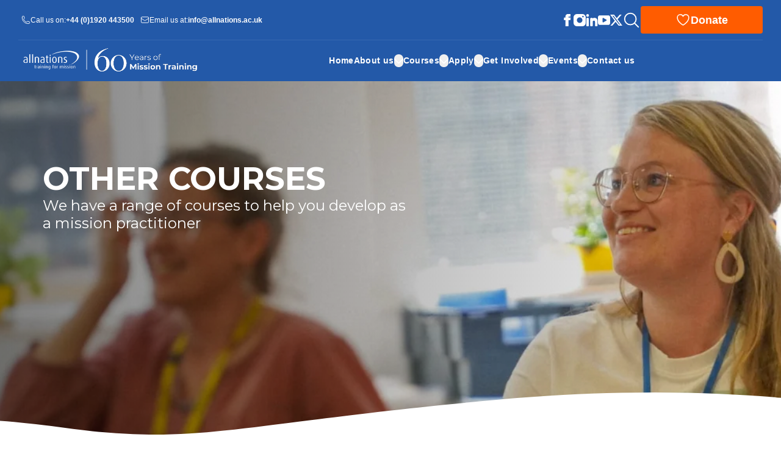

--- FILE ---
content_type: text/html; charset=utf-8
request_url: https://www.allnations.ac.uk/other-courses
body_size: 31066
content:
<!-- /layout.antlers.html -->
<!doctype html>
<html lang="en">
    <head>
        <script src="https://hcaptcha.com/1/api.js" async defer></script>

        <meta charset="utf-8">
        <meta http-equiv="X-UA-Compatible" content="IE=edge">
        <meta name="viewport" content="width=device-width, initial-scale=1.0, viewport-fit=cover">
        <meta name="google-site-verification" content="F5fkjCM0EOyVt37a1_2IYbWH-cvfulmFKbwC29ttTrQ" />
        <link rel="preload" as="style" href="https://www.allnations.ac.uk/build/assets/site-CMs-WsXY.css" /><link rel="stylesheet" href="https://www.allnations.ac.uk/build/assets/site-CMs-WsXY.css" />
        <link rel="preconnect" href="https://fonts.googleapis.com">
        <link rel="preconnect" href="https://fonts.gstatic.com" crossorigin>
        <link href="https://fonts.googleapis.com/css2?family=Montserrat:ital,wght@0,400;0,700;1,400;1,700&display=swap" rel="stylesheet">
        <script src = "https://ajax.googleapis.com/ajax/libs/jquery/2.1.3/jquery.min.js"></script>
        <script defer src="https://cdn.jsdelivr.net/npm/alpinejs@3.x.x/dist/cdn.min.js"></script>
        <link rel="preload" as="style" href="https://www.allnations.ac.uk/build/assets/site-CMs-WsXY.css" /><link rel="stylesheet" href="https://www.allnations.ac.uk/build/assets/site-CMs-WsXY.css" />
        
        <!-- /snippets/_seo.antlers.html -->

<title>
    
    Other Courses
    |
    
    All Nations Christian College
</title>



    <meta name="description" content="Gain valuable insights for your mission work Our courses attract many missional minded people.">




    




    
        
            <link rel="alternate" hreflang="en-US" href="https://www.allnations.ac.uk/other-courses">
        
    




    
        <link rel="canonical" href="https://www.allnations.ac.uk/other-courses">
    














<meta property="og:site_name" content="All Nations Christian College">
<meta property="og:type" content="website">
<meta property="og:locale" content="en_US">

    <meta property="og:title" content="Other Courses">


    <meta property="og:description" content="Gain valuable insights for your mission work Our courses attract many missional minded people.">








<!-- End: /snippets/_seo.antlers.html -->

        <!-- /snippets/_browser_appearance.antlers.html -->








    
    <link rel="icon" href="/favicons/favicon-(1).png" type="image/svg+xml">
    
    <link rel="mask-icon" href="/favicons/favicon-(1).png" color="#000000">
    
    
        <link rel="apple-touch-icon" href="/favicons/apple-touch-icon.png">
    
    
    <link rel="manifest" href="/site.webmanifest">




<!-- End: /snippets/_browser_appearance.antlers.html -->
 
        
<script src="https://challenges.cloudflare.com/turnstile/v0/api.js" async defer></script>

        <!-- Google Tag Manager -->
        <script>(function(w,d,s,l,i){w[l]=w[l]||[];w[l].push({'gtm.start':
            new Date().getTime(),event:'gtm.js'});var f=d.getElementsByTagName(s)[0],
            j=d.createElement(s),dl=l!='dataLayer'?'&l='+l:'';j.async=true;j.src=
            'https://www.googletagmanager.com/gtm.js?id='+i+dl;f.parentNode.insertBefore(j,f);
            })(window,document,'script','dataLayer','GTM-NTZJVP8');</script>
        <!-- End Google Tag Manager -->
    </head>
    <body  class="flex flex-col min-h-screen selection:bg-primary selection:text-white">
        
        <!-- Google Tag Manager (noscript) -->
        <noscript><iframe src="https://www.googletagmanager.com/ns.html?id=GTM-NTZJVP8"
            height="0" width="0" style="display:none;visibility:hidden"></iframe></noscript>
        <!-- End Google Tag Manager (noscript) -->
        <!-- /snippets/_noscript.antlers.html -->
<noscript>
    <style>
        nav.hidden,
        nav ul [x-cloak],
        nav ul li ul {
            display: block !important;
        }
    </style>
    <p class="relative z-50 py-3 px-4 bg-gray-100 border-b border-gray-200 text-center font-bold text-xs text-gray-600">strings.no_script</p>
</noscript>
<!-- End: /snippets/_noscript.antlers.html -->

        
        <!-- /navigation/_skip_to_content.antlers.html -->
<a class="fixed hidden md:block bottom-safe left-8 py-2 px-4 bg-primary text-white text-sm font-bold translate-y-24 opacity-0 focus-visible:translate-y-0 focus-visible:opacity-100 focus:outline-none focus-visible:ring-2 ring-primary ring-offset-2 motion-safe:transition-all" href="#content">
	strings.skip_to_content
</a>
<!-- End: /navigation/_skip_to_content.antlers.html -->

        <!-- /layout/_header.antlers.html -->
    
<header class="w-full sticky top-0 z-50 bg-primary">
    <div class="flex justify-between items-center bg-primary">
        
        <div class="bg-primary w-full">
		
		<!-- /navigation/_desktop_top_nav.antlers.html -->
<section class="flex flex-row md:justify-between w-full fluid-container py-4 bg-primary">
    <div class="hidden lg:flex flex-row items-center gap-4">
        <div
            class="desktop-phone flex flex-row justify-center items-center gap-2 px-2 text-white"
        >
            <svg
    xmlns="http://www.w3.org/2000/svg"
    class="phone-icon text-inherit w-6 h-6"
    fill="none"
    viewBox="0 0 24 24"
    stroke="currentColor"
    stroke-width="1.5"
    stroke-linecap="round"
    stroke-linejoin="round"
>
    <path d="M2.25 6.75c0 8.284 6.716 15 15 15h2.25a2.25 2.25 0 002.25-2.25v-1.372c0-.516-.351-.966-.852-1.091l-4.423-1.106c-.44-.11-.902.055-1.173.417l-.97 1.293c-.282.376-.769.542-1.21.38a12.035 12.035 0 01-7.143-7.143c-.162-.441.004-.928.38-1.21l1.293-.97c.363-.271.527-.734.417-1.173L6.963 3.102a1.125 1.125 0 00-1.091-.852H4.5A2.25 2.25 0 002.25 4.5v2.25z" />
</svg>
            <p class="p-0 text-white text-[1.2rem] whitespace-nowrap">Call us on:</p>
            <a
                class="font-bold text-white text-[1.2rem] whitespace-nowrap"
                href="tel:004401920443500">
                <span class="sr-only">Call</span>+44 (0)1920 443500
            </a>
        </div>
        <div
            class="desktop-email flex flex-row justify-center items-center gap-2 px-2 text-white"
        >
            <svg xmlns="http://www.w3.org/2000/svg" fill="none" viewBox="0 0 24 24" stroke-width="1.5" stroke="currentColor"
    class="email-icon text-white w-6 h-6">
    <path stroke-linecap="round" stroke-linejoin="round"
        d="M21.75 6.75v10.5a2.25 2.25 0 01-2.25 2.25h-15a2.25 2.25 0 01-2.25-2.25V6.75m19.5 0A2.25 2.25 0 0019.5 4.5h-15a2.25 2.25 0 00-2.25 2.25m19.5 0v.243a2.25 2.25 0 01-1.07 1.916l-7.5 4.615a2.25 2.25 0 01-2.36 0L3.32 8.91a2.25 2.25 0 01-1.07-1.916V6.75" />
</svg>
            <p class="p-0 text-white text-[1.2rem] whitespace-nowrap">Email us at:</p>
            <a 
                class="font-bold text-white text-[1.2rem] whitespace-nowrap"
                href="mailto:info@allnations.ac.uk"
                ><span class="sr-only">Email</span>info@allnations.ac.uk</a
            >
        </div>
    </div>
    <div class="flex flex-row items-center justify-end w-full gap-8">
        
            <div class="hidden flex-row items-center gap-6 md:flex">
                
                    <a href="https://www.facebook.com/allnationsUK" rel="noopener" aria-label="All Nations strings.on Facebook" target="_blank" class="p-2 -m-2 text-white hover:text-white/70">
                        <span class="sr-only">All Nations strings.on Facebook</span>
                        <svg class="w-8 h-8 overflow-visible fill-current pointer-events-none" alt="" aria-hidden="true" viewBox="0 0 140 140"><path d="M105.817 41.825a2.917 2.917 0 00-2.159-.992H81.667v-8.225c0-1.633.35-3.5 2.975-3.5h17.5a2.567 2.567 0 002.041-.875A2.917 2.917 0 00105 26.25V2.917A2.917 2.917 0 00102.083 0H76.825c-28 0-30.158 23.917-30.158 31.208v9.625H32.083a2.917 2.917 0 00-2.916 2.917v23.333A2.917 2.917 0 0032.083 70h14.584v67.083A2.917 2.917 0 0049.583 140H78.75a2.917 2.917 0 002.917-2.917V70h19.541a2.917 2.917 0 002.917-2.625l2.45-23.333a2.917 2.917 0 00-.758-2.217z"/></svg>
                    </a>
                
                    <a href="https://www.instagram.com/allnationsuk/" rel="noopener" aria-label="All Nations strings.on Instagram" target="_blank" class="p-2 -m-2 text-white hover:text-white/70">
                        <span class="sr-only">All Nations strings.on Instagram</span>
                        <svg class="w-8 h-8 overflow-visible fill-current pointer-events-none" alt="" aria-hidden="true" viewBox="0 0 140 140"><path d="M102.083 0H37.917A37.975 37.975 0 000 37.917v64.166A37.975 37.975 0 0037.917 140h64.166A37.975 37.975 0 00140 102.083V37.917A37.975 37.975 0 00102.083 0zM70 102.083A32.083 32.083 0 11102.083 70 32.083 32.083 0 0170 102.083zm37.917-64.166a8.75 8.75 0 118.75-8.75 8.75 8.75 0 01-8.75 8.75z"/></svg>
                    </a>
                
                    <a href="https://www.linkedin.com/school/4025860" rel="noopener" aria-label="All Nations strings.on Linkedin" target="_blank" class="p-2 -m-2 text-white hover:text-white/70">
                        <span class="sr-only">All Nations strings.on Linkedin</span>
                        <svg class="w-8 h-8 overflow-visible fill-current pointer-events-none" alt="" aria-hidden="true" viewBox="0 0 140 140"><path d="M23.4 44.59h-4.75a12.76 12.76 0 00-9.73 2.19 9.44 9.44 0 00-2.35 7.12V131a9.08 9.08 0 002.3 7 9.24 9.24 0 006.82 2c2.22 0 4.15-.21 8.24-.06a12 12 0 009.25-2 9.1 9.1 0 002.29-7V53.9a9.44 9.44 0 00-2.34-7.12 12.68 12.68 0 00-9.73-2.19zM21 0A16.19 16.19 0 005.09 15.6 16.52 16.52 0 0021 31.86 16.12 16.12 0 0037 15.6 16.18 16.18 0 0021 0zM99.74 43.63a31.09 31.09 0 00-20.93 6.3A7.25 7.25 0 0077 46.34a6.08 6.08 0 00-4.52-1.78 119.08 119.08 0 00-15 .3c-4.16.84-6.18 3.79-6.18 9V131a9.14 9.14 0 002.28 7 12.06 12.06 0 009.26 2c4.47-.17 5.74.06 8.22.06a9.26 9.26 0 006.83-2 9.12 9.12 0 002.3-7V89.88A12.48 12.48 0 0192.93 76 12.44 12.44 0 01106 89.88V131a9.1 9.1 0 002.29 7 12 12 0 009.24 2c1.83-.07 4-.07 5.8 0a12.09 12.09 0 009.26-2 9.14 9.14 0 002.28-7V78.32a33.07 33.07 0 00-35.13-34.69z"/></svg>
                    </a>
                
                    <a href="https://www.youtube.com/allnationsuk" rel="noopener" aria-label="All Nations strings.on Youtube" target="_blank" class="p-2 -m-2 text-white hover:text-white/70">
                        <span class="sr-only">All Nations strings.on Youtube</span>
                        <svg class="w-8 h-8 overflow-visible fill-current pointer-events-none" alt="" aria-hidden="true" viewBox="0 0 140 140"><path d="M115 15H25A25 25 0 000 40v60a25 25 0 0025 25h90a25 25 0 0025-25V40a25 25 0 00-25-25zM95.71 76.25L63.58 94.1A7.15 7.15 0 0153 87.85v-35.7a7.15 7.15 0 0110.6-6.26l32.11 17.86a7.15 7.15 0 010 12.5z"/></svg>
                    </a>
                
                    <a href="https://www.twitter.com/allnationsuk" rel="noopener" aria-label="All Nations strings.on Twitter" target="_blank" class="p-2 -m-2 text-white hover:text-white/70">
                        <span class="sr-only">All Nations strings.on Twitter</span>
                        <svg class="w-8 h-8 overflow-visible fill-current pointer-events-none" alt="" aria-hidden="true" xmlns="http://www.w3.org/2000/svg" shape-rendering="geometricPrecision" text-rendering="geometricPrecision" image-rendering="optimizeQuality" fill-rule="evenodd" clip-rule="evenodd" viewBox="0 0 512 462.799"><path fill-rule="nonzero" d="M403.229 0h78.506L310.219 196.04 512 462.799H354.002L230.261 301.007 88.669 462.799h-78.56l183.455-209.683L0 0h161.999l111.856 147.88L403.229 0zm-27.556 415.805h43.505L138.363 44.527h-46.68l283.99 371.278z"/></svg>
                    </a>
                
            </div>
        
        
    <a href="/search" class="block w-12 h-12 group text-white rounded-lg focus:outline-none focus:ring-2 focus:ring-white hidden md:block">
        <svg xmlns="http://www.w3.org/2000/svg" fill="none" viewBox="0 0 24 24" stroke-width="1.5" stroke="currentColor"
    class="w-full h-full my-auto pointer-events-none text-inherit group-hover:text-featured">
    <path stroke-linecap="round" stroke-linejoin="round"
        d="M21 21l-5.197-5.197m0 0A7.5 7.5 0 105.196 5.196a7.5 7.5 0 0010.607 10.607z" />
</svg>
    </a>
        <ul class="flex flex-col w-full gap-y-2 xs:items-stretch xs:flex-row xs:gap-x-6 xs:mx-auto md:w-[200px] md:mx-0">
            
            <li class="relative flex leading-none w-full gap-1">
                <a
                    href="/donate"
                    class="
                        flex place-content-center w-full p-4 text-[1.2rem] text-white rounded-lg
                        focus:outline-none focus:ring-2 focus:ring-white
                        
                        flex-row items-center gap-2 whitespace-nowrap bg-featured border-featured hover:text-neutral lg:rounded-md
                        
                    "
                >
                    
                    <svg
                        xmlns="http://www.w3.org/2000/svg"
                        fill="none"
                        viewBox="0 0 24 24"
                        stroke-width="1.5"
                        stroke-linecap="round"
                        stroke-linejoin="round"
                        stroke="currentColor"
                        class="w-10 h-10 text-inherit"
                    >
                        <path
                            d="M21 8.25c0-2.485-2.099-4.5-4.688-4.5-1.935 0-3.597 1.126-4.312 2.733-.715-1.607-2.377-2.733-4.313-2.733C5.1 3.75 3 5.765 3 8.25c0 7.22 9 12 9 12s9-4.78 9-12z"
                        />
                    </svg>
                    
                    <span class="text-[18px] font-bold">Donate</span>
                </a>
            </li>
            
        </ul>
    </div>
</section>
<!-- END /navigation/_desktop_top_nav.antlers.html -->

		
		<!-- /navigation/desktop/_main_desktop.antlers.html -->
<div class="hidden fluid-container !py-0 mx-auto lg:block">
    <hr class="text-white opacity-10 ">
</div>
<div class="hidden lg:flex flex-wrap items-center justify-between py-4 fluid-container mx-auto md:gap-x-10">
    <div class="flex justify-self-start">
        
		<!-- /components/_logo.antlers.html -->
<a
	class="p-2 -m-2 
    rounded-md 
    focus:ring-2 focus:ring-white focus:ring-offset-2 focus:ring-offset-primary 
    hover:bg-white/10"
	aria-label="Logo All Nations"
	href="/"
>
    <img src="
         
            /assets/site_branding/web-page--1.png
        
            " 
         class="select-none w-auto max-w-[30rem]" 
         alt="All Nations"/>
	<span class="sr-only">Navigate to All Nations Home</span>
</a>

<!-- End: /components/_logo.antlers.html -->

    </div>
        
    <div class="flex flex-row items-center justify-self-center gap-2 xs:gap-4 lg:gap-8">
        
        <nav class="flex">
            <ul class="parentMenu flex gap-x-8 xl:gap-x-10 2xl:gap-x-16">
                <!-- Client Decision -->
                <li class="desktop-parent group relative flex flex-row gap-2 h-full hover:text-featured">
                    <a href="/" class="block h-full px-2 -mx-2 rounded-full text-[1.4rem] font-bold tracking-wide whitespace-nowrap text-white hover:text-featured focus-visible:outline-none focus-visible:ring-2 focus-visible:ring-primary">Home</a>
                </li>
                <!-- /navigation/desktop/_parent_desktop.antlers.html -->


<li class="desktop-parent group  flex flex-row gap-2 h-full hover:text-featured">
    <a href="/about-us" class="block h-full px-2 -mx-2 rounded-full text-[1.4rem] font-bold tracking-wide whitespace-nowrap text-white hover:text-featured focus-visible:outline-none focus-visible:ring-2 focus-visible:ring-primary">About us</a>
    
    <button type="button" class="desktop-parent-button group inline-flex items-center rounded-full text-base font-medium text-white hover:text-featured focus-visible:outline-none focus-visible:ring-2 focus-visible:ring-primary">            <span class="sr-only">Open About us Menu</span>
            <svg
                class="indicator
                    w-6 h-6 stroke-current pointer-events-none
                    text-white
                    group-hover:text-featured 
                    "
                viewBox="0 0 140 140"
                aria-hidden="true"
                stroke-width="16"
                stroke-linecap="round"
                stroke-linejoin="round" 
                fill="none"
            >
                <path d="M135.625 42.648l-62.533 62.527a4.37 4.37 0 01-6.184 0L4.375 42.648"/>
            </svg>
        </button>
        
            <!-- resources/views/navigation/desktop/_mega_menu_desktop.antlers.html -->
<div class="desktop-child-menu hidden absolute top-[12rem] xl:top-[12rem] left-1/2 -translate-x-1/2">
    <div class="grid grid-flow-col-dense auto-cols-max items-stretch justify-stretch p-8 rounded-2xl rounded-t-none border-2 border-t-0 border-primary overflow-hidden bg-white shadow-md">
        
        <div class="flex flex-col justify-start h-full gap-2 ">
            
            
            <a href=/about-us class="block hover:font-bold text-primary hover:text-anccDarkBlue focus-visible:outline-none focus-visible:ring-2 focus-visible:ring-primary">
                <h3 class="capitalize pl-2 pr-8 font-bold text-[2.2rem] whitespace-nowrap">About us</h3>
            </a>
            
            
            
            
            
            
            
            
            
            
            
            
            
            
            
            
            
            
            
            
            
            
            <ul class="flex flex-col h-full gap-y-4 gap-x-4 w-full pr-32">
                
                <li class="mega-parent w-fit">
                    <div class="flex flex-row flex-nowrap items-center">
                        <a
                            href="/about-us/principals-welcome"
                            class="
                                flex
                                w-fit
                                px-2 py-1 -my-1
                                rounded-full
                                text-primary
                                hover:text-anccDarkBlue
                                focus-visible:outline-none focus-visible:ring-2 focus-visible:ring-primary
                            "
                        >
                            <span class="text-[1.6rem] font-medium whitespace-nowrap">Principal's Welcome</span>
                        </a>
                        
                    </div>
                    
                </li>
                
                <li class="mega-parent w-fit">
                    <div class="flex flex-row flex-nowrap items-center">
                        <a
                            href="/about-us/vision-and-mission"
                            class="
                                flex
                                w-fit
                                px-2 py-1 -my-1
                                rounded-full
                                text-primary
                                hover:text-anccDarkBlue
                                focus-visible:outline-none focus-visible:ring-2 focus-visible:ring-primary
                            "
                        >
                            <span class="text-[1.6rem] font-medium whitespace-nowrap">Vision & Mission</span>
                        </a>
                        
                    </div>
                    
                </li>
                
                <li class="mega-parent w-fit">
                    <div class="flex flex-row flex-nowrap items-center">
                        <a
                            href="/about-us/statement-of-faith"
                            class="
                                flex
                                w-fit
                                px-2 py-1 -my-1
                                rounded-full
                                text-primary
                                hover:text-anccDarkBlue
                                focus-visible:outline-none focus-visible:ring-2 focus-visible:ring-primary
                            "
                        >
                            <span class="text-[1.6rem] font-medium whitespace-nowrap">Statement of Faith</span>
                        </a>
                        
                    </div>
                    
                </li>
                
                <li class="mega-parent w-fit">
                    <div class="flex flex-row flex-nowrap items-center">
                        <a
                            href="/about-us/our-people"
                            class="
                                flex
                                w-fit
                                px-2 py-1 -my-1
                                rounded-full
                                text-primary
                                hover:text-anccDarkBlue
                                focus-visible:outline-none focus-visible:ring-2 focus-visible:ring-primary
                            "
                        >
                            <span class="text-[1.6rem] font-medium whitespace-nowrap">Our People</span>
                        </a>
                        
                    </div>
                    
                </li>
                
                <li class="mega-parent w-fit">
                    <div class="flex flex-row flex-nowrap items-center">
                        <a
                            href="/about-us/our-history"
                            class="
                                flex
                                w-fit
                                px-2 py-1 -my-1
                                rounded-full
                                text-primary
                                hover:text-anccDarkBlue
                                focus-visible:outline-none focus-visible:ring-2 focus-visible:ring-primary
                            "
                        >
                            <span class="text-[1.6rem] font-medium whitespace-nowrap">Our History</span>
                        </a>
                        
                    </div>
                    
                </li>
                
                <li class="mega-parent w-fit">
                    <div class="flex flex-row flex-nowrap items-center">
                        <a
                            href="/about-us/our-location"
                            class="
                                flex
                                w-fit
                                px-2 py-1 -my-1
                                rounded-full
                                text-primary
                                hover:text-anccDarkBlue
                                focus-visible:outline-none focus-visible:ring-2 focus-visible:ring-primary
                            "
                        >
                            <span class="text-[1.6rem] font-medium whitespace-nowrap">Our Location</span>
                        </a>
                        
                    </div>
                    
                </li>
                
                <li class="mega-parent w-fit">
                    <div class="flex flex-row flex-nowrap items-center">
                        <a
                            href="/about-us/beyond-easneye"
                            class="
                                flex
                                w-fit
                                px-2 py-1 -my-1
                                rounded-full
                                text-primary
                                hover:text-anccDarkBlue
                                focus-visible:outline-none focus-visible:ring-2 focus-visible:ring-primary
                            "
                        >
                            <span class="text-[1.6rem] font-medium whitespace-nowrap">All Nations is going Beyond Easneye!</span>
                        </a>
                        
                    </div>
                    
                </li>
                
                <li class="mega-parent w-fit">
                    <div class="flex flex-row flex-nowrap items-center">
                        <a
                            href="https://www.youtube.com/@allnationsuk/podcasts"
                            class="
                                flex
                                w-fit
                                px-2 py-1 -my-1
                                rounded-full
                                text-primary
                                hover:text-anccDarkBlue
                                focus-visible:outline-none focus-visible:ring-2 focus-visible:ring-primary
                            "
                        >
                            <span class="text-[1.6rem] font-medium whitespace-nowrap">All Nations Podcast</span>
                        </a>
                        
                    </div>
                    
                </li>
                
                <li class="mega-parent w-fit">
                    <div class="flex flex-row flex-nowrap items-center">
                        <a
                            href="/about-us/news"
                            class="
                                flex
                                w-fit
                                px-2 py-1 -my-1
                                rounded-full
                                text-primary
                                hover:text-anccDarkBlue
                                focus-visible:outline-none focus-visible:ring-2 focus-visible:ring-primary
                            "
                        >
                            <span class="text-[1.6rem] font-medium whitespace-nowrap">News</span>
                        </a>
                        
                    </div>
                    
                </li>
                
                <li class="mega-parent w-fit">
                    <div class="flex flex-row flex-nowrap items-center">
                        <a
                            href="/about-us/open-university-accredited"
                            class="
                                flex
                                w-fit
                                px-2 py-1 -my-1
                                rounded-full
                                text-primary
                                hover:text-anccDarkBlue
                                focus-visible:outline-none focus-visible:ring-2 focus-visible:ring-primary
                            "
                        >
                            <span class="text-[1.6rem] font-medium whitespace-nowrap">Open University Accredited</span>
                        </a>
                        
                    </div>
                    
                </li>
                
            </ul>
        </div>
        
        <div class="flex flex-col justify-start h-full gap-2 pl-8 border-l border-primary">
            
            
            <a href=/about-us/our-learning class="block hover:font-bold text-primary hover:text-anccDarkBlue focus-visible:outline-none focus-visible:ring-2 focus-visible:ring-primary">
                <h3 class="capitalize pl-2 pr-8 font-bold text-[2.2rem] whitespace-nowrap">Our Learning</h3>
            </a>
            
            
            
            
            
            
            
            
            
            
            
            
            <ul class="flex flex-col h-full gap-y-4 gap-x-4 w-full pr-32">
                
                <li class="mega-parent w-fit">
                    <div class="flex flex-row flex-nowrap items-center">
                        <a
                            href="/about-us/our-learning/learning-ethos"
                            class="
                                flex
                                w-fit
                                px-2 py-1 -my-1
                                rounded-full
                                text-primary
                                hover:text-anccDarkBlue
                                focus-visible:outline-none focus-visible:ring-2 focus-visible:ring-primary
                            "
                        >
                            <span class="text-[1.6rem] font-medium whitespace-nowrap">Learning Ethos</span>
                        </a>
                        
                    </div>
                    
                </li>
                
                <li class="mega-parent w-fit">
                    <div class="flex flex-row flex-nowrap items-center">
                        <a
                            href="/about-us/our-learning/learning-support"
                            class="
                                flex
                                w-fit
                                px-2 py-1 -my-1
                                rounded-full
                                text-primary
                                hover:text-anccDarkBlue
                                focus-visible:outline-none focus-visible:ring-2 focus-visible:ring-primary
                            "
                        >
                            <span class="text-[1.6rem] font-medium whitespace-nowrap">Learning Support</span>
                        </a>
                        
                    </div>
                    
                </li>
                
                <li class="mega-parent w-fit">
                    <div class="flex flex-row flex-nowrap items-center">
                        <a
                            href="/about-us/our-learning/pastoral-care"
                            class="
                                flex
                                w-fit
                                px-2 py-1 -my-1
                                rounded-full
                                text-primary
                                hover:text-anccDarkBlue
                                focus-visible:outline-none focus-visible:ring-2 focus-visible:ring-primary
                            "
                        >
                            <span class="text-[1.6rem] font-medium whitespace-nowrap">Pastoral Care</span>
                        </a>
                        
                    </div>
                    
                </li>
                
                <li class="mega-parent w-fit">
                    <div class="flex flex-row flex-nowrap items-center">
                        <a
                            href="/about-us/our-learning/community-life"
                            class="
                                flex
                                w-fit
                                px-2 py-1 -my-1
                                rounded-full
                                text-primary
                                hover:text-anccDarkBlue
                                focus-visible:outline-none focus-visible:ring-2 focus-visible:ring-primary
                            "
                        >
                            <span class="text-[1.6rem] font-medium whitespace-nowrap">Community Life</span>
                        </a>
                        
                    </div>
                    
                </li>
                
                <li class="mega-parent w-fit">
                    <div class="flex flex-row flex-nowrap items-center">
                        <a
                            href="/policies/handbooks"
                            class="
                                flex
                                w-fit
                                px-2 py-1 -my-1
                                rounded-full
                                text-primary
                                hover:text-anccDarkBlue
                                focus-visible:outline-none focus-visible:ring-2 focus-visible:ring-primary
                            "
                        >
                            <span class="text-[1.6rem] font-medium whitespace-nowrap">Policies & Handbooks</span>
                        </a>
                        
                    </div>
                    
                </li>
                
            </ul>
        </div>
        
        <div class="flex flex-col justify-start h-full gap-2 pl-8 border-l border-primary">
            
            
            <a href=/about-us/facilities class="block hover:font-bold text-primary hover:text-anccDarkBlue focus-visible:outline-none focus-visible:ring-2 focus-visible:ring-primary">
                <h3 class="capitalize pl-2 pr-8 font-bold text-[2.2rem] whitespace-nowrap">Facilities</h3>
            </a>
            
            
            
            
            
            
            
            
            <ul class="flex flex-col h-full gap-y-4 gap-x-4 w-full pr-32">
                
                <li class="mega-parent w-fit">
                    <div class="flex flex-row flex-nowrap items-center">
                        <a
                            href="/about-us/facilities/accommodation"
                            class="
                                flex
                                w-fit
                                px-2 py-1 -my-1
                                rounded-full
                                text-primary
                                hover:text-anccDarkBlue
                                focus-visible:outline-none focus-visible:ring-2 focus-visible:ring-primary
                            "
                        >
                            <span class="text-[1.6rem] font-medium whitespace-nowrap">Accommodation</span>
                        </a>
                        
                    </div>
                    
                </li>
                
                <li class="mega-parent w-fit">
                    <div class="flex flex-row flex-nowrap items-center">
                        <a
                            href="/about-us/facilities/library"
                            class="
                                flex
                                w-fit
                                px-2 py-1 -my-1
                                rounded-full
                                text-primary
                                hover:text-anccDarkBlue
                                focus-visible:outline-none focus-visible:ring-2 focus-visible:ring-primary
                            "
                        >
                            <span class="text-[1.6rem] font-medium whitespace-nowrap">Library</span>
                        </a>
                        
                    </div>
                    
                </li>
                
                <li class="mega-parent w-fit">
                    <div class="flex flex-row flex-nowrap items-center">
                        <a
                            href="/about-us/facilities/conferencing"
                            class="
                                flex
                                w-fit
                                px-2 py-1 -my-1
                                rounded-full
                                text-primary
                                hover:text-anccDarkBlue
                                focus-visible:outline-none focus-visible:ring-2 focus-visible:ring-primary
                            "
                        >
                            <span class="text-[1.6rem] font-medium whitespace-nowrap">Conferencing</span>
                        </a>
                        
                    </div>
                    
                </li>
                
            </ul>
        </div>
        
        <div class="flex flex-col justify-start h-full gap-2 pl-8 border-l border-primary">
            
            
            <a href=/about-us/partnerships class="block hover:font-bold text-primary hover:text-anccDarkBlue focus-visible:outline-none focus-visible:ring-2 focus-visible:ring-primary">
                <h3 class="capitalize pl-2 pr-8 font-bold text-[2.2rem] whitespace-nowrap">Partnerships</h3>
            </a>
            
            
            
            
            
            
            
            
            
            
            
            
            <ul class="flex flex-col h-full gap-y-4 gap-x-4 w-full pr-32">
                
                <li class="mega-parent w-fit">
                    <div class="flex flex-row flex-nowrap items-center">
                        <a
                            href="/about-us/partnerships/all-nations-on-the-move"
                            class="
                                flex
                                w-fit
                                px-2 py-1 -my-1
                                rounded-full
                                text-primary
                                hover:text-anccDarkBlue
                                focus-visible:outline-none focus-visible:ring-2 focus-visible:ring-primary
                            "
                        >
                            <span class="text-[1.6rem] font-medium whitespace-nowrap">All Nations on the Move</span>
                        </a>
                        
                    </div>
                    
                </li>
                
                <li class="mega-parent w-fit">
                    <div class="flex flex-row flex-nowrap items-center">
                        <a
                            href="/about-us/partnerships/local-churches"
                            class="
                                flex
                                w-fit
                                px-2 py-1 -my-1
                                rounded-full
                                text-primary
                                hover:text-anccDarkBlue
                                focus-visible:outline-none focus-visible:ring-2 focus-visible:ring-primary
                            "
                        >
                            <span class="text-[1.6rem] font-medium whitespace-nowrap">Local Churches</span>
                        </a>
                        
                    </div>
                    
                </li>
                
                <li class="mega-parent w-fit">
                    <div class="flex flex-row flex-nowrap items-center">
                        <a
                            href="/about-us/partnerships/conferences-we-attend"
                            class="
                                flex
                                w-fit
                                px-2 py-1 -my-1
                                rounded-full
                                text-primary
                                hover:text-anccDarkBlue
                                focus-visible:outline-none focus-visible:ring-2 focus-visible:ring-primary
                            "
                        >
                            <span class="text-[1.6rem] font-medium whitespace-nowrap">Conferences We Attend</span>
                        </a>
                        
                    </div>
                    
                </li>
                
                <li class="mega-parent w-fit">
                    <div class="flex flex-row flex-nowrap items-center">
                        <a
                            href="/about-us/partnerships/mission-organisations"
                            class="
                                flex
                                w-fit
                                px-2 py-1 -my-1
                                rounded-full
                                text-primary
                                hover:text-anccDarkBlue
                                focus-visible:outline-none focus-visible:ring-2 focus-visible:ring-primary
                            "
                        >
                            <span class="text-[1.6rem] font-medium whitespace-nowrap">Mission Organisations</span>
                        </a>
                        
                    </div>
                    
                </li>
                
                <li class="mega-parent w-fit">
                    <div class="flex flex-row flex-nowrap items-center">
                        <a
                            href="/about-us/partnerships/mission-networks"
                            class="
                                flex
                                w-fit
                                px-2 py-1 -my-1
                                rounded-full
                                text-primary
                                hover:text-anccDarkBlue
                                focus-visible:outline-none focus-visible:ring-2 focus-visible:ring-primary
                            "
                        >
                            <span class="text-[1.6rem] font-medium whitespace-nowrap">Mission Networks</span>
                        </a>
                        
                    </div>
                    
                </li>
                
            </ul>
        </div>
        
    </div>
</div>
<!-- End: resources/views/navigation/desktop/_mega_menu_desktop.antlers.html -->
        
    
</li>

<li class="desktop-parent group  flex flex-row gap-2 h-full hover:text-featured">
    <a href="/courses" class="block h-full px-2 -mx-2 rounded-full text-[1.4rem] font-bold tracking-wide whitespace-nowrap text-white hover:text-featured focus-visible:outline-none focus-visible:ring-2 focus-visible:ring-primary">Courses</a>
    
    <button type="button" class="desktop-parent-button group inline-flex items-center rounded-full text-base font-medium text-white hover:text-featured focus-visible:outline-none focus-visible:ring-2 focus-visible:ring-primary">            <span class="sr-only">Open Courses Menu</span>
            <svg
                class="indicator
                    w-6 h-6 stroke-current pointer-events-none
                    text-white
                    group-hover:text-featured 
                    "
                viewBox="0 0 140 140"
                aria-hidden="true"
                stroke-width="16"
                stroke-linecap="round"
                stroke-linejoin="round" 
                fill="none"
            >
                <path d="M135.625 42.648l-62.533 62.527a4.37 4.37 0 01-6.184 0L4.375 42.648"/>
            </svg>
        </button>
        
            <!-- resources/views/navigation/desktop/_mega_menu_desktop.antlers.html -->
<div class="desktop-child-menu hidden absolute top-[12rem] xl:top-[12rem] left-1/2 -translate-x-1/2">
    <div class="grid grid-flow-col-dense auto-cols-max items-stretch justify-stretch p-8 rounded-2xl rounded-t-none border-2 border-t-0 border-primary overflow-hidden bg-white shadow-md">
        
        <div class="flex flex-col justify-start h-full gap-2 ">
            
            
            <a href=/courses/undergraduate-ministry-training class="block hover:font-bold text-primary hover:text-anccDarkBlue focus-visible:outline-none focus-visible:ring-2 focus-visible:ring-primary">
                <h3 class="capitalize pl-2 pr-8 font-bold text-[2.2rem] whitespace-nowrap">Undergraduate</h3>
            </a>
            
            
            
            
            
            
            
            
            <ul class="flex flex-col h-full gap-y-4 gap-x-4 w-full pr-32">
                
                <li class="mega-parent w-fit">
                    <div class="flex flex-row flex-nowrap items-center">
                        <a
                            href="/courses/mission-ministry-degree"
                            class="
                                flex
                                w-fit
                                px-2 py-1 -my-1
                                rounded-full
                                text-primary
                                hover:text-anccDarkBlue
                                focus-visible:outline-none focus-visible:ring-2 focus-visible:ring-primary
                            "
                        >
                            <span class="text-[1.6rem] font-medium whitespace-nowrap">Degree</span>
                        </a>
                        
                    </div>
                    
                </li>
                
                <li class="mega-parent w-fit">
                    <div class="flex flex-row flex-nowrap items-center">
                        <a
                            href="/courses/diploma-in-biblical-studies"
                            class="
                                flex
                                w-fit
                                px-2 py-1 -my-1
                                rounded-full
                                text-primary
                                hover:text-anccDarkBlue
                                focus-visible:outline-none focus-visible:ring-2 focus-visible:ring-primary
                            "
                        >
                            <span class="text-[1.6rem] font-medium whitespace-nowrap">Diploma</span>
                        </a>
                        
                    </div>
                    
                </li>
                
                <li class="mega-parent w-fit">
                    <div class="flex flex-row flex-nowrap items-center">
                        <a
                            href="/courses/certificate-christian-mission-ministry"
                            class="
                                flex
                                w-fit
                                px-2 py-1 -my-1
                                rounded-full
                                text-primary
                                hover:text-anccDarkBlue
                                focus-visible:outline-none focus-visible:ring-2 focus-visible:ring-primary
                            "
                        >
                            <span class="text-[1.6rem] font-medium whitespace-nowrap">Certificate in Biblical and Intercultural Studies (Cert HE)</span>
                        </a>
                        
                    </div>
                    
                </li>
                
            </ul>
        </div>
        
        <div class="flex flex-col justify-start h-full gap-2 pl-8 border-l border-primary">
            
            
            <a href=/courses/postgraduate class="block hover:font-bold text-primary hover:text-anccDarkBlue focus-visible:outline-none focus-visible:ring-2 focus-visible:ring-primary">
                <h3 class="capitalize pl-2 pr-8 font-bold text-[2.2rem] whitespace-nowrap">Postgraduate</h3>
            </a>
            
            
            
            
            
            
            
            
            <ul class="flex flex-col h-full gap-y-4 gap-x-4 w-full pr-32">
                
                <li class="mega-parent w-fit">
                    <div class="flex flex-row flex-nowrap items-center">
                        <a
                            href="/courses/postgraduate"
                            class="
                                flex
                                w-fit
                                px-2 py-1 -my-1
                                rounded-full
                                text-primary
                                hover:text-anccDarkBlue
                                focus-visible:outline-none focus-visible:ring-2 focus-visible:ring-primary
                            "
                        >
                            <span class="text-[1.6rem] font-medium whitespace-nowrap">Overview</span>
                        </a>
                        
                    </div>
                    
                </li>
                
                <li class="mega-parent w-fit">
                    <div class="flex flex-row flex-nowrap items-center">
                        <a
                            href="/courses/postgraduate-masters-diploma"
                            class="
                                flex
                                w-fit
                                px-2 py-1 -my-1
                                rounded-full
                                text-primary
                                hover:text-anccDarkBlue
                                focus-visible:outline-none focus-visible:ring-2 focus-visible:ring-primary
                            "
                        >
                            <span class="text-[1.6rem] font-medium whitespace-nowrap">Masters/Diploma</span>
                        </a>
                        
                    </div>
                    
                </li>
                
                <li class="mega-parent w-fit">
                    <div class="flex flex-row flex-nowrap items-center">
                        <a
                            href="/courses/postgraduate-certificate"
                            class="
                                flex
                                w-fit
                                px-2 py-1 -my-1
                                rounded-full
                                text-primary
                                hover:text-anccDarkBlue
                                focus-visible:outline-none focus-visible:ring-2 focus-visible:ring-primary
                            "
                        >
                            <span class="text-[1.6rem] font-medium whitespace-nowrap">Certificate</span>
                        </a>
                        
                    </div>
                    
                </li>
                
            </ul>
        </div>
        
        <div class="flex flex-col justify-start h-full gap-2 pl-8 border-l border-primary">
            
            
            <a href=/courses/en-route class="block hover:font-bold text-primary hover:text-anccDarkBlue focus-visible:outline-none focus-visible:ring-2 focus-visible:ring-primary">
                <h3 class="capitalize pl-2 pr-8 font-bold text-[2.2rem] whitespace-nowrap">En Route</h3>
            </a>
            
            
            
            
            
            
            
            
            
            
            
            
            <ul class="flex flex-col h-full gap-y-4 gap-x-4 w-full pr-32">
                
                <li class="mega-parent w-fit">
                    <div class="flex flex-row flex-nowrap items-center">
                        <a
                            href="/courses/en-route-course"
                            class="
                                flex
                                w-fit
                                px-2 py-1 -my-1
                                rounded-full
                                text-primary
                                hover:text-anccDarkBlue
                                focus-visible:outline-none focus-visible:ring-2 focus-visible:ring-primary
                            "
                        >
                            <span class="text-[1.6rem] font-medium whitespace-nowrap">En Route</span>
                        </a>
                        
                    </div>
                    
                </li>
                
                <li class="mega-parent w-fit">
                    <div class="flex flex-row flex-nowrap items-center">
                        <a
                            href="/courses/explore"
                            class="
                                flex
                                w-fit
                                px-2 py-1 -my-1
                                rounded-full
                                text-primary
                                hover:text-anccDarkBlue
                                focus-visible:outline-none focus-visible:ring-2 focus-visible:ring-primary
                            "
                        >
                            <span class="text-[1.6rem] font-medium whitespace-nowrap">Explore</span>
                        </a>
                        
                    </div>
                    
                </li>
                
                <li class="mega-parent w-fit">
                    <div class="flex flex-row flex-nowrap items-center">
                        <a
                            href="/courses/express"
                            class="
                                flex
                                w-fit
                                px-2 py-1 -my-1
                                rounded-full
                                text-primary
                                hover:text-anccDarkBlue
                                focus-visible:outline-none focus-visible:ring-2 focus-visible:ring-primary
                            "
                        >
                            <span class="text-[1.6rem] font-medium whitespace-nowrap">Express</span>
                        </a>
                        
                    </div>
                    
                </li>
                
                <li class="mega-parent w-fit">
                    <div class="flex flex-row flex-nowrap items-center">
                        <a
                            href="/courses/encounter"
                            class="
                                flex
                                w-fit
                                px-2 py-1 -my-1
                                rounded-full
                                text-primary
                                hover:text-anccDarkBlue
                                focus-visible:outline-none focus-visible:ring-2 focus-visible:ring-primary
                            "
                        >
                            <span class="text-[1.6rem] font-medium whitespace-nowrap">Encounter</span>
                        </a>
                        
                    </div>
                    
                </li>
                
                <li class="mega-parent w-fit">
                    <div class="flex flex-row flex-nowrap items-center">
                        <a
                            href="/courses/envision"
                            class="
                                flex
                                w-fit
                                px-2 py-1 -my-1
                                rounded-full
                                text-primary
                                hover:text-anccDarkBlue
                                focus-visible:outline-none focus-visible:ring-2 focus-visible:ring-primary
                            "
                        >
                            <span class="text-[1.6rem] font-medium whitespace-nowrap">EnVision</span>
                        </a>
                        
                    </div>
                    
                </li>
                
            </ul>
        </div>
        
        <div class="flex flex-col justify-start h-full gap-2 pl-8 border-l border-primary">
            
            
            <a href=/other-courses class="block hover:font-bold text-primary hover:text-anccDarkBlue focus-visible:outline-none focus-visible:ring-2 focus-visible:ring-primary">
                <h3 class="capitalize pl-2 pr-8 font-bold text-[2.2rem] whitespace-nowrap">Other Courses</h3>
            </a>
            
            
            
            
            
            
            
            
            <ul class="flex flex-col h-full gap-y-4 gap-x-4 w-full pr-32">
                
                <li class="mega-parent w-fit">
                    <div class="flex flex-row flex-nowrap items-center">
                        <a
                            href="/courses/short-courses"
                            class="
                                flex
                                w-fit
                                px-2 py-1 -my-1
                                rounded-full
                                text-primary
                                hover:text-anccDarkBlue
                                focus-visible:outline-none focus-visible:ring-2 focus-visible:ring-primary
                            "
                        >
                            <span class="text-[1.6rem] font-medium whitespace-nowrap">Short Courses</span>
                        </a>
                        
                    </div>
                    
                </li>
                
                <li class="mega-parent w-fit">
                    <div class="flex flex-row flex-nowrap items-center">
                        <a
                            href="/courses/advanced-short-courses"
                            class="
                                flex
                                w-fit
                                px-2 py-1 -my-1
                                rounded-full
                                text-primary
                                hover:text-anccDarkBlue
                                focus-visible:outline-none focus-visible:ring-2 focus-visible:ring-primary
                            "
                        >
                            <span class="text-[1.6rem] font-medium whitespace-nowrap">Advanced 
Short Courses</span>
                        </a>
                        
                    </div>
                    
                </li>
                
                <li class="mega-parent w-fit">
                    <div class="flex flex-row flex-nowrap items-center">
                        <a
                            href="/courses/cpd-certification"
                            class="
                                flex
                                w-fit
                                px-2 py-1 -my-1
                                rounded-full
                                text-primary
                                hover:text-anccDarkBlue
                                focus-visible:outline-none focus-visible:ring-2 focus-visible:ring-primary
                            "
                        >
                            <span class="text-[1.6rem] font-medium whitespace-nowrap">CPD Certification</span>
                        </a>
                        
                    </div>
                    
                </li>
                
            </ul>
        </div>
        
    </div>
</div>
<!-- End: resources/views/navigation/desktop/_mega_menu_desktop.antlers.html -->
        
    
</li>

<li class="desktop-parent group  flex flex-row gap-2 h-full hover:text-featured">
    <a href="/apply" class="block h-full px-2 -mx-2 rounded-full text-[1.4rem] font-bold tracking-wide whitespace-nowrap text-white hover:text-featured focus-visible:outline-none focus-visible:ring-2 focus-visible:ring-primary">Apply</a>
    
    <button type="button" class="desktop-parent-button group inline-flex items-center rounded-full text-base font-medium text-white hover:text-featured focus-visible:outline-none focus-visible:ring-2 focus-visible:ring-primary">            <span class="sr-only">Open Apply Menu</span>
            <svg
                class="indicator
                    w-6 h-6 stroke-current pointer-events-none
                    text-white
                    group-hover:text-featured 
                    "
                viewBox="0 0 140 140"
                aria-hidden="true"
                stroke-width="16"
                stroke-linecap="round"
                stroke-linejoin="round" 
                fill="none"
            >
                <path d="M135.625 42.648l-62.533 62.527a4.37 4.37 0 01-6.184 0L4.375 42.648"/>
            </svg>
        </button>
        
            <!-- resources/views/navigation/desktop/_mega_menu_desktop.antlers.html -->
<div class="desktop-child-menu hidden absolute top-[12rem] xl:top-[12rem] left-1/2 -translate-x-1/2">
    <div class="grid grid-flow-col-dense auto-cols-max items-stretch justify-stretch p-8 rounded-2xl rounded-t-none border-2 border-t-0 border-primary overflow-hidden bg-white shadow-md">
        
        <div class="flex flex-col justify-start h-full gap-2 ">
            
            
            <a href=/apply class="block hover:font-bold text-primary hover:text-anccDarkBlue focus-visible:outline-none focus-visible:ring-2 focus-visible:ring-primary">
                <h3 class="capitalize pl-2 pr-8 font-bold text-[2.2rem] whitespace-nowrap">How to Apply</h3>
            </a>
            
            
            
            
            
            
            
            
            
            
            
            
            
            
            <ul class="flex flex-col h-full gap-y-4 gap-x-4 w-full pr-32">
                
                <li class="mega-parent w-fit">
                    <div class="flex flex-row flex-nowrap items-center">
                        <a
                            href="/apply/how-to-apply/undergraduate-application-process"
                            class="
                                flex
                                w-fit
                                px-2 py-1 -my-1
                                rounded-full
                                text-primary
                                hover:text-anccDarkBlue
                                focus-visible:outline-none focus-visible:ring-2 focus-visible:ring-primary
                            "
                        >
                            <span class="text-[1.6rem] font-medium whitespace-nowrap">Undergraduate Applications</span>
                        </a>
                        
                    </div>
                    
                </li>
                
                <li class="mega-parent w-fit">
                    <div class="flex flex-row flex-nowrap items-center">
                        <a
                            href="/apply/how-to-apply/postgraduate-application-process"
                            class="
                                flex
                                w-fit
                                px-2 py-1 -my-1
                                rounded-full
                                text-primary
                                hover:text-anccDarkBlue
                                focus-visible:outline-none focus-visible:ring-2 focus-visible:ring-primary
                            "
                        >
                            <span class="text-[1.6rem] font-medium whitespace-nowrap">Postgraduate Applications</span>
                        </a>
                        
                    </div>
                    
                </li>
                
                <li class="mega-parent w-fit">
                    <div class="flex flex-row flex-nowrap items-center">
                        <a
                            href="https://www.allnations.ac.uk/policies/handbooks"
                            class="
                                flex
                                w-fit
                                px-2 py-1 -my-1
                                rounded-full
                                text-primary
                                hover:text-anccDarkBlue
                                focus-visible:outline-none focus-visible:ring-2 focus-visible:ring-primary
                            "
                        >
                            <span class="text-[1.6rem] font-medium whitespace-nowrap">Student Contract</span>
                        </a>
                        
                    </div>
                    
                </li>
                
                <li class="mega-parent w-fit">
                    <div class="flex flex-row flex-nowrap items-center">
                        <a
                            href="/apply/how-to-apply/visa-applications"
                            class="
                                flex
                                w-fit
                                px-2 py-1 -my-1
                                rounded-full
                                text-primary
                                hover:text-anccDarkBlue
                                focus-visible:outline-none focus-visible:ring-2 focus-visible:ring-primary
                            "
                        >
                            <span class="text-[1.6rem] font-medium whitespace-nowrap">Visa Guidance</span>
                        </a>
                        
                    </div>
                    
                </li>
                
                <li class="mega-parent w-fit">
                    <div class="flex flex-row flex-nowrap items-center">
                        <a
                            href="/apply/how-to-apply/term-dates"
                            class="
                                flex
                                w-fit
                                px-2 py-1 -my-1
                                rounded-full
                                text-primary
                                hover:text-anccDarkBlue
                                focus-visible:outline-none focus-visible:ring-2 focus-visible:ring-primary
                            "
                        >
                            <span class="text-[1.6rem] font-medium whitespace-nowrap">Term Dates</span>
                        </a>
                        
                    </div>
                    
                </li>
                
                <li class="mega-parent w-fit">
                    <div class="flex flex-row flex-nowrap items-center">
                        <a
                            href="/apply/how-to-apply/fees-finance"
                            class="
                                flex
                                w-fit
                                px-2 py-1 -my-1
                                rounded-full
                                text-primary
                                hover:text-anccDarkBlue
                                focus-visible:outline-none focus-visible:ring-2 focus-visible:ring-primary
                            "
                        >
                            <span class="text-[1.6rem] font-medium whitespace-nowrap">Fees & Finance</span>
                        </a>
                        
                    </div>
                    
                </li>
                
            </ul>
        </div>
        
    </div>
</div>
<!-- End: resources/views/navigation/desktop/_mega_menu_desktop.antlers.html -->
        
    
</li>

<li class="desktop-parent group  flex flex-row gap-2 h-full hover:text-featured">
    <a href="/get-involved" class="block h-full px-2 -mx-2 rounded-full text-[1.4rem] font-bold tracking-wide whitespace-nowrap text-white hover:text-featured focus-visible:outline-none focus-visible:ring-2 focus-visible:ring-primary">Get Involved</a>
    
    <button type="button" class="desktop-parent-button group inline-flex items-center rounded-full text-base font-medium text-white hover:text-featured focus-visible:outline-none focus-visible:ring-2 focus-visible:ring-primary">            <span class="sr-only">Open Get Involved Menu</span>
            <svg
                class="indicator
                    w-6 h-6 stroke-current pointer-events-none
                    text-white
                    group-hover:text-featured 
                    "
                viewBox="0 0 140 140"
                aria-hidden="true"
                stroke-width="16"
                stroke-linecap="round"
                stroke-linejoin="round" 
                fill="none"
            >
                <path d="M135.625 42.648l-62.533 62.527a4.37 4.37 0 01-6.184 0L4.375 42.648"/>
            </svg>
        </button>
        
            <!-- resources/views/navigation/desktop/_mega_menu_desktop.antlers.html -->
<div class="desktop-child-menu hidden absolute top-[12rem] xl:top-[12rem] left-1/2 -translate-x-1/2">
    <div class="grid grid-flow-col-dense auto-cols-max items-stretch justify-stretch p-8 rounded-2xl rounded-t-none border-2 border-t-0 border-primary overflow-hidden bg-white shadow-md">
        
        <div class="flex flex-col justify-start h-full gap-2 ">
            
            
            <a href=/get-involved class="block hover:font-bold text-primary hover:text-anccDarkBlue focus-visible:outline-none focus-visible:ring-2 focus-visible:ring-primary">
                <h3 class="capitalize pl-2 pr-8 font-bold text-[2.2rem] whitespace-nowrap">Get Involved</h3>
            </a>
            
            
            
            
            
            
            <ul class="flex flex-col h-full gap-y-4 gap-x-4 w-full pr-32">
                
                <li class="mega-parent w-fit">
                    <div class="flex flex-row flex-nowrap items-center">
                        <a
                            href="/get-involved/volunteer"
                            class="
                                flex
                                w-fit
                                px-2 py-1 -my-1
                                rounded-full
                                text-primary
                                hover:text-anccDarkBlue
                                focus-visible:outline-none focus-visible:ring-2 focus-visible:ring-primary
                            "
                        >
                            <span class="text-[1.6rem] font-medium whitespace-nowrap">Volunteer at All Nations</span>
                        </a>
                        
                    </div>
                    
                </li>
                
                <li class="mega-parent w-fit">
                    <div class="flex flex-row flex-nowrap items-center">
                        <a
                            href="/get-involved/communities-of-practice"
                            class="
                                flex
                                w-fit
                                px-2 py-1 -my-1
                                rounded-full
                                text-primary
                                hover:text-anccDarkBlue
                                focus-visible:outline-none focus-visible:ring-2 focus-visible:ring-primary
                            "
                        >
                            <span class="text-[1.6rem] font-medium whitespace-nowrap">Communities of Practice</span>
                        </a>
                        
                    </div>
                    
                </li>
                
            </ul>
        </div>
        
        <div class="flex flex-col justify-start h-full gap-2 pl-8 border-l border-primary">
            
            
            <a href=/donate class="block hover:font-bold text-primary hover:text-anccDarkBlue focus-visible:outline-none focus-visible:ring-2 focus-visible:ring-primary">
                <h3 class="capitalize pl-2 pr-8 font-bold text-[2.2rem] whitespace-nowrap">Donate</h3>
            </a>
            
            
            
            
            
            
            
            
            
            
            <ul class="flex flex-col h-full gap-y-4 gap-x-4 w-full pr-32">
                
                <li class="mega-parent w-fit">
                    <div class="flex flex-row flex-nowrap items-center">
                        <a
                            href="/donate/investing-in-the-future-appeal"
                            class="
                                flex
                                w-fit
                                px-2 py-1 -my-1
                                rounded-full
                                text-primary
                                hover:text-anccDarkBlue
                                focus-visible:outline-none focus-visible:ring-2 focus-visible:ring-primary
                            "
                        >
                            <span class="text-[1.6rem] font-medium whitespace-nowrap">Investing in the Future of All Nations</span>
                        </a>
                        
                    </div>
                    
                </li>
                
                <li class="mega-parent w-fit">
                    <div class="flex flex-row flex-nowrap items-center">
                        <a
                            href="/donate/enable-all-fund"
                            class="
                                flex
                                w-fit
                                px-2 py-1 -my-1
                                rounded-full
                                text-primary
                                hover:text-anccDarkBlue
                                focus-visible:outline-none focus-visible:ring-2 focus-visible:ring-primary
                            "
                        >
                            <span class="text-[1.6rem] font-medium whitespace-nowrap">Enable All Appeal</span>
                        </a>
                        
                    </div>
                    
                </li>
                
                <li class="mega-parent w-fit">
                    <div class="flex flex-row flex-nowrap items-center">
                        <a
                            href="/donate/gift-aid-information"
                            class="
                                flex
                                w-fit
                                px-2 py-1 -my-1
                                rounded-full
                                text-primary
                                hover:text-anccDarkBlue
                                focus-visible:outline-none focus-visible:ring-2 focus-visible:ring-primary
                            "
                        >
                            <span class="text-[1.6rem] font-medium whitespace-nowrap">Gift Aid Information</span>
                        </a>
                        
                    </div>
                    
                </li>
                
                <li class="mega-parent w-fit">
                    <div class="flex flex-row flex-nowrap items-center">
                        <a
                            href="/get-involved/volunteer"
                            class="
                                flex
                                w-fit
                                px-2 py-1 -my-1
                                rounded-full
                                text-primary
                                hover:text-anccDarkBlue
                                focus-visible:outline-none focus-visible:ring-2 focus-visible:ring-primary
                            "
                        >
                            <span class="text-[1.6rem] font-medium whitespace-nowrap">Give Your Time</span>
                        </a>
                        
                    </div>
                    
                </li>
                
            </ul>
        </div>
        
    </div>
</div>
<!-- End: resources/views/navigation/desktop/_mega_menu_desktop.antlers.html -->
        
    
</li>

<li class="desktop-parent group  flex flex-row gap-2 h-full hover:text-featured">
    <a href="/events" class="block h-full px-2 -mx-2 rounded-full text-[1.4rem] font-bold tracking-wide whitespace-nowrap text-white hover:text-featured focus-visible:outline-none focus-visible:ring-2 focus-visible:ring-primary">Events</a>
    
    <button type="button" class="desktop-parent-button group inline-flex items-center rounded-full text-base font-medium text-white hover:text-featured focus-visible:outline-none focus-visible:ring-2 focus-visible:ring-primary">            <span class="sr-only">Open Events Menu</span>
            <svg
                class="indicator
                    w-6 h-6 stroke-current pointer-events-none
                    text-white
                    group-hover:text-featured 
                    "
                viewBox="0 0 140 140"
                aria-hidden="true"
                stroke-width="16"
                stroke-linecap="round"
                stroke-linejoin="round" 
                fill="none"
            >
                <path d="M135.625 42.648l-62.533 62.527a4.37 4.37 0 01-6.184 0L4.375 42.648"/>
            </svg>
        </button>
        
            <!-- resources/views/navigation/desktop/_mega_menu_desktop.antlers.html -->
<div class="desktop-child-menu hidden absolute top-[12rem] xl:top-[12rem] left-1/2 -translate-x-1/2">
    <div class="grid grid-flow-col-dense auto-cols-max items-stretch justify-stretch p-8 rounded-2xl rounded-t-none border-2 border-t-0 border-primary overflow-hidden bg-white shadow-md">
        
        <div class="flex flex-col justify-start h-full gap-2 ">
            
            
            <a href=/events class="block hover:font-bold text-primary hover:text-anccDarkBlue focus-visible:outline-none focus-visible:ring-2 focus-visible:ring-primary">
                <h3 class="capitalize pl-2 pr-8 font-bold text-[2.2rem] whitespace-nowrap">Events</h3>
            </a>
            
            
            
            
            
            
            <ul class="flex flex-col h-full gap-y-4 gap-x-4 w-full pr-32">
                
                <li class="mega-parent w-fit">
                    <div class="flex flex-row flex-nowrap items-center">
                        <a
                            href="/events/open-days"
                            class="
                                flex
                                w-fit
                                px-2 py-1 -my-1
                                rounded-full
                                text-primary
                                hover:text-anccDarkBlue
                                focus-visible:outline-none focus-visible:ring-2 focus-visible:ring-primary
                            "
                        >
                            <span class="text-[1.6rem] font-medium whitespace-nowrap">Open Days</span>
                        </a>
                        
                    </div>
                    
                </li>
                
                <li class="mega-parent w-fit">
                    <div class="flex flex-row flex-nowrap items-center">
                        <a
                            href="/events/afternoon-tea"
                            class="
                                flex
                                w-fit
                                px-2 py-1 -my-1
                                rounded-full
                                text-primary
                                hover:text-anccDarkBlue
                                focus-visible:outline-none focus-visible:ring-2 focus-visible:ring-primary
                            "
                        >
                            <span class="text-[1.6rem] font-medium whitespace-nowrap">Afternoon Tea</span>
                        </a>
                        
                    </div>
                    
                </li>
                
            </ul>
        </div>
        
        <div class="flex flex-col justify-start h-full gap-2 pl-8 border-l border-primary">
            
            
            <a href=/events/retreats class="block hover:font-bold text-primary hover:text-anccDarkBlue focus-visible:outline-none focus-visible:ring-2 focus-visible:ring-primary">
                <h3 class="capitalize pl-2 pr-8 font-bold text-[2.2rem] whitespace-nowrap">Retreats</h3>
            </a>
            
            
            
            
            
            
            
            
            
            
            <ul class="flex flex-col h-full gap-y-4 gap-x-4 w-full pr-32">
                
                <li class="mega-parent w-fit">
                    <div class="flex flex-row flex-nowrap items-center">
                        <a
                            href="/events/retreats/refresh"
                            class="
                                flex
                                w-fit
                                px-2 py-1 -my-1
                                rounded-full
                                text-primary
                                hover:text-anccDarkBlue
                                focus-visible:outline-none focus-visible:ring-2 focus-visible:ring-primary
                            "
                        >
                            <span class="text-[1.6rem] font-medium whitespace-nowrap">Refresh</span>
                        </a>
                        
                    </div>
                    
                </li>
                
                <li class="mega-parent w-fit">
                    <div class="flex flex-row flex-nowrap items-center">
                        <a
                            href="/events/retreats/emmaus"
                            class="
                                flex
                                w-fit
                                px-2 py-1 -my-1
                                rounded-full
                                text-primary
                                hover:text-anccDarkBlue
                                focus-visible:outline-none focus-visible:ring-2 focus-visible:ring-primary
                            "
                        >
                            <span class="text-[1.6rem] font-medium whitespace-nowrap">Emmaus Retreat</span>
                        </a>
                        
                    </div>
                    
                </li>
                
                <li class="mega-parent w-fit">
                    <div class="flex flex-row flex-nowrap items-center">
                        <a
                            href="/events/retreats/jars-of-clay"
                            class="
                                flex
                                w-fit
                                px-2 py-1 -my-1
                                rounded-full
                                text-primary
                                hover:text-anccDarkBlue
                                focus-visible:outline-none focus-visible:ring-2 focus-visible:ring-primary
                            "
                        >
                            <span class="text-[1.6rem] font-medium whitespace-nowrap">Jars of Clay</span>
                        </a>
                        
                    </div>
                    
                </li>
                
                <li class="mega-parent w-fit">
                    <div class="flex flex-row flex-nowrap items-center">
                        <a
                            href="/events/retreats/alumni"
                            class="
                                flex
                                w-fit
                                px-2 py-1 -my-1
                                rounded-full
                                text-primary
                                hover:text-anccDarkBlue
                                focus-visible:outline-none focus-visible:ring-2 focus-visible:ring-primary
                            "
                        >
                            <span class="text-[1.6rem] font-medium whitespace-nowrap">Alumni Retreat</span>
                        </a>
                        
                    </div>
                    
                </li>
                
            </ul>
        </div>
        
    </div>
</div>
<!-- End: resources/views/navigation/desktop/_mega_menu_desktop.antlers.html -->
        
    
</li>

<li class="desktop-parent group relative flex flex-row gap-2 h-full hover:text-featured">
    <a href="/contact-us" class="block h-full px-2 -mx-2 rounded-full text-[1.4rem] font-bold tracking-wide whitespace-nowrap text-white hover:text-featured focus-visible:outline-none focus-visible:ring-2 focus-visible:ring-primary">Contact us</a>
    
</li>


<!-- End: /navigation/desktop/_parent_desktop.antlers.html -->
            </ul>
        </nav>
    </div>
    
    <div class=""></div>
</div>

<script>
    document.addEventListener('DOMContentLoaded', () => {
        /* ----- Global Constants ----- */
        // Select Parents
        const parents = Array.from(document.querySelectorAll('.desktop-parent'));
    
        /* ----- Functions ----- */
        // Toggle Child Menu
        function toggleChildMenu(parent) {
            // Select button
            const button = parent.querySelector('.desktop-parent-button');
            // Select indicator
            const indicator = button.querySelector('.indicator');
            // Select Menu
            const menu = parent.querySelector('.desktop-child-menu');
            // Toggle Menu
            menu.classList.toggle('hidden');
            menu.classList.toggle('open');
            // Toggle Indicator
            indicator.classList.toggle('rotate-180');
        };
        // Close All Open Children
        function closeAllOpenChildren() {
            // Select all open children
            const openChildren = Array.from(document.querySelectorAll('.desktop-child-menu.open'));
            // If open children, close them
            if (openChildren) {
                // For each open child menu, toggle open state
                openChildren.forEach((child) => {
                    // Select parent
                    const parent = child.closest('.desktop-parent');
                    // Select button
                    const button = parent.querySelector('.desktop-parent-button');
                    // Toggle menu
                    toggleChildMenu(parent);
                    // Add Click Event Listener
                    button.addEventListener('click', openChildMenu);
                    // Add Mouse Hover Event Listener
                    parent.addEventListener('mouseenter', openChildMenu);
                    // Remove hover close event listener
                    child.removeEventListener('mouseleave', closeChildMenuOnMouseLeave);
                });
                // Remove the close event listener
                document.removeEventListener('click', closeChildMenuOnClick);
            };
        };
        // Open Child Menu
        function openChildMenu(e) {
            // Select parent
            const parent = e.target.closest('.desktop-parent');
            // Select child menu
            const child = parent.querySelector('.desktop-child-menu');
            // Select Button
            const button = e.target;
            // Stop event propagation
            e.stopPropagation();
            // Close all open children
            closeAllOpenChildren();
            // Toggle child menu
            toggleChildMenu(parent);
            // Remove click open event listener
            button.removeEventListener('click', openChildMenu);
            // Remove hover open event listener
            parent.removeEventListener('mouseenter', openChildMenu);
            // Add close event listener
            document.addEventListener('click', closeChildMenuOnClick);
            // Add hover close event listener
            child.addEventListener('mouseleave', closeChildMenuOnMouseLeave);
        }
        // Close Child Menu
        function closeChildMenuOnClick (e) {
            // If target it not within the child menu
            if ( !e.target.closest('.desktop-child-menu.open') ) {
                // Stop event propagation
                e.stopPropagation();
                // Close the menu
                closeAllOpenChildren();
            };
        };
        // Close Child Menu
        function closeChildMenuOnMouseLeave (e) {
            // Stop event propagation
            e.stopPropagation();
            // Close the menu
            closeAllOpenChildren();
        };
    
        /* ----- Actions ----- */
        // For each parent, add button event listener
        parents.forEach( (parent) => {
            // Select button
            const button = parent.querySelector('.desktop-parent-button');
            // If button
            if (button) {
                // Add Click Event Listener
                button.addEventListener('click', openChildMenu);
                // Add Mouse Hover Event Listener
                parent.addEventListener('mouseenter', openChildMenu);
            }
        });


        //Toggle Desktop Grandchildren
        document.querySelectorAll('.desktopGrandchildButton').forEach((button) => {button.addEventListener('click', () => {
            const i = button.dataset.desktopGrandchild;
            const menu = document.querySelector(`.desktopGrandchildMenu[data-desktop-grandchild='${i}']`);
            const indicator = document.querySelector(`.desktopGrandchildIndicator[data-desktop-grandchild='${i}']`);
            menu.classList.toggle('hidden');
            indicator.classList.toggle('rotate-180');
        })});
    })
</script>
<!-- End: /navigation/desktop/_main_desktop.antlers.html -->

		
		<!-- /navigation/_main_mobile.antlers.html -->
<section id="mobileNavBar" class="flex flex-row items-center justify-between fluid-container p-4 bg-primary lg:hidden md:py-4 lg:py-4 xl:py-4">
    
    <a href="/search" class="block w-12 h-12 group text-white rounded-lg focus:outline-none focus:ring-2 focus:ring-white">
        <svg xmlns="http://www.w3.org/2000/svg" fill="none" viewBox="0 0 24 24" stroke-width="1.5" stroke="currentColor"
    class="w-full h-full my-auto pointer-events-none text-inherit group-hover:text-featured">
    <path stroke-linecap="round" stroke-linejoin="round"
        d="M21 21l-5.197-5.197m0 0A7.5 7.5 0 105.196 5.196a7.5 7.5 0 0010.607 10.607z" />
</svg>
    </a>
    
    <!-- /components/_logo.antlers.html -->
<a
	class="p-2 -m-2 
    rounded-md 
    focus:ring-2 focus:ring-white focus:ring-offset-2 focus:ring-offset-primary 
    hover:bg-white/10"
	aria-label="Logo All Nations"
	href="/"
>
    <img src="
         
            /assets/site_branding/web-page--1.png
        
            " 
         class="select-none w-auto max-w-[30rem]" 
         alt="All Nations"/>
	<span class="sr-only">Navigate to All Nations Home</span>
</a>

<!-- End: /components/_logo.antlers.html -->

    
    <button type="button" class="open-button w-12 h-12 group text-white rounded-lg focus:outline-none focus:ring-2 focus:ring-white">
        <span class="sr-only">Open mobile menu</span>
        <svg
    class="w-full h-full my-auto pointer-events-none text-inherit group-hover:text-featured"
    xmlns="http://www.w3.org/2000/svg"
    fill="none"
    viewBox="0 0 24 24"
    stroke="currentColor"
    stroke-width="1.5"
    stroke-linecap="round"
    stroke-linejoin="round"
>
    <path d="M3.75 6.75h16.5M3.75 12h16.5m-16.5 5.25h16.5"/>
</svg>
    </button>
    
    <div id="mobileMenuModal" class="fixed top-0 inset-x-0 z-50 w-full hidden shadow-xl lg:hidden">
    <div class="relative flex flex-col w-full">
        <div class="flex flex-col w-full">
            
            <div class="fluid-container !py-0 md:!py-0 lg:!py-0 xl:!py-0 bg-primary">
                <!-- /navigation/_desktop_top_nav.antlers.html -->
<section class="flex flex-row md:justify-between w-full fluid-container py-4 bg-primary">
    <div class="hidden lg:flex flex-row items-center gap-4">
        <div
            class="desktop-phone flex flex-row justify-center items-center gap-2 px-2 text-white"
        >
            <svg
    xmlns="http://www.w3.org/2000/svg"
    class="phone-icon text-inherit w-6 h-6"
    fill="none"
    viewBox="0 0 24 24"
    stroke="currentColor"
    stroke-width="1.5"
    stroke-linecap="round"
    stroke-linejoin="round"
>
    <path d="M2.25 6.75c0 8.284 6.716 15 15 15h2.25a2.25 2.25 0 002.25-2.25v-1.372c0-.516-.351-.966-.852-1.091l-4.423-1.106c-.44-.11-.902.055-1.173.417l-.97 1.293c-.282.376-.769.542-1.21.38a12.035 12.035 0 01-7.143-7.143c-.162-.441.004-.928.38-1.21l1.293-.97c.363-.271.527-.734.417-1.173L6.963 3.102a1.125 1.125 0 00-1.091-.852H4.5A2.25 2.25 0 002.25 4.5v2.25z" />
</svg>
            <p class="p-0 text-white text-[1.2rem] whitespace-nowrap">Call us on:</p>
            <a
                class="font-bold text-white text-[1.2rem] whitespace-nowrap"
                href="tel:004401920443500">
                <span class="sr-only">Call</span>+44 (0)1920 443500
            </a>
        </div>
        <div
            class="desktop-email flex flex-row justify-center items-center gap-2 px-2 text-white"
        >
            <svg xmlns="http://www.w3.org/2000/svg" fill="none" viewBox="0 0 24 24" stroke-width="1.5" stroke="currentColor"
    class="email-icon text-white w-6 h-6">
    <path stroke-linecap="round" stroke-linejoin="round"
        d="M21.75 6.75v10.5a2.25 2.25 0 01-2.25 2.25h-15a2.25 2.25 0 01-2.25-2.25V6.75m19.5 0A2.25 2.25 0 0019.5 4.5h-15a2.25 2.25 0 00-2.25 2.25m19.5 0v.243a2.25 2.25 0 01-1.07 1.916l-7.5 4.615a2.25 2.25 0 01-2.36 0L3.32 8.91a2.25 2.25 0 01-1.07-1.916V6.75" />
</svg>
            <p class="p-0 text-white text-[1.2rem] whitespace-nowrap">Email us at:</p>
            <a 
                class="font-bold text-white text-[1.2rem] whitespace-nowrap"
                href="mailto:info@allnations.ac.uk"
                ><span class="sr-only">Email</span>info@allnations.ac.uk</a
            >
        </div>
    </div>
    <div class="flex flex-row items-center justify-end w-full gap-8">
        
            <div class="hidden flex-row items-center gap-6 md:flex">
                
                    <a href="https://www.facebook.com/allnationsUK" rel="noopener" aria-label="All Nations strings.on Facebook" target="_blank" class="p-2 -m-2 text-white hover:text-white/70">
                        <span class="sr-only">All Nations strings.on Facebook</span>
                        <svg class="w-8 h-8 overflow-visible fill-current pointer-events-none" alt="" aria-hidden="true" viewBox="0 0 140 140"><path d="M105.817 41.825a2.917 2.917 0 00-2.159-.992H81.667v-8.225c0-1.633.35-3.5 2.975-3.5h17.5a2.567 2.567 0 002.041-.875A2.917 2.917 0 00105 26.25V2.917A2.917 2.917 0 00102.083 0H76.825c-28 0-30.158 23.917-30.158 31.208v9.625H32.083a2.917 2.917 0 00-2.916 2.917v23.333A2.917 2.917 0 0032.083 70h14.584v67.083A2.917 2.917 0 0049.583 140H78.75a2.917 2.917 0 002.917-2.917V70h19.541a2.917 2.917 0 002.917-2.625l2.45-23.333a2.917 2.917 0 00-.758-2.217z"/></svg>
                    </a>
                
                    <a href="https://www.instagram.com/allnationsuk/" rel="noopener" aria-label="All Nations strings.on Instagram" target="_blank" class="p-2 -m-2 text-white hover:text-white/70">
                        <span class="sr-only">All Nations strings.on Instagram</span>
                        <svg class="w-8 h-8 overflow-visible fill-current pointer-events-none" alt="" aria-hidden="true" viewBox="0 0 140 140"><path d="M102.083 0H37.917A37.975 37.975 0 000 37.917v64.166A37.975 37.975 0 0037.917 140h64.166A37.975 37.975 0 00140 102.083V37.917A37.975 37.975 0 00102.083 0zM70 102.083A32.083 32.083 0 11102.083 70 32.083 32.083 0 0170 102.083zm37.917-64.166a8.75 8.75 0 118.75-8.75 8.75 8.75 0 01-8.75 8.75z"/></svg>
                    </a>
                
                    <a href="https://www.linkedin.com/school/4025860" rel="noopener" aria-label="All Nations strings.on Linkedin" target="_blank" class="p-2 -m-2 text-white hover:text-white/70">
                        <span class="sr-only">All Nations strings.on Linkedin</span>
                        <svg class="w-8 h-8 overflow-visible fill-current pointer-events-none" alt="" aria-hidden="true" viewBox="0 0 140 140"><path d="M23.4 44.59h-4.75a12.76 12.76 0 00-9.73 2.19 9.44 9.44 0 00-2.35 7.12V131a9.08 9.08 0 002.3 7 9.24 9.24 0 006.82 2c2.22 0 4.15-.21 8.24-.06a12 12 0 009.25-2 9.1 9.1 0 002.29-7V53.9a9.44 9.44 0 00-2.34-7.12 12.68 12.68 0 00-9.73-2.19zM21 0A16.19 16.19 0 005.09 15.6 16.52 16.52 0 0021 31.86 16.12 16.12 0 0037 15.6 16.18 16.18 0 0021 0zM99.74 43.63a31.09 31.09 0 00-20.93 6.3A7.25 7.25 0 0077 46.34a6.08 6.08 0 00-4.52-1.78 119.08 119.08 0 00-15 .3c-4.16.84-6.18 3.79-6.18 9V131a9.14 9.14 0 002.28 7 12.06 12.06 0 009.26 2c4.47-.17 5.74.06 8.22.06a9.26 9.26 0 006.83-2 9.12 9.12 0 002.3-7V89.88A12.48 12.48 0 0192.93 76 12.44 12.44 0 01106 89.88V131a9.1 9.1 0 002.29 7 12 12 0 009.24 2c1.83-.07 4-.07 5.8 0a12.09 12.09 0 009.26-2 9.14 9.14 0 002.28-7V78.32a33.07 33.07 0 00-35.13-34.69z"/></svg>
                    </a>
                
                    <a href="https://www.youtube.com/allnationsuk" rel="noopener" aria-label="All Nations strings.on Youtube" target="_blank" class="p-2 -m-2 text-white hover:text-white/70">
                        <span class="sr-only">All Nations strings.on Youtube</span>
                        <svg class="w-8 h-8 overflow-visible fill-current pointer-events-none" alt="" aria-hidden="true" viewBox="0 0 140 140"><path d="M115 15H25A25 25 0 000 40v60a25 25 0 0025 25h90a25 25 0 0025-25V40a25 25 0 00-25-25zM95.71 76.25L63.58 94.1A7.15 7.15 0 0153 87.85v-35.7a7.15 7.15 0 0110.6-6.26l32.11 17.86a7.15 7.15 0 010 12.5z"/></svg>
                    </a>
                
                    <a href="https://www.twitter.com/allnationsuk" rel="noopener" aria-label="All Nations strings.on Twitter" target="_blank" class="p-2 -m-2 text-white hover:text-white/70">
                        <span class="sr-only">All Nations strings.on Twitter</span>
                        <svg class="w-8 h-8 overflow-visible fill-current pointer-events-none" alt="" aria-hidden="true" xmlns="http://www.w3.org/2000/svg" shape-rendering="geometricPrecision" text-rendering="geometricPrecision" image-rendering="optimizeQuality" fill-rule="evenodd" clip-rule="evenodd" viewBox="0 0 512 462.799"><path fill-rule="nonzero" d="M403.229 0h78.506L310.219 196.04 512 462.799H354.002L230.261 301.007 88.669 462.799h-78.56l183.455-209.683L0 0h161.999l111.856 147.88L403.229 0zm-27.556 415.805h43.505L138.363 44.527h-46.68l283.99 371.278z"/></svg>
                    </a>
                
            </div>
        
        
    <a href="/search" class="block w-12 h-12 group text-white rounded-lg focus:outline-none focus:ring-2 focus:ring-white hidden md:block">
        <svg xmlns="http://www.w3.org/2000/svg" fill="none" viewBox="0 0 24 24" stroke-width="1.5" stroke="currentColor"
    class="w-full h-full my-auto pointer-events-none text-inherit group-hover:text-featured">
    <path stroke-linecap="round" stroke-linejoin="round"
        d="M21 21l-5.197-5.197m0 0A7.5 7.5 0 105.196 5.196a7.5 7.5 0 0010.607 10.607z" />
</svg>
    </a>
        <ul class="flex flex-col w-full gap-y-2 xs:items-stretch xs:flex-row xs:gap-x-6 xs:mx-auto md:w-[200px] md:mx-0">
            
            <li class="relative flex leading-none w-full gap-1">
                <a
                    href="/donate"
                    class="
                        flex place-content-center w-full p-4 text-[1.2rem] text-white rounded-lg
                        focus:outline-none focus:ring-2 focus:ring-white
                        
                        flex-row items-center gap-2 whitespace-nowrap bg-featured border-featured hover:text-neutral lg:rounded-md
                        
                    "
                >
                    
                    <svg
                        xmlns="http://www.w3.org/2000/svg"
                        fill="none"
                        viewBox="0 0 24 24"
                        stroke-width="1.5"
                        stroke-linecap="round"
                        stroke-linejoin="round"
                        stroke="currentColor"
                        class="w-10 h-10 text-inherit"
                    >
                        <path
                            d="M21 8.25c0-2.485-2.099-4.5-4.688-4.5-1.935 0-3.597 1.126-4.312 2.733-.715-1.607-2.377-2.733-4.313-2.733C5.1 3.75 3 5.765 3 8.25c0 7.22 9 12 9 12s9-4.78 9-12z"
                        />
                    </svg>
                    
                    <span class="text-[18px] font-bold">Donate</span>
                </a>
            </li>
            
        </ul>
    </div>
</section>
<!-- END /navigation/_desktop_top_nav.antlers.html -->

            </div>
            
            <div
                class="bg-primary flex flex-row w-full items-center justify-between p-4"
            >
                
                <a
                    href=""
                    class="block w-12 h-12 group text-white rounded-lg focus:outline-none focus:ring-2 focus:ring-white"
                >
                    <span class="sr-only">Call us at </span>
                    <svg
                        class="w-full h-full my-auto pointer-events-none text-inherit group-hover:text-featured"
                        xmlns="http://www.w3.org/2000/svg"
                        fill="none"
                        viewBox="0 0 24 24"
                        stroke-width="1.5"
                        stroke-linecap="round"
                        stroke-linejoin="round"
                        stroke="currentColor"
                    >
                        <path
                            d="M2.25 6.75c0 8.284 6.716 15 15 15h2.25a2.25 2.25 0 002.25-2.25v-1.372c0-.516-.351-.966-.852-1.091l-4.423-1.106c-.44-.11-.902.055-1.173.417l-.97 1.293c-.282.376-.769.542-1.21.38a12.035 12.035 0 01-7.143-7.143c-.162-.441.004-.928.38-1.21l1.293-.97c.363-.271.527-.734.417-1.173L6.963 3.102a1.125 1.125 0 00-1.091-.852H4.5A2.25 2.25 0 002.25 4.5v2.25z"
                        />
                    </svg>
                </a>
                 
                <!-- /components/_logo.antlers.html -->
<a
	class="p-2 -m-2 
    rounded-md 
    focus:ring-2 focus:ring-white focus:ring-offset-2 focus:ring-offset-primary 
    hover:bg-white/10"
	aria-label="Logo All Nations"
	href="/"
>
    <img src="
         
            /assets/site_branding/web-page--1.png
        
            " 
         class="select-none w-auto max-w-[30rem]" 
         alt="All Nations"/>
	<span class="sr-only">Navigate to All Nations Home</span>
</a>

<!-- End: /components/_logo.antlers.html -->

                
                <button type="button" class="close-button w-12 h-12 group text-white rounded-lg focus:outline-none focus:ring-2 focus:ring-white">
                    <span class="sr-only">Close mobile menu</span>
                    <svg
                        class="w-full h-full my-auto pointer-events-none text-inherit group-hover:text-featured"
                        xmlns="http://www.w3.org/2000/svg"
                        fill="none"
                        viewBox="0 0 24 24"
                        stroke-width="1.5"
                        stroke-linecap="round"
                        stroke-linejoin="round"
                        stroke="currentColor"
                    >
                        <path d="M9.75 9.75l4.5 4.5m0-4.5l-4.5 4.5M21 12a9 9 0 11-18 0 9 9 0 0118 0z"/>
                    </svg>
                </button>
            </div>
        </div>
        
        
            <div class="w-full bg-primary p-4 pb-6">
                <div class="flex flex-row flex-wrap gap-6 justify-center items-center container mx-auto">
                    
                        <a href="https://www.facebook.com/allnationsUK" rel="noopener" aria-label="All Nations strings.on Facebook" target="_blank" class="text-white hover:text-white/70">
                            <span class="sr-only">All Nations strings.on Facebook</span>
                            <svg class="w-8 h-8 overflow-visible fill-current" alt="" aria-hidden="true" viewBox="0 0 140 140"><path d="M105.817 41.825a2.917 2.917 0 00-2.159-.992H81.667v-8.225c0-1.633.35-3.5 2.975-3.5h17.5a2.567 2.567 0 002.041-.875A2.917 2.917 0 00105 26.25V2.917A2.917 2.917 0 00102.083 0H76.825c-28 0-30.158 23.917-30.158 31.208v9.625H32.083a2.917 2.917 0 00-2.916 2.917v23.333A2.917 2.917 0 0032.083 70h14.584v67.083A2.917 2.917 0 0049.583 140H78.75a2.917 2.917 0 002.917-2.917V70h19.541a2.917 2.917 0 002.917-2.625l2.45-23.333a2.917 2.917 0 00-.758-2.217z"/></svg>
                        </a>
                    
                        <a href="https://www.instagram.com/allnationsuk/" rel="noopener" aria-label="All Nations strings.on Instagram" target="_blank" class="text-white hover:text-white/70">
                            <span class="sr-only">All Nations strings.on Instagram</span>
                            <svg class="w-8 h-8 overflow-visible fill-current" alt="" aria-hidden="true" viewBox="0 0 140 140"><path d="M102.083 0H37.917A37.975 37.975 0 000 37.917v64.166A37.975 37.975 0 0037.917 140h64.166A37.975 37.975 0 00140 102.083V37.917A37.975 37.975 0 00102.083 0zM70 102.083A32.083 32.083 0 11102.083 70 32.083 32.083 0 0170 102.083zm37.917-64.166a8.75 8.75 0 118.75-8.75 8.75 8.75 0 01-8.75 8.75z"/></svg>
                        </a>
                    
                        <a href="https://www.linkedin.com/school/4025860" rel="noopener" aria-label="All Nations strings.on Linkedin" target="_blank" class="text-white hover:text-white/70">
                            <span class="sr-only">All Nations strings.on Linkedin</span>
                            <svg class="w-8 h-8 overflow-visible fill-current" alt="" aria-hidden="true" viewBox="0 0 140 140"><path d="M23.4 44.59h-4.75a12.76 12.76 0 00-9.73 2.19 9.44 9.44 0 00-2.35 7.12V131a9.08 9.08 0 002.3 7 9.24 9.24 0 006.82 2c2.22 0 4.15-.21 8.24-.06a12 12 0 009.25-2 9.1 9.1 0 002.29-7V53.9a9.44 9.44 0 00-2.34-7.12 12.68 12.68 0 00-9.73-2.19zM21 0A16.19 16.19 0 005.09 15.6 16.52 16.52 0 0021 31.86 16.12 16.12 0 0037 15.6 16.18 16.18 0 0021 0zM99.74 43.63a31.09 31.09 0 00-20.93 6.3A7.25 7.25 0 0077 46.34a6.08 6.08 0 00-4.52-1.78 119.08 119.08 0 00-15 .3c-4.16.84-6.18 3.79-6.18 9V131a9.14 9.14 0 002.28 7 12.06 12.06 0 009.26 2c4.47-.17 5.74.06 8.22.06a9.26 9.26 0 006.83-2 9.12 9.12 0 002.3-7V89.88A12.48 12.48 0 0192.93 76 12.44 12.44 0 01106 89.88V131a9.1 9.1 0 002.29 7 12 12 0 009.24 2c1.83-.07 4-.07 5.8 0a12.09 12.09 0 009.26-2 9.14 9.14 0 002.28-7V78.32a33.07 33.07 0 00-35.13-34.69z"/></svg>
                        </a>
                    
                        <a href="https://www.youtube.com/allnationsuk" rel="noopener" aria-label="All Nations strings.on Youtube" target="_blank" class="text-white hover:text-white/70">
                            <span class="sr-only">All Nations strings.on Youtube</span>
                            <svg class="w-8 h-8 overflow-visible fill-current" alt="" aria-hidden="true" viewBox="0 0 140 140"><path d="M115 15H25A25 25 0 000 40v60a25 25 0 0025 25h90a25 25 0 0025-25V40a25 25 0 00-25-25zM95.71 76.25L63.58 94.1A7.15 7.15 0 0153 87.85v-35.7a7.15 7.15 0 0110.6-6.26l32.11 17.86a7.15 7.15 0 010 12.5z"/></svg>
                        </a>
                    
                        <a href="https://www.twitter.com/allnationsuk" rel="noopener" aria-label="All Nations strings.on Twitter" target="_blank" class="text-white hover:text-white/70">
                            <span class="sr-only">All Nations strings.on Twitter</span>
                            <svg class="w-8 h-8 overflow-visible fill-current" alt="" aria-hidden="true" xmlns="http://www.w3.org/2000/svg" shape-rendering="geometricPrecision" text-rendering="geometricPrecision" image-rendering="optimizeQuality" fill-rule="evenodd" clip-rule="evenodd" viewBox="0 0 512 462.799"><path fill-rule="nonzero" d="M403.229 0h78.506L310.219 196.04 512 462.799H354.002L230.261 301.007 88.669 462.799h-78.56l183.455-209.683L0 0h161.999l111.856 147.88L403.229 0zm-27.556 415.805h43.505L138.363 44.527h-46.68l283.99 371.278z"/></svg>
                        </a>
                    
                </div>
            </div>
        
        
        <ul
            class="flex flex-col items-center p-4 divide-y-2 bg-white w-full max-h-[calc(100vh-13.2rem)] xs:max-h-[calc(100vh-10rem)] overflow-auto"
        >
            <!-- Client Decision -->
            <li class="mobile-parent-item w-full ">
                <div class="flex items-center p-2 text-neutral">
                    <a href="/" class="w-full p-2 text-inherit rounded-lg hover:text-primary hover:bg-neutral-50/30 focus:outline-none focus:ring-2 focus:ring-primary">
                        <span class="capitalize tracking-wide text-inherit font-normal text-xl">Home</span>
                    </a>
                </div>
            </li>
            
            <!-- navigation/mobile/_mobile_tier_1.antlers.html -->


<li class="mobile-parent-item w-full has-children">
    
    <div
        class="flex items-center p-2 text-neutral"
    >
        
        <a
            href="/about-us"
            class="
                w-full p-2
                text-inherit
                rounded-lg hover:text-primary hover:bg-neutral-50/30
                focus:outline-none focus:ring-2 focus:ring-primary
            "
        >
            <span class="capitalize tracking-wide text-inherit font-normal text-xl">About us</span>
        </a>
        
        
        <button
            type="button"
            class="button
                p-2
                text-inherit
                rounded-lg hover:text-primary hover:bg-neutral-50/30
                focus:outline-none focus:ring-2 focus:ring-primary
            "
        >
            <svg
                class="w-6 h-6 stroke-current"
                viewBox="0 0 140 140"
                fill="none"
                stroke-width="20"
                stroke-linecap="round"
                stroke-linejoin="round"
            >
                <path
                    d="M135.625 42.648l-62.533 62.527a4.37 4.37 0 01-6.184 0L4.375 42.648"
                />
            </svg>
            <span class="sr-only">Open About us child menu</span>
        </button>
        
    </div>
    
    
        <!-- resources/views/navigation/mobile/_mega_menu_mobile.antlers.html -->
<ul data-mobile-child="0" class="mobile-child-menu hidden flex-col items-center p-4 pt-0 divide-y-2">
    
    <li class="leading-none mobile-child-item w-full has-children">
        
        
        <div class="flex items-center p-2 text-neutral">
            <a
                href="/about-us"
                class="
                    w-full p-2 pl-4
                    text-inherit
                    rounded-lg hover:text-primary hover:bg-neutral-50/30
                    focus:outline-none focus:ring-2 focus:ring-primary
                "
            >
                <span class="capitalize tracking-wide text-inherit font-normal text-xl">About us</span>
            </a>
            
            <button
                type="button"
                class="button
                    p-2
                    text-inherit
                    rounded-lg hover:text-primary hover:bg-neutral-50/30
                    focus:outline-none focus:ring-2 focus:ring-primary
                "
            >
                <svg
                    class="w-6 h-6 stroke-current"
                    viewBox="0 0 140 140"
                    fill="none"
                    stroke-width="20"
                    stroke-linecap="round"
                    stroke-linejoin="round"
                >
                    <path
                        d="M135.625 42.648l-62.533 62.527a4.37 4.37 0 01-6.184 0L4.375 42.648"
                    />
                </svg>
                <span class="sr-only">Open About us child menu</span>
            </button>
        </div>
        
        
        
        
        
        
        
        
        
        
        
        
        
        
        
        
        
        
        
        
        
        
        
        <ul class="mobile-grandchild-menu hidden flex-col items-center p-4 pt-0 divide-y-2">
            
            
            <li class="leading-none mobile-grandchild-item w-full">
                <div class="flex items-center p-2 text-neutral">
                    <a
                        href="/about-us/principals-welcome"
                        class="
                            w-full p-2 pl-4
                            text-inherit
                            rounded-lg hover:text-primary hover:bg-neutral-50/30
                            focus:outline-none focus:ring-2 focus:ring-primary
                        "
                    >
                        <span class="capitalize tracking-wide text-inherit font-normal text-xl">Principal's Welcome</span>
                    </a>
                </div>
            </li>
            
            
            <li class="leading-none mobile-grandchild-item w-full">
                <div class="flex items-center p-2 text-neutral">
                    <a
                        href="/about-us/vision-and-mission"
                        class="
                            w-full p-2 pl-4
                            text-inherit
                            rounded-lg hover:text-primary hover:bg-neutral-50/30
                            focus:outline-none focus:ring-2 focus:ring-primary
                        "
                    >
                        <span class="capitalize tracking-wide text-inherit font-normal text-xl">Vision & Mission</span>
                    </a>
                </div>
            </li>
            
            
            <li class="leading-none mobile-grandchild-item w-full">
                <div class="flex items-center p-2 text-neutral">
                    <a
                        href="/about-us/statement-of-faith"
                        class="
                            w-full p-2 pl-4
                            text-inherit
                            rounded-lg hover:text-primary hover:bg-neutral-50/30
                            focus:outline-none focus:ring-2 focus:ring-primary
                        "
                    >
                        <span class="capitalize tracking-wide text-inherit font-normal text-xl">Statement of Faith</span>
                    </a>
                </div>
            </li>
            
            
            <li class="leading-none mobile-grandchild-item w-full">
                <div class="flex items-center p-2 text-neutral">
                    <a
                        href="/about-us/our-people"
                        class="
                            w-full p-2 pl-4
                            text-inherit
                            rounded-lg hover:text-primary hover:bg-neutral-50/30
                            focus:outline-none focus:ring-2 focus:ring-primary
                        "
                    >
                        <span class="capitalize tracking-wide text-inherit font-normal text-xl">Our People</span>
                    </a>
                </div>
            </li>
            
            
            <li class="leading-none mobile-grandchild-item w-full">
                <div class="flex items-center p-2 text-neutral">
                    <a
                        href="/about-us/our-history"
                        class="
                            w-full p-2 pl-4
                            text-inherit
                            rounded-lg hover:text-primary hover:bg-neutral-50/30
                            focus:outline-none focus:ring-2 focus:ring-primary
                        "
                    >
                        <span class="capitalize tracking-wide text-inherit font-normal text-xl">Our History</span>
                    </a>
                </div>
            </li>
            
            
            <li class="leading-none mobile-grandchild-item w-full">
                <div class="flex items-center p-2 text-neutral">
                    <a
                        href="/about-us/our-location"
                        class="
                            w-full p-2 pl-4
                            text-inherit
                            rounded-lg hover:text-primary hover:bg-neutral-50/30
                            focus:outline-none focus:ring-2 focus:ring-primary
                        "
                    >
                        <span class="capitalize tracking-wide text-inherit font-normal text-xl">Our Location</span>
                    </a>
                </div>
            </li>
            
            
            <li class="leading-none mobile-grandchild-item w-full">
                <div class="flex items-center p-2 text-neutral">
                    <a
                        href="/about-us/beyond-easneye"
                        class="
                            w-full p-2 pl-4
                            text-inherit
                            rounded-lg hover:text-primary hover:bg-neutral-50/30
                            focus:outline-none focus:ring-2 focus:ring-primary
                        "
                    >
                        <span class="capitalize tracking-wide text-inherit font-normal text-xl">All Nations is going Beyond Easneye!</span>
                    </a>
                </div>
            </li>
            
            
            <li class="leading-none mobile-grandchild-item w-full">
                <div class="flex items-center p-2 text-neutral">
                    <a
                        href="https://www.youtube.com/@allnationsuk/podcasts"
                        class="
                            w-full p-2 pl-4
                            text-inherit
                            rounded-lg hover:text-primary hover:bg-neutral-50/30
                            focus:outline-none focus:ring-2 focus:ring-primary
                        "
                    >
                        <span class="capitalize tracking-wide text-inherit font-normal text-xl">All Nations Podcast</span>
                    </a>
                </div>
            </li>
            
            
            <li class="leading-none mobile-grandchild-item w-full">
                <div class="flex items-center p-2 text-neutral">
                    <a
                        href="/about-us/news"
                        class="
                            w-full p-2 pl-4
                            text-inherit
                            rounded-lg hover:text-primary hover:bg-neutral-50/30
                            focus:outline-none focus:ring-2 focus:ring-primary
                        "
                    >
                        <span class="capitalize tracking-wide text-inherit font-normal text-xl">News</span>
                    </a>
                </div>
            </li>
            
            
            <li class="leading-none mobile-grandchild-item w-full">
                <div class="flex items-center p-2 text-neutral">
                    <a
                        href="/about-us/open-university-accredited"
                        class="
                            w-full p-2 pl-4
                            text-inherit
                            rounded-lg hover:text-primary hover:bg-neutral-50/30
                            focus:outline-none focus:ring-2 focus:ring-primary
                        "
                    >
                        <span class="capitalize tracking-wide text-inherit font-normal text-xl">Open University Accredited</span>
                    </a>
                </div>
            </li>
            
        </ul>
    </li>
    
    <li class="leading-none mobile-child-item w-full has-children">
        
        
        <div class="flex items-center p-2 text-neutral">
            <a
                href="/about-us/our-learning"
                class="
                    w-full p-2 pl-4
                    text-inherit
                    rounded-lg hover:text-primary hover:bg-neutral-50/30
                    focus:outline-none focus:ring-2 focus:ring-primary
                "
            >
                <span class="capitalize tracking-wide text-inherit font-normal text-xl">Our Learning</span>
            </a>
            
            <button
                type="button"
                class="button
                    p-2
                    text-inherit
                    rounded-lg hover:text-primary hover:bg-neutral-50/30
                    focus:outline-none focus:ring-2 focus:ring-primary
                "
            >
                <svg
                    class="w-6 h-6 stroke-current"
                    viewBox="0 0 140 140"
                    fill="none"
                    stroke-width="20"
                    stroke-linecap="round"
                    stroke-linejoin="round"
                >
                    <path
                        d="M135.625 42.648l-62.533 62.527a4.37 4.37 0 01-6.184 0L4.375 42.648"
                    />
                </svg>
                <span class="sr-only">Open Our Learning child menu</span>
            </button>
        </div>
        
        
        
        
        
        
        
        
        
        
        
        
        
        <ul class="mobile-grandchild-menu hidden flex-col items-center p-4 pt-0 divide-y-2">
            
            
            <li class="leading-none mobile-grandchild-item w-full">
                <div class="flex items-center p-2 text-neutral">
                    <a
                        href="/about-us/our-learning/learning-ethos"
                        class="
                            w-full p-2 pl-4
                            text-inherit
                            rounded-lg hover:text-primary hover:bg-neutral-50/30
                            focus:outline-none focus:ring-2 focus:ring-primary
                        "
                    >
                        <span class="capitalize tracking-wide text-inherit font-normal text-xl">Learning Ethos</span>
                    </a>
                </div>
            </li>
            
            
            <li class="leading-none mobile-grandchild-item w-full">
                <div class="flex items-center p-2 text-neutral">
                    <a
                        href="/about-us/our-learning/learning-support"
                        class="
                            w-full p-2 pl-4
                            text-inherit
                            rounded-lg hover:text-primary hover:bg-neutral-50/30
                            focus:outline-none focus:ring-2 focus:ring-primary
                        "
                    >
                        <span class="capitalize tracking-wide text-inherit font-normal text-xl">Learning Support</span>
                    </a>
                </div>
            </li>
            
            
            <li class="leading-none mobile-grandchild-item w-full">
                <div class="flex items-center p-2 text-neutral">
                    <a
                        href="/about-us/our-learning/pastoral-care"
                        class="
                            w-full p-2 pl-4
                            text-inherit
                            rounded-lg hover:text-primary hover:bg-neutral-50/30
                            focus:outline-none focus:ring-2 focus:ring-primary
                        "
                    >
                        <span class="capitalize tracking-wide text-inherit font-normal text-xl">Pastoral Care</span>
                    </a>
                </div>
            </li>
            
            
            <li class="leading-none mobile-grandchild-item w-full">
                <div class="flex items-center p-2 text-neutral">
                    <a
                        href="/about-us/our-learning/community-life"
                        class="
                            w-full p-2 pl-4
                            text-inherit
                            rounded-lg hover:text-primary hover:bg-neutral-50/30
                            focus:outline-none focus:ring-2 focus:ring-primary
                        "
                    >
                        <span class="capitalize tracking-wide text-inherit font-normal text-xl">Community Life</span>
                    </a>
                </div>
            </li>
            
            
            <li class="leading-none mobile-grandchild-item w-full">
                <div class="flex items-center p-2 text-neutral">
                    <a
                        href="/policies/handbooks"
                        class="
                            w-full p-2 pl-4
                            text-inherit
                            rounded-lg hover:text-primary hover:bg-neutral-50/30
                            focus:outline-none focus:ring-2 focus:ring-primary
                        "
                    >
                        <span class="capitalize tracking-wide text-inherit font-normal text-xl">Policies & Handbooks</span>
                    </a>
                </div>
            </li>
            
        </ul>
    </li>
    
    <li class="leading-none mobile-child-item w-full has-children">
        
        
        <div class="flex items-center p-2 text-neutral">
            <a
                href="/about-us/facilities"
                class="
                    w-full p-2 pl-4
                    text-inherit
                    rounded-lg hover:text-primary hover:bg-neutral-50/30
                    focus:outline-none focus:ring-2 focus:ring-primary
                "
            >
                <span class="capitalize tracking-wide text-inherit font-normal text-xl">Facilities</span>
            </a>
            
            <button
                type="button"
                class="button
                    p-2
                    text-inherit
                    rounded-lg hover:text-primary hover:bg-neutral-50/30
                    focus:outline-none focus:ring-2 focus:ring-primary
                "
            >
                <svg
                    class="w-6 h-6 stroke-current"
                    viewBox="0 0 140 140"
                    fill="none"
                    stroke-width="20"
                    stroke-linecap="round"
                    stroke-linejoin="round"
                >
                    <path
                        d="M135.625 42.648l-62.533 62.527a4.37 4.37 0 01-6.184 0L4.375 42.648"
                    />
                </svg>
                <span class="sr-only">Open Facilities child menu</span>
            </button>
        </div>
        
        
        
        
        
        
        
        
        
        <ul class="mobile-grandchild-menu hidden flex-col items-center p-4 pt-0 divide-y-2">
            
            
            <li class="leading-none mobile-grandchild-item w-full">
                <div class="flex items-center p-2 text-neutral">
                    <a
                        href="/about-us/facilities/accommodation"
                        class="
                            w-full p-2 pl-4
                            text-inherit
                            rounded-lg hover:text-primary hover:bg-neutral-50/30
                            focus:outline-none focus:ring-2 focus:ring-primary
                        "
                    >
                        <span class="capitalize tracking-wide text-inherit font-normal text-xl">Accommodation</span>
                    </a>
                </div>
            </li>
            
            
            <li class="leading-none mobile-grandchild-item w-full">
                <div class="flex items-center p-2 text-neutral">
                    <a
                        href="/about-us/facilities/library"
                        class="
                            w-full p-2 pl-4
                            text-inherit
                            rounded-lg hover:text-primary hover:bg-neutral-50/30
                            focus:outline-none focus:ring-2 focus:ring-primary
                        "
                    >
                        <span class="capitalize tracking-wide text-inherit font-normal text-xl">Library</span>
                    </a>
                </div>
            </li>
            
            
            <li class="leading-none mobile-grandchild-item w-full">
                <div class="flex items-center p-2 text-neutral">
                    <a
                        href="/about-us/facilities/conferencing"
                        class="
                            w-full p-2 pl-4
                            text-inherit
                            rounded-lg hover:text-primary hover:bg-neutral-50/30
                            focus:outline-none focus:ring-2 focus:ring-primary
                        "
                    >
                        <span class="capitalize tracking-wide text-inherit font-normal text-xl">Conferencing</span>
                    </a>
                </div>
            </li>
            
        </ul>
    </li>
    
    <li class="leading-none mobile-child-item w-full has-children">
        
        
        <div class="flex items-center p-2 text-neutral">
            <a
                href="/about-us/partnerships"
                class="
                    w-full p-2 pl-4
                    text-inherit
                    rounded-lg hover:text-primary hover:bg-neutral-50/30
                    focus:outline-none focus:ring-2 focus:ring-primary
                "
            >
                <span class="capitalize tracking-wide text-inherit font-normal text-xl">Partnerships</span>
            </a>
            
            <button
                type="button"
                class="button
                    p-2
                    text-inherit
                    rounded-lg hover:text-primary hover:bg-neutral-50/30
                    focus:outline-none focus:ring-2 focus:ring-primary
                "
            >
                <svg
                    class="w-6 h-6 stroke-current"
                    viewBox="0 0 140 140"
                    fill="none"
                    stroke-width="20"
                    stroke-linecap="round"
                    stroke-linejoin="round"
                >
                    <path
                        d="M135.625 42.648l-62.533 62.527a4.37 4.37 0 01-6.184 0L4.375 42.648"
                    />
                </svg>
                <span class="sr-only">Open Partnerships child menu</span>
            </button>
        </div>
        
        
        
        
        
        
        
        
        
        
        
        
        
        <ul class="mobile-grandchild-menu hidden flex-col items-center p-4 pt-0 divide-y-2">
            
            
            <li class="leading-none mobile-grandchild-item w-full">
                <div class="flex items-center p-2 text-neutral">
                    <a
                        href="/about-us/partnerships/all-nations-on-the-move"
                        class="
                            w-full p-2 pl-4
                            text-inherit
                            rounded-lg hover:text-primary hover:bg-neutral-50/30
                            focus:outline-none focus:ring-2 focus:ring-primary
                        "
                    >
                        <span class="capitalize tracking-wide text-inherit font-normal text-xl">All Nations on the Move</span>
                    </a>
                </div>
            </li>
            
            
            <li class="leading-none mobile-grandchild-item w-full">
                <div class="flex items-center p-2 text-neutral">
                    <a
                        href="/about-us/partnerships/local-churches"
                        class="
                            w-full p-2 pl-4
                            text-inherit
                            rounded-lg hover:text-primary hover:bg-neutral-50/30
                            focus:outline-none focus:ring-2 focus:ring-primary
                        "
                    >
                        <span class="capitalize tracking-wide text-inherit font-normal text-xl">Local Churches</span>
                    </a>
                </div>
            </li>
            
            
            <li class="leading-none mobile-grandchild-item w-full">
                <div class="flex items-center p-2 text-neutral">
                    <a
                        href="/about-us/partnerships/conferences-we-attend"
                        class="
                            w-full p-2 pl-4
                            text-inherit
                            rounded-lg hover:text-primary hover:bg-neutral-50/30
                            focus:outline-none focus:ring-2 focus:ring-primary
                        "
                    >
                        <span class="capitalize tracking-wide text-inherit font-normal text-xl">Conferences We Attend</span>
                    </a>
                </div>
            </li>
            
            
            <li class="leading-none mobile-grandchild-item w-full">
                <div class="flex items-center p-2 text-neutral">
                    <a
                        href="/about-us/partnerships/mission-organisations"
                        class="
                            w-full p-2 pl-4
                            text-inherit
                            rounded-lg hover:text-primary hover:bg-neutral-50/30
                            focus:outline-none focus:ring-2 focus:ring-primary
                        "
                    >
                        <span class="capitalize tracking-wide text-inherit font-normal text-xl">Mission Organisations</span>
                    </a>
                </div>
            </li>
            
            
            <li class="leading-none mobile-grandchild-item w-full">
                <div class="flex items-center p-2 text-neutral">
                    <a
                        href="/about-us/partnerships/mission-networks"
                        class="
                            w-full p-2 pl-4
                            text-inherit
                            rounded-lg hover:text-primary hover:bg-neutral-50/30
                            focus:outline-none focus:ring-2 focus:ring-primary
                        "
                    >
                        <span class="capitalize tracking-wide text-inherit font-normal text-xl">Mission Networks</span>
                    </a>
                </div>
            </li>
            
        </ul>
    </li>
    
</ul>
<!-- END: resources/views/navigation/mobile/_mega_menu_mobile.antlers.html -->
    
</li>

<li class="mobile-parent-item w-full has-children">
    
    <div
        class="flex items-center p-2 text-neutral"
    >
        
        <a
            href="/courses"
            class="
                w-full p-2
                text-inherit
                rounded-lg hover:text-primary hover:bg-neutral-50/30
                focus:outline-none focus:ring-2 focus:ring-primary
            "
        >
            <span class="capitalize tracking-wide text-inherit font-normal text-xl">Courses</span>
        </a>
        
        
        <button
            type="button"
            class="button
                p-2
                text-inherit
                rounded-lg hover:text-primary hover:bg-neutral-50/30
                focus:outline-none focus:ring-2 focus:ring-primary
            "
        >
            <svg
                class="w-6 h-6 stroke-current"
                viewBox="0 0 140 140"
                fill="none"
                stroke-width="20"
                stroke-linecap="round"
                stroke-linejoin="round"
            >
                <path
                    d="M135.625 42.648l-62.533 62.527a4.37 4.37 0 01-6.184 0L4.375 42.648"
                />
            </svg>
            <span class="sr-only">Open Courses child menu</span>
        </button>
        
    </div>
    
    
        <!-- resources/views/navigation/mobile/_mega_menu_mobile.antlers.html -->
<ul data-mobile-child="1" class="mobile-child-menu hidden flex-col items-center p-4 pt-0 divide-y-2">
    
    <li class="leading-none mobile-child-item w-full has-children">
        
        
        <div class="flex items-center p-2 text-neutral">
            <a
                href="/courses/undergraduate-ministry-training"
                class="
                    w-full p-2 pl-4
                    text-inherit
                    rounded-lg hover:text-primary hover:bg-neutral-50/30
                    focus:outline-none focus:ring-2 focus:ring-primary
                "
            >
                <span class="capitalize tracking-wide text-inherit font-normal text-xl">Undergraduate</span>
            </a>
            
            <button
                type="button"
                class="button
                    p-2
                    text-inherit
                    rounded-lg hover:text-primary hover:bg-neutral-50/30
                    focus:outline-none focus:ring-2 focus:ring-primary
                "
            >
                <svg
                    class="w-6 h-6 stroke-current"
                    viewBox="0 0 140 140"
                    fill="none"
                    stroke-width="20"
                    stroke-linecap="round"
                    stroke-linejoin="round"
                >
                    <path
                        d="M135.625 42.648l-62.533 62.527a4.37 4.37 0 01-6.184 0L4.375 42.648"
                    />
                </svg>
                <span class="sr-only">Open Undergraduate child menu</span>
            </button>
        </div>
        
        
        
        
        
        
        
        
        
        <ul class="mobile-grandchild-menu hidden flex-col items-center p-4 pt-0 divide-y-2">
            
            
            <li class="leading-none mobile-grandchild-item w-full">
                <div class="flex items-center p-2 text-neutral">
                    <a
                        href="/courses/mission-ministry-degree"
                        class="
                            w-full p-2 pl-4
                            text-inherit
                            rounded-lg hover:text-primary hover:bg-neutral-50/30
                            focus:outline-none focus:ring-2 focus:ring-primary
                        "
                    >
                        <span class="capitalize tracking-wide text-inherit font-normal text-xl">Degree</span>
                    </a>
                </div>
            </li>
            
            
            <li class="leading-none mobile-grandchild-item w-full">
                <div class="flex items-center p-2 text-neutral">
                    <a
                        href="/courses/diploma-in-biblical-studies"
                        class="
                            w-full p-2 pl-4
                            text-inherit
                            rounded-lg hover:text-primary hover:bg-neutral-50/30
                            focus:outline-none focus:ring-2 focus:ring-primary
                        "
                    >
                        <span class="capitalize tracking-wide text-inherit font-normal text-xl">Diploma</span>
                    </a>
                </div>
            </li>
            
            
            <li class="leading-none mobile-grandchild-item w-full">
                <div class="flex items-center p-2 text-neutral">
                    <a
                        href="/courses/certificate-christian-mission-ministry"
                        class="
                            w-full p-2 pl-4
                            text-inherit
                            rounded-lg hover:text-primary hover:bg-neutral-50/30
                            focus:outline-none focus:ring-2 focus:ring-primary
                        "
                    >
                        <span class="capitalize tracking-wide text-inherit font-normal text-xl">Certificate in Biblical and Intercultural Studies (Cert HE)</span>
                    </a>
                </div>
            </li>
            
        </ul>
    </li>
    
    <li class="leading-none mobile-child-item w-full has-children">
        
        
        <div class="flex items-center p-2 text-neutral">
            <a
                href="/courses/postgraduate"
                class="
                    w-full p-2 pl-4
                    text-inherit
                    rounded-lg hover:text-primary hover:bg-neutral-50/30
                    focus:outline-none focus:ring-2 focus:ring-primary
                "
            >
                <span class="capitalize tracking-wide text-inherit font-normal text-xl">Postgraduate</span>
            </a>
            
            <button
                type="button"
                class="button
                    p-2
                    text-inherit
                    rounded-lg hover:text-primary hover:bg-neutral-50/30
                    focus:outline-none focus:ring-2 focus:ring-primary
                "
            >
                <svg
                    class="w-6 h-6 stroke-current"
                    viewBox="0 0 140 140"
                    fill="none"
                    stroke-width="20"
                    stroke-linecap="round"
                    stroke-linejoin="round"
                >
                    <path
                        d="M135.625 42.648l-62.533 62.527a4.37 4.37 0 01-6.184 0L4.375 42.648"
                    />
                </svg>
                <span class="sr-only">Open Postgraduate child menu</span>
            </button>
        </div>
        
        
        
        
        
        
        
        
        
        <ul class="mobile-grandchild-menu hidden flex-col items-center p-4 pt-0 divide-y-2">
            
            
            <li class="leading-none mobile-grandchild-item w-full">
                <div class="flex items-center p-2 text-neutral">
                    <a
                        href="/courses/postgraduate"
                        class="
                            w-full p-2 pl-4
                            text-inherit
                            rounded-lg hover:text-primary hover:bg-neutral-50/30
                            focus:outline-none focus:ring-2 focus:ring-primary
                        "
                    >
                        <span class="capitalize tracking-wide text-inherit font-normal text-xl">Overview</span>
                    </a>
                </div>
            </li>
            
            
            <li class="leading-none mobile-grandchild-item w-full">
                <div class="flex items-center p-2 text-neutral">
                    <a
                        href="/courses/postgraduate-masters-diploma"
                        class="
                            w-full p-2 pl-4
                            text-inherit
                            rounded-lg hover:text-primary hover:bg-neutral-50/30
                            focus:outline-none focus:ring-2 focus:ring-primary
                        "
                    >
                        <span class="capitalize tracking-wide text-inherit font-normal text-xl">Masters/Diploma</span>
                    </a>
                </div>
            </li>
            
            
            <li class="leading-none mobile-grandchild-item w-full">
                <div class="flex items-center p-2 text-neutral">
                    <a
                        href="/courses/postgraduate-certificate"
                        class="
                            w-full p-2 pl-4
                            text-inherit
                            rounded-lg hover:text-primary hover:bg-neutral-50/30
                            focus:outline-none focus:ring-2 focus:ring-primary
                        "
                    >
                        <span class="capitalize tracking-wide text-inherit font-normal text-xl">Certificate</span>
                    </a>
                </div>
            </li>
            
        </ul>
    </li>
    
    <li class="leading-none mobile-child-item w-full has-children">
        
        
        <div class="flex items-center p-2 text-neutral">
            <a
                href="/courses/en-route"
                class="
                    w-full p-2 pl-4
                    text-inherit
                    rounded-lg hover:text-primary hover:bg-neutral-50/30
                    focus:outline-none focus:ring-2 focus:ring-primary
                "
            >
                <span class="capitalize tracking-wide text-inherit font-normal text-xl">En Route</span>
            </a>
            
            <button
                type="button"
                class="button
                    p-2
                    text-inherit
                    rounded-lg hover:text-primary hover:bg-neutral-50/30
                    focus:outline-none focus:ring-2 focus:ring-primary
                "
            >
                <svg
                    class="w-6 h-6 stroke-current"
                    viewBox="0 0 140 140"
                    fill="none"
                    stroke-width="20"
                    stroke-linecap="round"
                    stroke-linejoin="round"
                >
                    <path
                        d="M135.625 42.648l-62.533 62.527a4.37 4.37 0 01-6.184 0L4.375 42.648"
                    />
                </svg>
                <span class="sr-only">Open En Route child menu</span>
            </button>
        </div>
        
        
        
        
        
        
        
        
        
        
        
        
        
        <ul class="mobile-grandchild-menu hidden flex-col items-center p-4 pt-0 divide-y-2">
            
            
            <li class="leading-none mobile-grandchild-item w-full">
                <div class="flex items-center p-2 text-neutral">
                    <a
                        href="/courses/en-route-course"
                        class="
                            w-full p-2 pl-4
                            text-inherit
                            rounded-lg hover:text-primary hover:bg-neutral-50/30
                            focus:outline-none focus:ring-2 focus:ring-primary
                        "
                    >
                        <span class="capitalize tracking-wide text-inherit font-normal text-xl">En Route</span>
                    </a>
                </div>
            </li>
            
            
            <li class="leading-none mobile-grandchild-item w-full">
                <div class="flex items-center p-2 text-neutral">
                    <a
                        href="/courses/explore"
                        class="
                            w-full p-2 pl-4
                            text-inherit
                            rounded-lg hover:text-primary hover:bg-neutral-50/30
                            focus:outline-none focus:ring-2 focus:ring-primary
                        "
                    >
                        <span class="capitalize tracking-wide text-inherit font-normal text-xl">Explore</span>
                    </a>
                </div>
            </li>
            
            
            <li class="leading-none mobile-grandchild-item w-full">
                <div class="flex items-center p-2 text-neutral">
                    <a
                        href="/courses/express"
                        class="
                            w-full p-2 pl-4
                            text-inherit
                            rounded-lg hover:text-primary hover:bg-neutral-50/30
                            focus:outline-none focus:ring-2 focus:ring-primary
                        "
                    >
                        <span class="capitalize tracking-wide text-inherit font-normal text-xl">Express</span>
                    </a>
                </div>
            </li>
            
            
            <li class="leading-none mobile-grandchild-item w-full">
                <div class="flex items-center p-2 text-neutral">
                    <a
                        href="/courses/encounter"
                        class="
                            w-full p-2 pl-4
                            text-inherit
                            rounded-lg hover:text-primary hover:bg-neutral-50/30
                            focus:outline-none focus:ring-2 focus:ring-primary
                        "
                    >
                        <span class="capitalize tracking-wide text-inherit font-normal text-xl">Encounter</span>
                    </a>
                </div>
            </li>
            
            
            <li class="leading-none mobile-grandchild-item w-full">
                <div class="flex items-center p-2 text-neutral">
                    <a
                        href="/courses/envision"
                        class="
                            w-full p-2 pl-4
                            text-inherit
                            rounded-lg hover:text-primary hover:bg-neutral-50/30
                            focus:outline-none focus:ring-2 focus:ring-primary
                        "
                    >
                        <span class="capitalize tracking-wide text-inherit font-normal text-xl">EnVision</span>
                    </a>
                </div>
            </li>
            
        </ul>
    </li>
    
    <li class="leading-none mobile-child-item w-full has-children">
        
        
        <div class="flex items-center p-2 text-neutral">
            <a
                href="/other-courses"
                class="
                    w-full p-2 pl-4
                    text-inherit
                    rounded-lg hover:text-primary hover:bg-neutral-50/30
                    focus:outline-none focus:ring-2 focus:ring-primary
                "
            >
                <span class="capitalize tracking-wide text-inherit font-normal text-xl">Other Courses</span>
            </a>
            
            <button
                type="button"
                class="button
                    p-2
                    text-inherit
                    rounded-lg hover:text-primary hover:bg-neutral-50/30
                    focus:outline-none focus:ring-2 focus:ring-primary
                "
            >
                <svg
                    class="w-6 h-6 stroke-current"
                    viewBox="0 0 140 140"
                    fill="none"
                    stroke-width="20"
                    stroke-linecap="round"
                    stroke-linejoin="round"
                >
                    <path
                        d="M135.625 42.648l-62.533 62.527a4.37 4.37 0 01-6.184 0L4.375 42.648"
                    />
                </svg>
                <span class="sr-only">Open Other Courses child menu</span>
            </button>
        </div>
        
        
        
        
        
        
        
        
        
        <ul class="mobile-grandchild-menu hidden flex-col items-center p-4 pt-0 divide-y-2">
            
            
            <li class="leading-none mobile-grandchild-item w-full">
                <div class="flex items-center p-2 text-neutral">
                    <a
                        href="/courses/short-courses"
                        class="
                            w-full p-2 pl-4
                            text-inherit
                            rounded-lg hover:text-primary hover:bg-neutral-50/30
                            focus:outline-none focus:ring-2 focus:ring-primary
                        "
                    >
                        <span class="capitalize tracking-wide text-inherit font-normal text-xl">Short Courses</span>
                    </a>
                </div>
            </li>
            
            
            <li class="leading-none mobile-grandchild-item w-full">
                <div class="flex items-center p-2 text-neutral">
                    <a
                        href="/courses/advanced-short-courses"
                        class="
                            w-full p-2 pl-4
                            text-inherit
                            rounded-lg hover:text-primary hover:bg-neutral-50/30
                            focus:outline-none focus:ring-2 focus:ring-primary
                        "
                    >
                        <span class="capitalize tracking-wide text-inherit font-normal text-xl">Advanced 
Short Courses</span>
                    </a>
                </div>
            </li>
            
            
            <li class="leading-none mobile-grandchild-item w-full">
                <div class="flex items-center p-2 text-neutral">
                    <a
                        href="/courses/cpd-certification"
                        class="
                            w-full p-2 pl-4
                            text-inherit
                            rounded-lg hover:text-primary hover:bg-neutral-50/30
                            focus:outline-none focus:ring-2 focus:ring-primary
                        "
                    >
                        <span class="capitalize tracking-wide text-inherit font-normal text-xl">CPD Certification</span>
                    </a>
                </div>
            </li>
            
        </ul>
    </li>
    
</ul>
<!-- END: resources/views/navigation/mobile/_mega_menu_mobile.antlers.html -->
    
</li>

<li class="mobile-parent-item w-full has-children">
    
    <div
        class="flex items-center p-2 text-neutral"
    >
        
        <a
            href="/apply"
            class="
                w-full p-2
                text-inherit
                rounded-lg hover:text-primary hover:bg-neutral-50/30
                focus:outline-none focus:ring-2 focus:ring-primary
            "
        >
            <span class="capitalize tracking-wide text-inherit font-normal text-xl">Apply</span>
        </a>
        
        
        <button
            type="button"
            class="button
                p-2
                text-inherit
                rounded-lg hover:text-primary hover:bg-neutral-50/30
                focus:outline-none focus:ring-2 focus:ring-primary
            "
        >
            <svg
                class="w-6 h-6 stroke-current"
                viewBox="0 0 140 140"
                fill="none"
                stroke-width="20"
                stroke-linecap="round"
                stroke-linejoin="round"
            >
                <path
                    d="M135.625 42.648l-62.533 62.527a4.37 4.37 0 01-6.184 0L4.375 42.648"
                />
            </svg>
            <span class="sr-only">Open Apply child menu</span>
        </button>
        
    </div>
    
    
        <!-- resources/views/navigation/mobile/_mega_menu_mobile.antlers.html -->
<ul data-mobile-child="2" class="mobile-child-menu hidden flex-col items-center p-4 pt-0 divide-y-2">
    
    <li class="leading-none mobile-child-item w-full has-children">
        
        
        <div class="flex items-center p-2 text-neutral">
            <a
                href="/apply"
                class="
                    w-full p-2 pl-4
                    text-inherit
                    rounded-lg hover:text-primary hover:bg-neutral-50/30
                    focus:outline-none focus:ring-2 focus:ring-primary
                "
            >
                <span class="capitalize tracking-wide text-inherit font-normal text-xl">How to Apply</span>
            </a>
            
            <button
                type="button"
                class="button
                    p-2
                    text-inherit
                    rounded-lg hover:text-primary hover:bg-neutral-50/30
                    focus:outline-none focus:ring-2 focus:ring-primary
                "
            >
                <svg
                    class="w-6 h-6 stroke-current"
                    viewBox="0 0 140 140"
                    fill="none"
                    stroke-width="20"
                    stroke-linecap="round"
                    stroke-linejoin="round"
                >
                    <path
                        d="M135.625 42.648l-62.533 62.527a4.37 4.37 0 01-6.184 0L4.375 42.648"
                    />
                </svg>
                <span class="sr-only">Open How to Apply child menu</span>
            </button>
        </div>
        
        
        
        
        
        
        
        
        
        
        
        
        
        
        
        <ul class="mobile-grandchild-menu hidden flex-col items-center p-4 pt-0 divide-y-2">
            
            
            <li class="leading-none mobile-grandchild-item w-full">
                <div class="flex items-center p-2 text-neutral">
                    <a
                        href="/apply/how-to-apply/undergraduate-application-process"
                        class="
                            w-full p-2 pl-4
                            text-inherit
                            rounded-lg hover:text-primary hover:bg-neutral-50/30
                            focus:outline-none focus:ring-2 focus:ring-primary
                        "
                    >
                        <span class="capitalize tracking-wide text-inherit font-normal text-xl">Undergraduate Applications</span>
                    </a>
                </div>
            </li>
            
            
            <li class="leading-none mobile-grandchild-item w-full">
                <div class="flex items-center p-2 text-neutral">
                    <a
                        href="/apply/how-to-apply/postgraduate-application-process"
                        class="
                            w-full p-2 pl-4
                            text-inherit
                            rounded-lg hover:text-primary hover:bg-neutral-50/30
                            focus:outline-none focus:ring-2 focus:ring-primary
                        "
                    >
                        <span class="capitalize tracking-wide text-inherit font-normal text-xl">Postgraduate Applications</span>
                    </a>
                </div>
            </li>
            
            
            <li class="leading-none mobile-grandchild-item w-full">
                <div class="flex items-center p-2 text-neutral">
                    <a
                        href="https://www.allnations.ac.uk/policies/handbooks"
                        class="
                            w-full p-2 pl-4
                            text-inherit
                            rounded-lg hover:text-primary hover:bg-neutral-50/30
                            focus:outline-none focus:ring-2 focus:ring-primary
                        "
                    >
                        <span class="capitalize tracking-wide text-inherit font-normal text-xl">Student Contract</span>
                    </a>
                </div>
            </li>
            
            
            <li class="leading-none mobile-grandchild-item w-full">
                <div class="flex items-center p-2 text-neutral">
                    <a
                        href="/apply/how-to-apply/visa-applications"
                        class="
                            w-full p-2 pl-4
                            text-inherit
                            rounded-lg hover:text-primary hover:bg-neutral-50/30
                            focus:outline-none focus:ring-2 focus:ring-primary
                        "
                    >
                        <span class="capitalize tracking-wide text-inherit font-normal text-xl">Visa Guidance</span>
                    </a>
                </div>
            </li>
            
            
            <li class="leading-none mobile-grandchild-item w-full">
                <div class="flex items-center p-2 text-neutral">
                    <a
                        href="/apply/how-to-apply/term-dates"
                        class="
                            w-full p-2 pl-4
                            text-inherit
                            rounded-lg hover:text-primary hover:bg-neutral-50/30
                            focus:outline-none focus:ring-2 focus:ring-primary
                        "
                    >
                        <span class="capitalize tracking-wide text-inherit font-normal text-xl">Term Dates</span>
                    </a>
                </div>
            </li>
            
            
            <li class="leading-none mobile-grandchild-item w-full">
                <div class="flex items-center p-2 text-neutral">
                    <a
                        href="/apply/how-to-apply/fees-finance"
                        class="
                            w-full p-2 pl-4
                            text-inherit
                            rounded-lg hover:text-primary hover:bg-neutral-50/30
                            focus:outline-none focus:ring-2 focus:ring-primary
                        "
                    >
                        <span class="capitalize tracking-wide text-inherit font-normal text-xl">Fees & Finance</span>
                    </a>
                </div>
            </li>
            
        </ul>
    </li>
    
</ul>
<!-- END: resources/views/navigation/mobile/_mega_menu_mobile.antlers.html -->
    
</li>

<li class="mobile-parent-item w-full has-children">
    
    <div
        class="flex items-center p-2 text-neutral"
    >
        
        <a
            href="/get-involved"
            class="
                w-full p-2
                text-inherit
                rounded-lg hover:text-primary hover:bg-neutral-50/30
                focus:outline-none focus:ring-2 focus:ring-primary
            "
        >
            <span class="capitalize tracking-wide text-inherit font-normal text-xl">Get Involved</span>
        </a>
        
        
        <button
            type="button"
            class="button
                p-2
                text-inherit
                rounded-lg hover:text-primary hover:bg-neutral-50/30
                focus:outline-none focus:ring-2 focus:ring-primary
            "
        >
            <svg
                class="w-6 h-6 stroke-current"
                viewBox="0 0 140 140"
                fill="none"
                stroke-width="20"
                stroke-linecap="round"
                stroke-linejoin="round"
            >
                <path
                    d="M135.625 42.648l-62.533 62.527a4.37 4.37 0 01-6.184 0L4.375 42.648"
                />
            </svg>
            <span class="sr-only">Open Get Involved child menu</span>
        </button>
        
    </div>
    
    
        <!-- resources/views/navigation/mobile/_mega_menu_mobile.antlers.html -->
<ul data-mobile-child="3" class="mobile-child-menu hidden flex-col items-center p-4 pt-0 divide-y-2">
    
    <li class="leading-none mobile-child-item w-full has-children">
        
        
        <div class="flex items-center p-2 text-neutral">
            <a
                href="/get-involved"
                class="
                    w-full p-2 pl-4
                    text-inherit
                    rounded-lg hover:text-primary hover:bg-neutral-50/30
                    focus:outline-none focus:ring-2 focus:ring-primary
                "
            >
                <span class="capitalize tracking-wide text-inherit font-normal text-xl">Get Involved</span>
            </a>
            
            <button
                type="button"
                class="button
                    p-2
                    text-inherit
                    rounded-lg hover:text-primary hover:bg-neutral-50/30
                    focus:outline-none focus:ring-2 focus:ring-primary
                "
            >
                <svg
                    class="w-6 h-6 stroke-current"
                    viewBox="0 0 140 140"
                    fill="none"
                    stroke-width="20"
                    stroke-linecap="round"
                    stroke-linejoin="round"
                >
                    <path
                        d="M135.625 42.648l-62.533 62.527a4.37 4.37 0 01-6.184 0L4.375 42.648"
                    />
                </svg>
                <span class="sr-only">Open Get Involved child menu</span>
            </button>
        </div>
        
        
        
        
        
        
        
        <ul class="mobile-grandchild-menu hidden flex-col items-center p-4 pt-0 divide-y-2">
            
            
            <li class="leading-none mobile-grandchild-item w-full">
                <div class="flex items-center p-2 text-neutral">
                    <a
                        href="/get-involved/volunteer"
                        class="
                            w-full p-2 pl-4
                            text-inherit
                            rounded-lg hover:text-primary hover:bg-neutral-50/30
                            focus:outline-none focus:ring-2 focus:ring-primary
                        "
                    >
                        <span class="capitalize tracking-wide text-inherit font-normal text-xl">Volunteer at All Nations</span>
                    </a>
                </div>
            </li>
            
            
            <li class="leading-none mobile-grandchild-item w-full">
                <div class="flex items-center p-2 text-neutral">
                    <a
                        href="/get-involved/communities-of-practice"
                        class="
                            w-full p-2 pl-4
                            text-inherit
                            rounded-lg hover:text-primary hover:bg-neutral-50/30
                            focus:outline-none focus:ring-2 focus:ring-primary
                        "
                    >
                        <span class="capitalize tracking-wide text-inherit font-normal text-xl">Communities of Practice</span>
                    </a>
                </div>
            </li>
            
        </ul>
    </li>
    
    <li class="leading-none mobile-child-item w-full has-children">
        
        
        <div class="flex items-center p-2 text-neutral">
            <a
                href="/donate"
                class="
                    w-full p-2 pl-4
                    text-inherit
                    rounded-lg hover:text-primary hover:bg-neutral-50/30
                    focus:outline-none focus:ring-2 focus:ring-primary
                "
            >
                <span class="capitalize tracking-wide text-inherit font-normal text-xl">Donate</span>
            </a>
            
            <button
                type="button"
                class="button
                    p-2
                    text-inherit
                    rounded-lg hover:text-primary hover:bg-neutral-50/30
                    focus:outline-none focus:ring-2 focus:ring-primary
                "
            >
                <svg
                    class="w-6 h-6 stroke-current"
                    viewBox="0 0 140 140"
                    fill="none"
                    stroke-width="20"
                    stroke-linecap="round"
                    stroke-linejoin="round"
                >
                    <path
                        d="M135.625 42.648l-62.533 62.527a4.37 4.37 0 01-6.184 0L4.375 42.648"
                    />
                </svg>
                <span class="sr-only">Open Donate child menu</span>
            </button>
        </div>
        
        
        
        
        
        
        
        
        
        
        
        <ul class="mobile-grandchild-menu hidden flex-col items-center p-4 pt-0 divide-y-2">
            
            
            <li class="leading-none mobile-grandchild-item w-full">
                <div class="flex items-center p-2 text-neutral">
                    <a
                        href="/donate/investing-in-the-future-appeal"
                        class="
                            w-full p-2 pl-4
                            text-inherit
                            rounded-lg hover:text-primary hover:bg-neutral-50/30
                            focus:outline-none focus:ring-2 focus:ring-primary
                        "
                    >
                        <span class="capitalize tracking-wide text-inherit font-normal text-xl">Investing in the Future of All Nations</span>
                    </a>
                </div>
            </li>
            
            
            <li class="leading-none mobile-grandchild-item w-full">
                <div class="flex items-center p-2 text-neutral">
                    <a
                        href="/donate/enable-all-fund"
                        class="
                            w-full p-2 pl-4
                            text-inherit
                            rounded-lg hover:text-primary hover:bg-neutral-50/30
                            focus:outline-none focus:ring-2 focus:ring-primary
                        "
                    >
                        <span class="capitalize tracking-wide text-inherit font-normal text-xl">Enable All Appeal</span>
                    </a>
                </div>
            </li>
            
            
            <li class="leading-none mobile-grandchild-item w-full">
                <div class="flex items-center p-2 text-neutral">
                    <a
                        href="/donate/gift-aid-information"
                        class="
                            w-full p-2 pl-4
                            text-inherit
                            rounded-lg hover:text-primary hover:bg-neutral-50/30
                            focus:outline-none focus:ring-2 focus:ring-primary
                        "
                    >
                        <span class="capitalize tracking-wide text-inherit font-normal text-xl">Gift Aid Information</span>
                    </a>
                </div>
            </li>
            
            
            <li class="leading-none mobile-grandchild-item w-full">
                <div class="flex items-center p-2 text-neutral">
                    <a
                        href="/get-involved/volunteer"
                        class="
                            w-full p-2 pl-4
                            text-inherit
                            rounded-lg hover:text-primary hover:bg-neutral-50/30
                            focus:outline-none focus:ring-2 focus:ring-primary
                        "
                    >
                        <span class="capitalize tracking-wide text-inherit font-normal text-xl">Give Your Time</span>
                    </a>
                </div>
            </li>
            
        </ul>
    </li>
    
</ul>
<!-- END: resources/views/navigation/mobile/_mega_menu_mobile.antlers.html -->
    
</li>

<li class="mobile-parent-item w-full has-children">
    
    <div
        class="flex items-center p-2 text-neutral"
    >
        
        <a
            href="/events"
            class="
                w-full p-2
                text-inherit
                rounded-lg hover:text-primary hover:bg-neutral-50/30
                focus:outline-none focus:ring-2 focus:ring-primary
            "
        >
            <span class="capitalize tracking-wide text-inherit font-normal text-xl">Events</span>
        </a>
        
        
        <button
            type="button"
            class="button
                p-2
                text-inherit
                rounded-lg hover:text-primary hover:bg-neutral-50/30
                focus:outline-none focus:ring-2 focus:ring-primary
            "
        >
            <svg
                class="w-6 h-6 stroke-current"
                viewBox="0 0 140 140"
                fill="none"
                stroke-width="20"
                stroke-linecap="round"
                stroke-linejoin="round"
            >
                <path
                    d="M135.625 42.648l-62.533 62.527a4.37 4.37 0 01-6.184 0L4.375 42.648"
                />
            </svg>
            <span class="sr-only">Open Events child menu</span>
        </button>
        
    </div>
    
    
        <!-- resources/views/navigation/mobile/_mega_menu_mobile.antlers.html -->
<ul data-mobile-child="4" class="mobile-child-menu hidden flex-col items-center p-4 pt-0 divide-y-2">
    
    <li class="leading-none mobile-child-item w-full has-children">
        
        
        <div class="flex items-center p-2 text-neutral">
            <a
                href="/events"
                class="
                    w-full p-2 pl-4
                    text-inherit
                    rounded-lg hover:text-primary hover:bg-neutral-50/30
                    focus:outline-none focus:ring-2 focus:ring-primary
                "
            >
                <span class="capitalize tracking-wide text-inherit font-normal text-xl">Events</span>
            </a>
            
            <button
                type="button"
                class="button
                    p-2
                    text-inherit
                    rounded-lg hover:text-primary hover:bg-neutral-50/30
                    focus:outline-none focus:ring-2 focus:ring-primary
                "
            >
                <svg
                    class="w-6 h-6 stroke-current"
                    viewBox="0 0 140 140"
                    fill="none"
                    stroke-width="20"
                    stroke-linecap="round"
                    stroke-linejoin="round"
                >
                    <path
                        d="M135.625 42.648l-62.533 62.527a4.37 4.37 0 01-6.184 0L4.375 42.648"
                    />
                </svg>
                <span class="sr-only">Open Events child menu</span>
            </button>
        </div>
        
        
        
        
        
        
        
        <ul class="mobile-grandchild-menu hidden flex-col items-center p-4 pt-0 divide-y-2">
            
            
            <li class="leading-none mobile-grandchild-item w-full">
                <div class="flex items-center p-2 text-neutral">
                    <a
                        href="/events/open-days"
                        class="
                            w-full p-2 pl-4
                            text-inherit
                            rounded-lg hover:text-primary hover:bg-neutral-50/30
                            focus:outline-none focus:ring-2 focus:ring-primary
                        "
                    >
                        <span class="capitalize tracking-wide text-inherit font-normal text-xl">Open Days</span>
                    </a>
                </div>
            </li>
            
            
            <li class="leading-none mobile-grandchild-item w-full">
                <div class="flex items-center p-2 text-neutral">
                    <a
                        href="/events/afternoon-tea"
                        class="
                            w-full p-2 pl-4
                            text-inherit
                            rounded-lg hover:text-primary hover:bg-neutral-50/30
                            focus:outline-none focus:ring-2 focus:ring-primary
                        "
                    >
                        <span class="capitalize tracking-wide text-inherit font-normal text-xl">Afternoon Tea</span>
                    </a>
                </div>
            </li>
            
        </ul>
    </li>
    
    <li class="leading-none mobile-child-item w-full has-children">
        
        
        <div class="flex items-center p-2 text-neutral">
            <a
                href="/events/retreats"
                class="
                    w-full p-2 pl-4
                    text-inherit
                    rounded-lg hover:text-primary hover:bg-neutral-50/30
                    focus:outline-none focus:ring-2 focus:ring-primary
                "
            >
                <span class="capitalize tracking-wide text-inherit font-normal text-xl">Retreats</span>
            </a>
            
            <button
                type="button"
                class="button
                    p-2
                    text-inherit
                    rounded-lg hover:text-primary hover:bg-neutral-50/30
                    focus:outline-none focus:ring-2 focus:ring-primary
                "
            >
                <svg
                    class="w-6 h-6 stroke-current"
                    viewBox="0 0 140 140"
                    fill="none"
                    stroke-width="20"
                    stroke-linecap="round"
                    stroke-linejoin="round"
                >
                    <path
                        d="M135.625 42.648l-62.533 62.527a4.37 4.37 0 01-6.184 0L4.375 42.648"
                    />
                </svg>
                <span class="sr-only">Open Retreats child menu</span>
            </button>
        </div>
        
        
        
        
        
        
        
        
        
        
        
        <ul class="mobile-grandchild-menu hidden flex-col items-center p-4 pt-0 divide-y-2">
            
            
            <li class="leading-none mobile-grandchild-item w-full">
                <div class="flex items-center p-2 text-neutral">
                    <a
                        href="/events/retreats/refresh"
                        class="
                            w-full p-2 pl-4
                            text-inherit
                            rounded-lg hover:text-primary hover:bg-neutral-50/30
                            focus:outline-none focus:ring-2 focus:ring-primary
                        "
                    >
                        <span class="capitalize tracking-wide text-inherit font-normal text-xl">Refresh</span>
                    </a>
                </div>
            </li>
            
            
            <li class="leading-none mobile-grandchild-item w-full">
                <div class="flex items-center p-2 text-neutral">
                    <a
                        href="/events/retreats/emmaus"
                        class="
                            w-full p-2 pl-4
                            text-inherit
                            rounded-lg hover:text-primary hover:bg-neutral-50/30
                            focus:outline-none focus:ring-2 focus:ring-primary
                        "
                    >
                        <span class="capitalize tracking-wide text-inherit font-normal text-xl">Emmaus Retreat</span>
                    </a>
                </div>
            </li>
            
            
            <li class="leading-none mobile-grandchild-item w-full">
                <div class="flex items-center p-2 text-neutral">
                    <a
                        href="/events/retreats/jars-of-clay"
                        class="
                            w-full p-2 pl-4
                            text-inherit
                            rounded-lg hover:text-primary hover:bg-neutral-50/30
                            focus:outline-none focus:ring-2 focus:ring-primary
                        "
                    >
                        <span class="capitalize tracking-wide text-inherit font-normal text-xl">Jars of Clay</span>
                    </a>
                </div>
            </li>
            
            
            <li class="leading-none mobile-grandchild-item w-full">
                <div class="flex items-center p-2 text-neutral">
                    <a
                        href="/events/retreats/alumni"
                        class="
                            w-full p-2 pl-4
                            text-inherit
                            rounded-lg hover:text-primary hover:bg-neutral-50/30
                            focus:outline-none focus:ring-2 focus:ring-primary
                        "
                    >
                        <span class="capitalize tracking-wide text-inherit font-normal text-xl">Alumni Retreat</span>
                    </a>
                </div>
            </li>
            
        </ul>
    </li>
    
</ul>
<!-- END: resources/views/navigation/mobile/_mega_menu_mobile.antlers.html -->
    
</li>

<li class="mobile-parent-item w-full ">
    
    <div
        class="flex items-center p-2 text-neutral"
    >
        
        <a
            href="/contact-us"
            class="
                w-full p-2
                text-inherit
                rounded-lg hover:text-primary hover:bg-neutral-50/30
                focus:outline-none focus:ring-2 focus:ring-primary
            "
        >
            <span class="capitalize tracking-wide text-inherit font-normal text-xl">Contact us</span>
        </a>
        
        
    </div>
    
    
</li>


<!-- End:navigation/mobile/_mobile_tier_1.antlers.html -->
        </ul>
        
    </div>
</div>
<script>
    document.addEventListener('DOMContentLoaded', () => {
        //Define menu Toggle
        function toggleMenu() {
            //Define Constants
            const menu = document.querySelector('#mobileMenuModal');
            const body = document.querySelector('body');
            //Toggle Menu Visiblity
            menu.classList.toggle('hidden');
            menu.classList.toggle('flex');
            //Toggle body scroll
            body.classList.toggle('h-screen');
            body.classList.toggle('overflow-hidden');
        }
        //Define Off-Click event handler
        function eventHandler(e) {
            //Get menu elements
            const menuElements = Array.from(document.querySelectorAll('#mobileMenuModal *'));
            //If click not on a mobile menu element
            if (!menuElements.includes(e.target)) {
                //Close Menu
                toggleMenu()
                //Remove Event listener
                document.removeEventListener('click', eventHandler);
            }
        }
        //Apply a listener to the open button
        document.querySelector('#mobileNavBar button.open-button').addEventListener('click', (e) => {
            //Stop event propagation
            e.stopPropagation();
            //Toggle Menu
            toggleMenu();
            //Add event listener to body for off-click close functionality
            document.addEventListener('click', eventHandler);
        })
        //Apply a listener to the close button
        document.querySelector('#mobileMenuModal button.close-button').addEventListener('click', () => {
            //Close Menu
            toggleMenu()
            //Remove Event listener
            document.removeEventListener('click', eventHandler);
        })
        //Apply listeners to all parent items with children
        document.querySelectorAll('#mobileMenuModal .mobile-parent-item.has-children').forEach((item) => {
            //Define items
            const button = item.querySelector('.button');
            const chevron = button.querySelector('svg');
            const menu = item.querySelector('.mobile-child-menu');
            //Add listener for button toggle
            button.addEventListener('click', () => {
                //Toggle Menu visiblity
                menu.classList.toggle('hidden');
                menu.classList.toggle('flex');
                //Rotate chevron
                chevron.classList.toggle('rotate-180');
            });
        })
        //Apply listeners to all child items with children
        document.querySelectorAll('#mobileMenuModal .mobile-child-item.has-children').forEach((item) => {
            //Define items
            const button = item.querySelector('.button');
            const chevron = button.querySelector('svg');
            const menu = item.querySelector('.mobile-grandchild-menu');
            //Add listener for button toggle
            button.addEventListener('click', () => {
                //Toggle Menu visiblity
                menu.classList.toggle('hidden');
                menu.classList.toggle('flex');
                //Rotate chevron
                chevron.classList.toggle('rotate-180');
            });
        })
    })
</script>
</section>
<!-- End: /navigation/_main_mobile.antlers.html -->

</div>

    </div>
</header>
<!-- End: /layout/_header.antlers.html -->

        <!--  templates/default.antlers.html -->
<main id="content" class="outer-grid py-0 relative">
    
    
    <!-- /page_builder/_hero_banner_wrapper.antlers.html -->

    <!-- /hero_banners/_hero_banner_default.antlers.html -->
<section class="relative 
md:-mb-20 lg:-mb-28 xl:-mb-36
">
    <div class="relative h-full !py-0 bg-primary
        
            sm:min-h-[400px] md:min-h-[500px] lg:min-h-[550px] xl:min-h-[600px] overflow-hidden
        
        "
    >
        
            
            <div class="absolute inset-0 hidden sm:block">
                <!-- /components/_media.antlers.html -->

    
    <picture>
        
            
                <source
                    srcset="
                        /img/containers/assets/hero-banners/053-an-dsc05646-cropped.jpg/751cf6e8cda03331f6b31497108cc260/053-an-dsc05646-cropped.webp 320w,
                        /img/containers/assets/hero-banners/053-an-dsc05646-cropped.jpg/693d6d45e893635fac7281bea69bfb09/053-an-dsc05646-cropped.webp 480w,
                        /img/containers/assets/hero-banners/053-an-dsc05646-cropped.jpg/20dc3b6b93f5bba13e1b47ceea500d5e/053-an-dsc05646-cropped.webp 768w,
                        /img/containers/assets/hero-banners/053-an-dsc05646-cropped.jpg/687b93b9a75616df971137d77169f56c/053-an-dsc05646-cropped.webp 1280w,
                        /img/containers/assets/hero-banners/053-an-dsc05646-cropped.jpg/461391f3cde006cab244bc1bf53d37fe/053-an-dsc05646-cropped.webp 1440w"
                    sizes="100vw"
                    type="image/webp"
                >
                <source
                    srcset="
                        /img/containers/assets/hero-banners/053-an-dsc05646-cropped.jpg/6fa87d96da61fe5a9eedb00760da2bab/053-an-dsc05646-cropped.jpg 320w,
                        /img/containers/assets/hero-banners/053-an-dsc05646-cropped.jpg/d9ddf7a0b4da7a7e7d33f2fb9ea6e56c/053-an-dsc05646-cropped.jpg 480w,
                        /img/containers/assets/hero-banners/053-an-dsc05646-cropped.jpg/7fae97b0a86602ba222acc23651a6824/053-an-dsc05646-cropped.jpg 768w,
                        /img/containers/assets/hero-banners/053-an-dsc05646-cropped.jpg/2810f7fcdecb3ecc08dbc3c3a63bead8/053-an-dsc05646-cropped.jpg 1280w,
                        /img/containers/assets/hero-banners/053-an-dsc05646-cropped.jpg/68c0e343a5d11898c2d5fbcb79b1488e/053-an-dsc05646-cropped.jpg 1440w"
                    sizes="100vw"
                    type="image/jpeg"
                >
                <img
                    
                        class="object-cover w-full h-full "
                        style="object-position: 50% 50%"
                    
                    src="/img/containers/assets/hero-banners/053-an-dsc05646-cropped.jpg/2810f7fcdecb3ecc08dbc3c3a63bead8/053-an-dsc05646-cropped.jpg"
                    alt="A female student smiling and happy in the foreground to the right and an out of focus student to the left, representing Other courses run by All Nations."
                     width="1434" 
                     height="523" 
                    
                >
            
        
    </picture>
    

<!-- End: /components/_media.antlers.html -->
            </div>
            
            <div class="absolute inset-0 hidden bg-gradient-to-r from-black/50 to-transparent sm:block"></div>
        

        
        <div class="relative flex flex-row items-center justify-center fluid-container w-full h-full mx-auto sm:justify-start">
            <div 
                class="
                    flex flex-col gap-3
                    w-full
                    py-8
                    sm:w-2/3 sm:ml-16 sm:gap-8 sm:py-20
                    lg:w-1/2
                "
            >
                <h1 
                    class="
                        text-center
                        text-[2.5rem]
                        leading-[1.2]
                        font-bold
                        uppercase
                        text-white
                        sm:text-left sm:text-[5.2rem] sm:leading-[1.15]
                    "
                >
                    Other Courses
                </h1>
                
                    <h2
                        class="
                            text-center
                            text-[1.6rem]
                            leading-[1.25]
                            font-normal
                            text-white
                            sm:text-left sm:text-[2.4rem] sm:leading-[normal]
                        "
                    >
                        We have a range of courses to help you develop as a mission practitioner
                    </h2>
                
                
            </div>
        </div>
    </div>
</section>

<!-- END /hero_banners/_hero_banner_default.antlers.html -->

<!-- End: /page_builder/_hero_banner_wrapper.antlers.html -->

    
    <span id="top-of-content" class="sr-only"></span>

    
    
        
            
    
    
    







<!-- page_builder/_single_column_content.antlers.html -->

<section
    class="
        single-column-content relative
        bg-white 
        top-wave
    "
     
 
>
    
        <!-- START /components/_wave.antlers.html -->
<svg 
    class="w-full h-16 md:h-24 lg:h-32 xl:h-40 absolute -top-16 md:-top-24 lg:-top-32 xl:-top-40 z-10
    
        text-[#FFFFFF]
    
    " 
    width="100%" 
    height="80.5" 
    viewBox="0 0 1500 80.5" 
    preserveAspectRatio="none" 
    fill="white" 
    xmlns="http://www.w3.org/2000/svg">
        <path d="M962.824 9.12628C1376.89 -16.247 1671.47 17.2587 1767 37.1833L1767 80.5H-270V49.382C-232.529 39.4197 -103.235 24.7406 114.177 45.7224C385.941 71.9495 445.235 40.8429 962.824 9.12628Z"
        fill="currentColor"/>
</svg>
<div
    class="w-full h-0.5 absolute inset-x-0 -top-0.5 z-10
    
        bg-[#FFFFFF]
    
    "
>
</div>
<!-- END /components/_wave.antlers.html -->

    

    <div class="
         max-w-[120rem]
        relative 
        pt-16
        pb-16
        mx-auto 
        mt-[-1.2rem] md:mt-[-1.8rem] lg:mt-[-2.4rem] xl:mt-[-3.2rem]
        
        
        overflow-hidden
        
    ">
    <div class="">
        <!-- components/_bard-content.antlers.html -->
<div class="bard-content flex flex-col  gap-4 md:gap-6 lg:gap-8">
    
    
    <!-- /components/_text.antlers.html -->
<div class="text formatted-content flex flex-col gap-4 md:gap-6 w-full  ">
	<h2>Short Courses</h2><p>Our short courses are designed to provide insights into contemporary cross-cultural mission practice. They are run by our own staff and other specialist tutors.</p><p>Whether you are looking for academic study or prefer something creative and hands on, we have a short course for you.</p>
</div>
<!-- End: /components/_text.antlers.html -->

    
    
    
    
    
    <!-- /components/_buttons.antlers.html -->

    <div
        class="
            button-group w-full flex flex-wrap md:flex-nowrap gap-3
            
            
            
        "
    >
        
            <!-- /components/_button.antlers.html -->

    
    <a href="/courses/short-courses" 
    
    
        class="
            btn
            max-w-[250px]
            text-center font-bold
            rounded-md
            focus:outline-none focus:ring focus-ring-offset-2 focus:rounded-md focus:ring-anccGreen 
            
                text-[1.7rem]
                px-6 py-4
                text-white bg-anccGreen
                hover:text-anccGreen hover:bg-white
            
            
            w-full sm:w-auto
        "
    >
        Short Courses
        <span class="sr-only"> - Navigate to Short Courses</span>
    
    </a>
    

<!-- End: /components/_button.antlers.html -->

        
    </div>

<!-- End: /components/_buttons.antlers.html -->

    
    
    
    <!-- /components/_text.antlers.html -->
<div class="text formatted-content flex flex-col gap-4 md:gap-6 w-full  ">
	<p></p><p></p><h2>Advanced Short Courses</h2><p>The postgraduate level advanced short courses are ideal for anyone:</p><ul><li><p>Involved in and looking to deepen their understanding of the theory and practice of mission in diverse contexts (both in the UK and beyond)</p></li><li><p>Wanting to update their knowledge of cutting edge theory and practice from a biblical perspective</p></li><li><p>Practitioners who are moving into new areas and contexts in their mission involvement.</p></li></ul>
</div>
<!-- End: /components/_text.antlers.html -->

    
    
    
    
    
    <!-- /components/_buttons.antlers.html -->

    <div
        class="
            button-group w-full flex flex-wrap md:flex-nowrap gap-3
            
            
            
        "
    >
        
            <!-- /components/_button.antlers.html -->

    
    <a href="/courses/advanced-short-courses" 
    
    
        class="
            btn
            max-w-[250px]
            text-center font-bold
            rounded-md
            focus:outline-none focus:ring focus-ring-offset-2 focus:rounded-md focus:ring-anccGreen 
            
                text-[1.7rem]
                px-6 py-4
                text-white bg-anccGreen
                hover:text-anccGreen hover:bg-white
            
            
            w-full sm:w-auto
        "
    >
        Advanced Short Courses
        <span class="sr-only"> - Navigate to Advanced 
Short Courses</span>
    
    </a>
    

<!-- End: /components/_button.antlers.html -->

        
    </div>

<!-- End: /components/_buttons.antlers.html -->

    
    
    
    <!-- /components/_text.antlers.html -->
<div class="text formatted-content flex flex-col gap-4 md:gap-6 w-full  ">
	<p></p><p></p><h2>CPD Certified Courses</h2><p>All Nations is now a member of the Continuing Professional Development (CPD) Certification Service, allowing us to provide accredited courses to ministry professionals who wish to improve their skills to enhance performance in their workplace, and future career prospects.</p>
</div>
<!-- End: /components/_text.antlers.html -->

    
    
    
    
    
    <!-- /components/_buttons.antlers.html -->

    <div
        class="
            button-group w-full flex flex-wrap md:flex-nowrap gap-3
            
            
            
        "
    >
        
            <!-- /components/_button.antlers.html -->

    
    <a href="/courses/cpd-certification" 
    
    
        class="
            btn
            max-w-[250px]
            text-center font-bold
            rounded-md
            focus:outline-none focus:ring focus-ring-offset-2 focus:rounded-md focus:ring-anccGreen 
            
                text-[1.7rem]
                px-6 py-4
                text-white bg-anccGreen
                hover:text-anccGreen hover:bg-white
            
            
            w-full sm:w-auto
        "
    >
        CPD Courses
        <span class="sr-only"> - Navigate to CPD Certification</span>
    
    </a>
    

<!-- End: /components/_button.antlers.html -->

        
    </div>

<!-- End: /components/_buttons.antlers.html -->

    
    
</div>
<!-- End: components/_bard-content.antlers.html -->
    </div>
    
</section>
<!-- End: page_builder/_single_column_content.antlers.html -->
        
    
        
            
    
    
    

<!-- page_builder/_multi_card_grid.antler.html --> 
<section
    class=" 
        multi-card-grid relative
        bg-primary 
        top-wave
    "
     
>
    
        <!-- START /components/_wave_reversed.antlers.html -->
<svg 
    class="absolute w-full top-0 z-10  h-16 md:h-24 lg:h-32 xl:h-40
    
        text-[#FFFFFF]
    
    " 
    width="100%" 
    height="80.5" 
    viewBox="0 0 1500 80.5" 
    preserveAspectRatio="none" 
    fill="white" 
    xmlns="http://www.w3.org/2000/svg"
    style="transform: scale(-1);">
        <path d="M962.824 9.12628C1376.89 -16.247 1671.47 17.2587 1767 37.1833L1767 80.5H-270V49.382C-232.529 39.4197 -103.235 24.7406 114.177 45.7224C385.941 71.9495 445.235 40.8429 962.824 9.12628Z"
        fill="currentColor"/>
</svg>
<div
    class="w-full h-0.5 absolute inset-x-0 -top-0.5 z-10
    
        bg-[#FFFFFF]
    
    "
>
</div>
<!-- END /components/_wave_reversed.antlers.html -->
    


    <div class="fluid-container mx-auto  mt-16 md:mt-32 "> 


        
        
<!-- components/_block_headings.antlers.html -->
<div
    class="
        w-full max-w-7xl mx-auto formatted-content flex flex-col gap-4 mb-4 md:mb-20
        text-center
        formatted-content--dark-bg
        
    "
>
    
    <h2 class="!text-[2.5rem] xs:!text-[3.5rem]">
        Other Courses
    </h2>
    
    
    <h3 class="">
        Explore our other courses here...
    </h3>
    
</div>
<!-- End: components/_block_headings.antlers.html -->

        
        <nav class="">
            <ul class="
            grid gap-4
            grid-cols-1
            
            
                xs:grid-cols-2 md:grid-cols-3
                
            
            "
        >
            
                
                
                <!-- components/grid-cards/_link_card_square.antlers.html -->
<li
    class="
    link-card-square
        relative
        rounded-md overflow-hidden
        
        
        
        bg-linkLightBlue
        
        
        
        
    "
>
    
    <div class="absolute inset-0 bg-gradient-to-tr from-black/30 to-transparent"></div>
    
    
    <a href="/courses/short-courses" class="relative flex flex-col place-content-center gap-4 h-full p-5 md:gap-9 md:py-12 md:px-9">
    
        <div class="flex flex-col items-center justify-start gap-4 md:gap-9 text-white pointer-events-none">
            
            <div class="flex shrink-0 text-white">
                <!-- /components/_media.antlers.html -->

    
    <picture>
        <svg class="text-inherit h-8 w-8 md:w-12 md:h-12" xmlns="http://www.w3.org/2000/svg" viewBox="0 0 55 55" fill="none"><path d="M48.125 26.3542C48.1329 29.3789 47.4262 32.3627 46.0625 35.0625C44.4456 38.2978 41.9598 41.0189 38.8837 42.9213C35.8076 44.8236 32.2626 45.8319 28.6458 45.8333C25.6211 45.8412 22.6373 45.1345 19.9375 43.7708L6.875 48.125L11.2292 35.0625C9.86547 32.3627 9.15878 29.3789 9.16667 26.3542C9.16807 22.7374 10.1764 19.1924 12.0787 16.1163C13.9811 13.0402 16.7023 10.5544 19.9375 8.9375C22.6373 7.57381 25.6211 6.86712 28.6458 6.875H29.7917C34.5683 7.13853 39.0799 9.15467 42.4626 12.5374C45.8453 15.9201 47.8615 20.4317 48.125 25.2083V26.3542Z" stroke="currentColor" stroke-width="1.5" stroke-linecap="round" stroke-linejoin="round"/></svg>
        <span class="sr-only">.</span>
    </picture>
    

<!-- End: /components/_media.antlers.html -->
            </div>
            
            <div class="flex flex-col gap-2">
                
                <h3 class="text-white text-center font-bold font-sans text-[1.4rem] md:text-[2.5rem]">
                    Short Courses
                </h3>
                
                <p class="text-white text-center font-sans text-[1.2rem] md:text-[1.6rem] p-0">
                    
                </p>
            </div>
        </div>
        
        <div class="flex flex-row place-content-center gap-1 p-0 text-white md:hidden">
            <div class="flex flex-col place-content-center text-inherit">
                <svg xmlns="http://www.w3.org/2000/svg" viewBox="0 0 35 35" class="h-4 w-4" fill="none" stroke="currentColor" stroke-width="1.5" stroke-linecap="round" stroke-linejoin="round">
                    <path d="M13.125 26.25L21.875 17.5L13.125 8.75" />
                </svg>
            </div>
            <span class="flex text-inherit font-bold align-bottom text-[1.2rem]  pt-1">Learn More</span>
        </div>
    
    </a>
    
</li>
<!-- End: components/grid-cards/_link_card_square.antlers.html -->
                
                
                
                <!-- components/grid-cards/_link_card_square.antlers.html -->
<li
    class="
    link-card-square
        relative
        rounded-md overflow-hidden
        bg-linkOrange
        
        
        
        
        
        
        
    "
>
    
    <div class="absolute inset-0 bg-gradient-to-tr from-black/30 to-transparent"></div>
    
    
    <a href="/courses/advanced-short-courses" class="relative flex flex-col place-content-center gap-4 h-full p-5 md:gap-9 md:py-12 md:px-9">
    
        <div class="flex flex-col items-center justify-start gap-4 md:gap-9 text-white pointer-events-none">
            
            <div class="flex shrink-0 text-white">
                <!-- /components/_media.antlers.html -->

    
    <picture>
        <svg class="text-inherit h-8 w-8 md:w-12 md:h-12" xmlns="http://www.w3.org/2000/svg" viewBox="0 0 53 52" fill="none"><path d="M34.9785 8.66663H39.3049C40.4523 8.66663 41.5528 9.12317 42.3641 9.93583C43.1755 10.7485 43.6313 11.8507 43.6313 13V43.3333C43.6313 44.4826 43.1755 45.5848 42.3641 46.3974C41.5528 47.2101 40.4523 47.6666 39.3049 47.6666H13.3466C12.1992 47.6666 11.0988 47.2101 10.2874 46.3974C9.47608 45.5848 9.02026 44.4826 9.02026 43.3333V13C9.02026 11.8507 9.47608 10.7485 10.2874 9.93583C11.0988 9.12317 12.1992 8.66663 13.3466 8.66663H17.673" stroke="currentColor" stroke-width="1.08333" stroke-linecap="round" stroke-linejoin="round"/><path d="M32.8152 4.33337H19.836C18.6413 4.33337 17.6729 5.30342 17.6729 6.50004V10.8334C17.6729 12.03 18.6413 13 19.836 13H32.8152C34.0099 13 34.9784 12.03 34.9784 10.8334V6.50004C34.9784 5.30342 34.0099 4.33337 32.8152 4.33337Z" stroke="currentColor" stroke-width="1.08333" stroke-linecap="round" stroke-linejoin="round"/></svg>
        <span class="sr-only">clipboard icon.</span>
    </picture>
    

<!-- End: /components/_media.antlers.html -->
            </div>
            
            <div class="flex flex-col gap-2">
                
                <h3 class="text-white text-center font-bold font-sans text-[1.4rem] md:text-[2.5rem]">
                    Advanced Courses
                </h3>
                
                <p class="text-white text-center font-sans text-[1.2rem] md:text-[1.6rem] p-0">
                    
                </p>
            </div>
        </div>
        
        <div class="flex flex-row place-content-center gap-1 p-0 text-white md:hidden">
            <div class="flex flex-col place-content-center text-inherit">
                <svg xmlns="http://www.w3.org/2000/svg" viewBox="0 0 35 35" class="h-4 w-4" fill="none" stroke="currentColor" stroke-width="1.5" stroke-linecap="round" stroke-linejoin="round">
                    <path d="M13.125 26.25L21.875 17.5L13.125 8.75" />
                </svg>
            </div>
            <span class="flex text-inherit font-bold align-bottom text-[1.2rem]  pt-1">Learn More</span>
        </div>
    
    </a>
    
</li>
<!-- End: components/grid-cards/_link_card_square.antlers.html -->
                
                
                
                <!-- components/grid-cards/_link_card_square.antlers.html -->
<li
    class="
    link-card-square
        relative
        rounded-md overflow-hidden
        
        
        
        
        bg-linkDarkBlue
        
        
        xs:col-span-full md:col-span-1
    "
>
    
    <div class="absolute inset-0 bg-gradient-to-tr from-black/30 to-transparent"></div>
    
    
    <a href="/courses/cpd-certification" class="relative flex flex-col place-content-center gap-4 h-full p-5 md:gap-9 md:py-12 md:px-9">
    
        <div class="flex flex-col items-center justify-start gap-4 md:gap-9 text-white pointer-events-none">
            
            <div class="flex shrink-0 text-white">
                <!-- /components/_media.antlers.html -->

    
    <picture>
        <svg class="text-inherit h-8 w-8 md:w-12 md:h-12" xmlns="http://www.w3.org/2000/svg" viewBox="0 0 53 52" fill="none"><path d="M37.1415 45.5V41.1667C37.1415 38.8681 36.2299 36.6637 34.6072 35.0384C32.9845 33.4131 30.7836 32.5 28.4888 32.5H11.1833C8.88842 32.5 6.68756 33.4131 5.06485 35.0384C3.44214 36.6637 2.53052 38.8681 2.53052 41.1667V45.5" stroke="currentColor" stroke-width="1.08333" stroke-linecap="round" stroke-linejoin="round"/><path d="M19.8361 23.8333C24.6149 23.8333 28.4889 19.9531 28.4889 15.1667C28.4889 10.3802 24.6149 6.5 19.8361 6.5C15.0573 6.5 11.1833 10.3802 11.1833 15.1667C11.1833 19.9531 15.0573 23.8333 19.8361 23.8333Z" stroke="currentColor" stroke-width="1.08333" stroke-linecap="round" stroke-linejoin="round"/><path d="M50.1207 45.4999V41.1666C50.1192 39.2464 49.4811 37.381 48.3065 35.8633C47.132 34.3456 45.4874 33.2617 43.6311 32.7816" stroke="currentColor" stroke-width="1.08333" stroke-linecap="round" stroke-linejoin="round"/><path d="M34.9785 6.78162C36.8398 7.25894 38.4895 8.34314 39.6675 9.86329C40.8456 11.3834 41.485 13.2531 41.485 15.1774C41.485 17.1018 40.8456 18.9715 39.6675 20.4916C38.4895 22.0118 36.8398 23.096 34.9785 23.5733" stroke="currentColor" stroke-width="1.08333" stroke-linecap="round" stroke-linejoin="round"/></svg>
        <span class="sr-only">person icon.</span>
    </picture>
    

<!-- End: /components/_media.antlers.html -->
            </div>
            
            <div class="flex flex-col gap-2">
                
                <h3 class="text-white text-center font-bold font-sans text-[1.4rem] md:text-[2.5rem]">
                    CPD Courses
                </h3>
                
                <p class="text-white text-center font-sans text-[1.2rem] md:text-[1.6rem] p-0">
                    
                </p>
            </div>
        </div>
        
        <div class="flex flex-row place-content-center gap-1 p-0 text-white md:hidden">
            <div class="flex flex-col place-content-center text-inherit">
                <svg xmlns="http://www.w3.org/2000/svg" viewBox="0 0 35 35" class="h-4 w-4" fill="none" stroke="currentColor" stroke-width="1.5" stroke-linecap="round" stroke-linejoin="round">
                    <path d="M13.125 26.25L21.875 17.5L13.125 8.75" />
                </svg>
            </div>
            <span class="flex text-inherit font-bold align-bottom text-[1.2rem]  pt-1">Learn More</span>
        </div>
    
    </a>
    
</li>
<!-- End: components/grid-cards/_link_card_square.antlers.html -->
                
                
            
            </ul>
        </nav>
    </div>
</section>
<!-- End: page_builder/_multi_card_grid.antler.html -->
        
    
        
            
    
    
    

<!-- components/_contact_form.antlers.html -->
<section
    id="lsk8cdbi"
    class="
        contact-form relative
        bg-gradient-to-b from-[#AE92BD] to-transparent 
        top-wave
    "
         style = "background-size: 100% 85%; background-repeat:no-repeat"  

>
    
        <!-- START /components/_wave.antlers.html -->
<svg 
    class="w-full h-16 md:h-24 lg:h-32 xl:h-40 absolute -top-16 md:-top-24 lg:-top-32 xl:-top-40 z-10
    
        text-[#AE92BD]
    
    " 
    width="100%" 
    height="80.5" 
    viewBox="0 0 1500 80.5" 
    preserveAspectRatio="none" 
    fill="white" 
    xmlns="http://www.w3.org/2000/svg">
        <path d="M962.824 9.12628C1376.89 -16.247 1671.47 17.2587 1767 37.1833L1767 80.5H-270V49.382C-232.529 39.4197 -103.235 24.7406 114.177 45.7224C385.941 71.9495 445.235 40.8429 962.824 9.12628Z"
        fill="currentColor"/>
</svg>
<div
    class="w-full h-0.5 absolute inset-x-0 -top-0.5 z-10
    
        bg-[#AE92BD]
    
    "
>
</div>
<!-- END /components/_wave.antlers.html -->

    
    <div class="
        flex flex-col gap-4 
        w-full max-w-3xl mx-auto
        fluid-container 
        mt-[-1.2rem] md:mt-[-1.8rem] lg:mt-[-2.4rem] xl:mt-[-3.2rem]
        ">
        <div class="">
            
<!-- components/_block_headings.antlers.html -->
<div
    class="
        w-full max-w-7xl mx-auto formatted-content flex flex-col gap-4 mb-4 md:mb-20
        text-center
        
        md:mb-8
    "
>
    
    <h2 class="!text-[2.5rem] xs:!text-[3.5rem]">
        We're Here To Help
    </h2>
    
    
    <h3 class="!text-white">
        Unsure which course is right for you? Or have another kind of query? Don't hesitate, contact us today.
    </h3>
    
</div>
<!-- End: components/_block_headings.antlers.html -->

        </div>
        <form method="POST" action="https://www.allnations.ac.uk/!/forms/contact_form" class="contact-form flex flex-col gap-4"><input type="hidden" name="_token" value="NSJTI5HWEqxtJ9yOzHV0cvWDctTzTMLgD1OJ5jrZ" autocomplete="off">
            <div class="form-success hidden bg-anccGreen text-white text-[2rem] p-3 rounded-md border border-transparent">Success! We'll be in touch!</div>
            <ul class="form-errors hidden flex-col gap-3 bg-red-400 text-white text-[2rem] p-3 rounded-md border border-transparent"></ul>
            <div class="form-content flex flex-wrap gap-y-2 rounded-xl">
            
                <label
                for="first_name"
                class="
                    
                            relative  w-full
                                sm:w-1/2
                            
                    
                "
                >
                    <p class="relative p-0 text-2xl">
                        <span class="sr-only">First Name</span>
                        
                    </p>
                    <div class="relative px-1 w-full inline-flex items-center">
                        
                        
                        <!-- /vendor/statamic/forms/fields/text.antlers.html --><input
    class="
        flex w-full h-full
        rounded-lg
        py-4 px-4
        text-[1.4rem]
        caret-primary placeholder:text-black/50
        md:py-5 md:px-6 md:text-[1.6rem]
        motion-safe:transition
        focus:outline-none focus:ring-2 focus:ring-offset-2 focus:ring-offset-white focus:ring-primary
        text
        first-name
        
        
    "
    id="first_name"
    name="first_name"
    type="text"
    placeholder="First name"
    
    
    
    
    
/><!-- End: /vendor/statamic/forms/fields/text.antlers.html -->
                        
                    </div>
                </label>
                
                <label
                for="last_name"
                class="
                    
                            relative  w-full
                                sm:w-1/2
                            
                    
                "
                >
                    <p class="relative p-0 text-2xl">
                        <span class="sr-only">Last Name</span>
                        
                    </p>
                    <div class="relative px-1 w-full inline-flex items-center">
                        
                        
                        <!-- /vendor/statamic/forms/fields/text.antlers.html --><input
    class="
        flex w-full h-full
        rounded-lg
        py-4 px-4
        text-[1.4rem]
        caret-primary placeholder:text-black/50
        md:py-5 md:px-6 md:text-[1.6rem]
        motion-safe:transition
        focus:outline-none focus:ring-2 focus:ring-offset-2 focus:ring-offset-white focus:ring-primary
        text
        last-name
        
        
    "
    id="last_name"
    name="last_name"
    type="text"
    placeholder="Last Name"
    
    
    
    
    
/><!-- End: /vendor/statamic/forms/fields/text.antlers.html -->
                        
                    </div>
                </label>
                
                <label
                for="email"
                class="
                    
                            relative  w-full
                                
                    
                "
                >
                    <p class="relative p-0 text-2xl">
                        <span class="sr-only">Email</span>
                        
                        <sup class="absolute text-red-500 top-7 md:top-9 left-3 md:left-4">*</sup>
                        
                    </p>
                    <div class="relative px-1 w-full inline-flex items-center">
                        
                        
                        <!-- /vendor/statamic/forms/fields/text.antlers.html --><input
    class="
        flex w-full h-full
        rounded-lg
        py-4 px-4
        text-[1.4rem]
        caret-primary placeholder:text-black/50
        md:py-5 md:px-6 md:text-[1.6rem]
        motion-safe:transition
        focus:outline-none focus:ring-2 focus:ring-offset-2 focus:ring-offset-white focus:ring-primary
        email
        email
        required
        
    "
    id="email"
    name="email"
    type="email"
    placeholder="Email"
    
    
    
    
    
/><!-- End: /vendor/statamic/forms/fields/text.antlers.html -->
                        
                    </div>
                </label>
                
                <label
                for="country_field"
                class="
                    
                            relative  w-full
                                
                    
                "
                >
                    <p class="relative p-0 text-2xl">
                        <span class="sr-only">Country</span>
                        
                    </p>
                    <div class="relative px-1 w-full inline-flex items-center">
                        
                        
                        <!-- /vendor/statamic/forms/fields/select.antlers.html --><select
    class="
    flex w-full h-[45px] overflow-visible
    rounded-lg
    py-4 px-4
    text-[1.4rem]
    caret-primary text-black/50 placeholder:text-black/50
    md:py-5 md:px-6 md:text-[1.6rem]
    motion-safe:transition
    focus:outline-none focus:ring-2 focus:ring-offset-2 focus:ring-offset-white focus:ring-primary
    
    country-field
    
    
    "
    name="country_field"
    
    
    onfocus="if(this.value == '') { this.classList.remove('text-black/50'); this.classList.add('text-black') }"
    onblur="if(this.value == '') { this.classList.add('text-black/50'); this.classList.remove('text-black') }"
    ><option value="" style="color: rgba(0, 0, 0, 0.5);" disabled selected hidden>Select your country</option><option
            value="Afghanistan"
            
        >Afghanistan</option><option
            value="Albania"
            
        >Albania</option><option
            value="Algeria"
            
        >Algeria</option><option
            value="Andorra"
            
        >Andorra</option><option
            value="Angola"
            
        >Angola</option><option
            value="AntiguaAndBarbuda"
            
        >Antigua and Barbuda</option><option
            value="Argentina"
            
        >Argentina</option><option
            value="Armenia"
            
        >Armenia</option><option
            value="Australia"
            
        >Australia</option><option
            value="Austria"
            
        >Austria</option><option
            value="Azerbaijan"
            
        >Azerbaijan</option><option
            value="Bahamas"
            
        >Bahamas</option><option
            value="Bahrain"
            
        >Bahrain</option><option
            value="Bangladesh"
            
        >Bangladesh</option><option
            value="Barbados"
            
        >Barbados</option><option
            value="Belarus"
            
        >Belarus</option><option
            value="Belgium"
            
        >Belgium</option><option
            value="Belize"
            
        >Belize</option><option
            value="Benin"
            
        >Benin</option><option
            value="Bhutan"
            
        >Bhutan</option><option
            value="Bolivia"
            
        >Bolivia</option><option
            value="BosniaAndHerzegovina"
            
        >Bosnia and Herzegovina</option><option
            value="Botswana"
            
        >Botswana</option><option
            value="Brazil"
            
        >Brazil</option><option
            value="Brunei"
            
        >Brunei</option><option
            value="Bulgaria"
            
        >Bulgaria</option><option
            value="BurkinaFaso"
            
        >Burkina Faso</option><option
            value="Burundi"
            
        >Burundi</option><option
            value="CaboVerde"
            
        >Cabo Verde</option><option
            value="Cambodia"
            
        >Cambodia</option><option
            value="Cameroon"
            
        >Cameroon</option><option
            value="Canada"
            
        >Canada</option><option
            value="CentralAfricanRepublic"
            
        >Central African Republic</option><option
            value="Chad"
            
        >Chad</option><option
            value="Chile"
            
        >Chile</option><option
            value="China"
            
        >China</option><option
            value="Colombia"
            
        >Colombia</option><option
            value="Comoros"
            
        >Comoros</option><option
            value="Congo"
            
        >Congo, Democratic Republic of the</option><option
            value="CostaRica"
            
        >Costa Rica</option><option
            value="Croatia"
            
        >Croatia</option><option
            value="Cuba"
            
        >Cuba</option><option
            value="Cyprus"
            
        >Cyprus</option><option
            value="Czechia"
            
        >Czechia</option><option
            value="Denmark"
            
        >Denmark</option><option
            value="Djibouti"
            
        >Djibouti</option><option
            value="Dominica"
            
        >Dominica</option><option
            value="DominicanRepublic"
            
        >Dominican Republic</option><option
            value="EastTimor"
            
        >East Timor</option><option
            value="Ecuador"
            
        >Ecuador</option><option
            value="Egypt"
            
        >Egypt</option><option
            value="ElSalvador"
            
        >El Salvador</option><option
            value="EquatorialGuinea"
            
        >Equatorial Guinea</option><option
            value="Eritrea"
            
        >Eritrea</option><option
            value="Estonia"
            
        >Estonia</option><option
            value="Eswatini"
            
        >Eswatini (fmr. "Swaziland")</option><option
            value="Ethiopia"
            
        >Ethiopia</option><option
            value="Fiji"
            
        >Fiji</option><option
            value="Finland"
            
        >Finland</option><option
            value="France"
            
        >France</option><option
            value="Gabon"
            
        >Gabon</option><option
            value="Gambia"
            
        >Gambia</option><option
            value="Georgia"
            
        >Georgia</option><option
            value="Germany"
            
        >Germany</option><option
            value="Ghana"
            
        >Ghana</option><option
            value="Greece"
            
        >Greece</option><option
            value="Grenada"
            
        >Grenada</option><option
            value="Guatemala"
            
        >Guatemala</option><option
            value="Guinea"
            
        >Guinea</option><option
            value="GuineaBissau"
            
        >Guinea-Bissau</option><option
            value="Guyana"
            
        >Guyana</option><option
            value="Haiti"
            
        >Haiti</option><option
            value="Honduras"
            
        >Honduras</option><option
            value="Hungary"
            
        >Hungary</option><option
            value="Iceland"
            
        >Iceland</option><option
            value="India"
            
        >India</option><option
            value="Indonesia"
            
        >Indonesia</option><option
            value="Iran"
            
        >Iran</option><option
            value="Iraq"
            
        >Iraq</option><option
            value="Ireland"
            
        >Ireland</option><option
            value="Israel"
            
        >Israel</option><option
            value="Italy"
            
        >Italy</option><option
            value="IvoryCoast"
            
        >Ivory Coast</option><option
            value="Jamaica"
            
        >Jamaica</option><option
            value="Japan"
            
        >Japan</option><option
            value="Jordan"
            
        >Jordan</option><option
            value="Kazakhstan"
            
        >Kazakhstan</option><option
            value="Kenya"
            
        >Kenya</option><option
            value="Kiribati"
            
        >Kiribati</option><option
            value="KoreaNorth"
            
        >Korea, North</option><option
            value="KoreaSouth"
            
        >Korea, South</option><option
            value="Kosovo"
            
        >Kosovo</option><option
            value="Kuwait"
            
        >Kuwait</option><option
            value="Kyrgyzstan"
            
        >Kyrgyzstan</option><option
            value="Laos"
            
        >Laos</option><option
            value="Latvia"
            
        >Latvia</option><option
            value="Lebanon"
            
        >Lebanon</option><option
            value="Lesotho"
            
        >Lesotho</option><option
            value="Liberia"
            
        >Liberia</option><option
            value="Libya"
            
        >Libya</option><option
            value="Liechtenstein"
            
        >Liechtenstein</option><option
            value="Lithuania"
            
        >Lithuania</option><option
            value="Luxembourg"
            
        >Luxembourg</option><option
            value="Madagascar"
            
        >Madagascar</option><option
            value="Malawi"
            
        >Malawi</option><option
            value="Malaysia"
            
        >Malaysia</option><option
            value="Maldives"
            
        >Maldives</option><option
            value="Mali"
            
        >Mali</option><option
            value="Malta"
            
        >Malta</option><option
            value="MarshallIslands"
            
        >Marshall Islands</option><option
            value="Mauritania"
            
        >Mauritania</option><option
            value="Mauritius"
            
        >Mauritius</option><option
            value="Mexico"
            
        >Mexico</option><option
            value="Micronesia"
            
        >Micronesia</option><option
            value="Moldova"
            
        >Moldova</option><option
            value="Monaco"
            
        >Monaco</option><option
            value="Mongolia"
            
        >Mongolia</option><option
            value="Montenegro"
            
        >Montenegro</option><option
            value="Morocco"
            
        >Morocco</option><option
            value="Mozambique"
            
        >Mozambique</option><option
            value="Myanmar"
            
        >Myanmar</option><option
            value="Namibia"
            
        >Namibia</option><option
            value="Nauru"
            
        >Nauru</option><option
            value="Nepal"
            
        >Nepal</option><option
            value="Netherlands"
            
        >Netherlands</option><option
            value="NewZealand"
            
        >New Zealand</option><option
            value="Nicaragua"
            
        >Nicaragua</option><option
            value="Niger"
            
        >Niger</option><option
            value="Nigeria"
            
        >Nigeria</option><option
            value="NorthMacedonia"
            
        >North Macedonia (formerly Macedonia)</option><option
            value="Norway"
            
        >Norway</option><option
            value="Oman"
            
        >Oman</option><option
            value="Pakistan"
            
        >Pakistan</option><option
            value="Palau"
            
        >Palau</option><option
            value="Palestine"
            
        >Palestine</option><option
            value="Panama"
            
        >Panama</option><option
            value="PapuaNewGuinea"
            
        >Papua New Guinea</option><option
            value="Paraguay"
            
        >Paraguay</option><option
            value="Peru"
            
        >Peru</option><option
            value="Philippines"
            
        >Philippines</option><option
            value="Poland"
            
        >Poland</option><option
            value="Portugal"
            
        >Portugal</option><option
            value="Qatar"
            
        >Qatar</option><option
            value="Romania"
            
        >Romania</option><option
            value="Russia"
            
        >Russia</option><option
            value="Rwanda"
            
        >Rwanda</option><option
            value="SaintKittsAndNevis"
            
        >Saint Kitts and Nevis</option><option
            value="SaintLucia"
            
        >Saint Lucia</option><option
            value="SaintVincentAndTheGrenadines"
            
        >Saint Vincent and the Grenadines</option><option
            value="Samoa"
            
        >Samoa</option><option
            value="SanMarino"
            
        >San Marino</option><option
            value="SaoTomeAndPrincipe"
            
        >Sao Tome and Principe</option><option
            value="SaudiArabia"
            
        >Saudi Arabia</option><option
            value="Senegal"
            
        >Senegal</option><option
            value="Serbia"
            
        >Serbia</option><option
            value="Seychelles"
            
        >Seychelles</option><option
            value="SierraLeone"
            
        >Sierra Leone</option><option
            value="Singapore"
            
        >Singapore</option><option
            value="Slovakia"
            
        >Slovakia</option><option
            value="Slovenia"
            
        >Slovenia</option><option
            value="SolomonIslands"
            
        >Solomon Islands</option><option
            value="Somalia"
            
        >Somalia</option><option
            value="SouthAfrica"
            
        >South Africa</option><option
            value="SouthSudan"
            
        >South Sudan</option><option
            value="Spain"
            
        >Spain</option><option
            value="SriLanka"
            
        >Sri Lanka</option><option
            value="Sudan"
            
        >Sudan</option><option
            value="Suriname"
            
        >Suriname</option><option
            value="Sweden"
            
        >Sweden</option><option
            value="Switzerland"
            
        >Switzerland</option><option
            value="Syria"
            
        >Syria</option><option
            value="Taiwan"
            
        >Taiwan</option><option
            value="Tajikistan"
            
        >Tajikistan</option><option
            value="Tanzania"
            
        >Tanzania</option><option
            value="Thailand"
            
        >Thailand</option><option
            value="Togo"
            
        >Togo</option><option
            value="Tonga"
            
        >Tonga</option><option
            value="TrinidadAndTobago"
            
        >Trinidad and Tobago</option><option
            value="Tunisia"
            
        >Tunisia</option><option
            value="Turkey"
            
        >Turkey</option><option
            value="Turkmenistan"
            
        >Turkmenistan</option><option
            value="Tuvalu"
            
        >Tuvalu</option><option
            value="Uganda"
            
        >Uganda</option><option
            value="Ukraine"
            
        >Ukraine</option><option
            value="UnitedArabEmirates"
            
        >United Arab Emirates</option><option
            value="UnitedKingdom"
            
        >United Kingdom</option><option
            value="UnitedStates"
            
        >United States of America</option><option
            value="Uruguay"
            
        >Uruguay</option><option
            value="Uzbekistan"
            
        >Uzbekistan</option><option
            value="Vanuatu"
            
        >Vanuatu</option><option
            value="VaticanCity"
            
        >Vatican City</option><option
            value="Venezuela"
            
        >Venezuela</option><option
            value="Vietnam"
            
        >Vietnam</option><option
            value="Yemen"
            
        >Yemen</option><option
            value="Zambia"
            
        >Zambia</option><option
            value="Zimbabwe"
            
        >Zimbabwe</option></select><!-- End: /vendor/statamic/forms/fields/select.antlers.html -->
                        
                    </div>
                </label>
                
                <label
                for="message"
                class="
                    
                            relative  w-full
                                
                    
                "
                >
                    <p class="relative p-0 text-2xl">
                        <span class="sr-only">Message</span>
                        
                    </p>
                    <div class="relative px-1 w-full inline-flex items-center">
                        
                        
                        <!-- /vendor/statamic/forms/fields/textarea.antlers.html --><textarea
    class="
        flex w-full h-full
        rounded-lg
        py-4 px-4
        text-[1.4rem]
        caret-primary placeholder:text-black/50
        md:py-5 md:px-6 md:text-[1.6rem]
        motion-safe:transition
        focus:outline-none focus:ring-2 focus:ring-offset-2 focus:ring-offset-white focus:ring-primary
        
        message
        
        
    "
    id="message"
    name="message"
    
    rows="5"
    
    
    placeholder="Enter your message"
    
></textarea><!-- End: /vendor/statamic/forms/fields/textarea.antlers.html -->
                        
                    </div>
                </label>
                
                <label
                for="data_consent"
                class="
                    
                            relative  w-full
                                
                    
                "
                >
                    <p class="relative p-0 text-2xl">
                        <span class="sr-only">Data Consent</span>
                        
                    </p>
                    <div class="relative px-1 w-full inline-flex items-center">
                        
                        <sup class="absolute text-2xl text-red-500 top-1/2 -translate-y-1/2 left-8 pointer-events-none">*</sup>
                        
                        
                        <!-- /vendor/statamic/forms/fields/checkboxes.antlers.html --><div
    class="flex 
        flex-col space-y-4
    "
><label class="inline-flex items-center gap-2 "><input
                class="text-[1.4rem] md:text-[1.6rem] mr-4 rounded-md h-5 w-5 text-primary focus-visible:ring focus-visible:ring-primary motion-safe:transition"
                type="checkbox"
                name="data_consent"
                
                
            ><div class="flex formatted-content checkbox "><p>I have read the <a href="/policies/privacy-notice">Privacy Notice</a> and understand that you will only use my details to respond to my query.</p></div></label></div><!-- End: /vendor/statamic/forms/fields/checkboxes.antlers.html -->
                        
                    </div>
                </label>
                
                <label
                for="cf_turnstile_response"
                class="
                    
                        hidden
                    
                "
                >
                    <p class="relative p-0 text-2xl">
                        <span class="sr-only">CF Turnstile Response</span>
                        
                    </p>
                    <div class="relative px-1 w-full inline-flex items-center">
                        
                        
                        <!-- /vendor/statamic/forms/fields/text.antlers.html --><input
    class="
        flex w-full h-full
        rounded-lg
        py-4 px-4
        text-[1.4rem]
        caret-primary placeholder:text-black/50
        md:py-5 md:px-6 md:text-[1.6rem]
        motion-safe:transition
        focus:outline-none focus:ring-2 focus:ring-offset-2 focus:ring-offset-white focus:ring-primary
        text
        cf-turnstile-response
        
        
    "
    id="cf_turnstile_response"
    name="cf_turnstile_response"
    type="text"
    placeholder=""
    
    
    
    
    
/><!-- End: /vendor/statamic/forms/fields/text.antlers.html -->
                        
                    </div>
                </label>
                
                
                <input type="text" class="hidden" name="honeypot">
                
                <div class="cf-turnstile" data-sitekey="0x4AAAAAAASjOfDY9D4uQO5t" data-callback="javascriptCallback"></div>
                
                <div class="w-full">
                    <!-- /components/_button.antlers.html -->

    
    <button type="submit" id=""
    
    
        class="
            btn
            max-w-[250px]
            text-center font-bold
            rounded-md
            focus:outline-none focus:ring focus-ring-offset-2 focus:rounded-md focus:ring-anccGreen 
            
                text-[1.7rem]
                px-6 py-4
                text-white bg-anccGreen
                hover:text-anccGreen hover:bg-white
            
            
            w-full max-w-full
        "
    >
        Submit Message
        
    
    </button>
    

<!-- End: /components/_button.antlers.html -->

                </div>
            </div>
        </form>
    </div>
</section>


<script>
    // Wait until all content loaded
    document.addEventListener("DOMContentLoaded", function () {
        // Select the form and store it in a variable
        const form = document.querySelector("#lsk8cdbi form");
        // Add event listener for form submission
        form.addEventListener("submit", function (e) {
            // Prevent default submission
            e.preventDefault();
            // Get form data
            var data = new FormData(form);
            // Grab the Turnstile response from the generated field
            const turnstileResponse = form.querySelector('input[name="cf-turnstile-response"]');
            //if field and value, append it to the FormData object with the new key name.
            if (turnstileResponse && turnstileResponse.value) {
                // Append the Turnstile response as 'cf_turnstile_response'
                data.append('cf_turnstile_response', turnstileResponse.value);
            };
            // Create a new AJAX request
            var request = new XMLHttpRequest();
            // Select submit button
            var submit = form.querySelector("button[type=submit]");
            // Select the textContent of the submit button
            var submitTextContent = submit.textContent;
            // Select the errorList
            var errorList = form.querySelector(".form-errors");
            // Select the Success message
            var successMessage = form.querySelector(".form-success");
            // Disable submit button
            submit.disabled = true;
            // Change submit button text to notify user a submission is in progress
            submit.innerHTML = "Sending, please wait..."; //Changes submit button text to notify user a submission is in progress
                //Defines callback function
                request.onreadystatechange = function (data) {
                    //Creates a callback function
                    if (data.target.response) {
                        //Checks if there is a response
                        const json = JSON.parse(data.target.response); //Parses JSON response
                        const errors = json.errors;
                        //Error Script
                        if (errors) {
                            //Checks if submission response returned errors
                            Array.from(errorList.children).forEach(
                                (errorItem) => {
                                    //Selects all child elements of errorList and runs script for each error
                                    errorList.removeChild(errorItem); //Removes current error message
                                }
                            );
                            errors.forEach((error) => {
                                //Selects errors messages from the response and runs script for each
                                const newLi = document.createElement("li"); //Creates new list item
                                newLi.innerHTML = error; //Populates list item with error message
                                errorList.appendChild(newLi); //Populates errors list with error list item
                            });
                            errorList.classList.remove("hidden"); //Shows errors
                            successMessage.classList.add("hidden"); //Hides success message
                            submit.disabled = false; //Enables submit button again
                            submit.innerHTML = `${submitTextContent}`; //Returns submit button to defualt content
                        }

                        //Success Script
                        if (json.success) {
                            //Checks if submission response was successful
                            errorList.classList.add("hidden"); //Hides errors
                            successMessage.classList.remove("hidden"); //Shows success message
                            form.reset(); //Resets form content for new submissions to take place
                            submit.disabled = false; //Enables submit button again
                            submit.innerHTML = `${submitTextContent}`; //returns submit button to defualt content
                        }
                    }

                    //Form Reset Script
                    if (data.currentTarget.status == 200) {
                        //Checks if submission was successful
                        form.reset(); //Resets form content for new submissions to take place
                        submit.disabled = false; //Enables submit button again
                        submit.innerHTML = `${submitTextContent}`; //returns submit button to defualt content
                    }

                    // Handle 500 error
                    if (data.currentTarget.status == 500) {
                        // Checks if submission returned a server error
                        submit.innerHTML = "Server Error - Please contact site administrator"; // Changes submit button text to notify user of server error
                        submit.disabled = true; // Disable submit button
                        submit.classList.add("!bg-gray-500"); // Changes submit button background to gray
                    }
                };

                //Creates and sends AJAX request
                request.open(form.method, form.action); //Creates request
                request.setRequestHeader("X-Requested-With", "XMLHttpRequest"); // Sets request header
                request.setRequestHeader(
                    "X-CSRF-Token",
                    document.querySelector('input[name="_token"]').value
                ); //Adds token
                request.send(data); //Sends request
            });
    });
</script>
<!-- End:components/_contact_form.antlers.html -->
        
    
        
            


<!-- page_builder/_newsletter_signup_form.antlers.html -->
<section
    id="lsk8cmx2"
    class="
        newsletter-signup relative h-full grow-1 grid grid-cols-1
        bg-primary 
        top-wave
    "
     

>
    
        <!-- START /components/_wave.antlers.html -->
<svg 
    class="w-full h-16 md:h-24 lg:h-32 xl:h-40 absolute -top-16 md:-top-24 lg:-top-32 xl:-top-40 z-10
    
        text-[#2359A8]
    
    " 
    width="100%" 
    height="80.5" 
    viewBox="0 0 1500 80.5" 
    preserveAspectRatio="none" 
    fill="white" 
    xmlns="http://www.w3.org/2000/svg">
        <path d="M962.824 9.12628C1376.89 -16.247 1671.47 17.2587 1767 37.1833L1767 80.5H-270V49.382C-232.529 39.4197 -103.235 24.7406 114.177 45.7224C385.941 71.9495 445.235 40.8429 962.824 9.12628Z"
        fill="currentColor"/>
</svg>
<div
    class="w-full h-0.5 absolute inset-x-0 -top-0.5 z-10
    
        bg-[#2359A8]
    
    "
>
</div>
<!-- END /components/_wave.antlers.html -->

    
    <div
        class="
            flex flex-col gap-4 
            w-full fluid-container max-w-7xl mx-auto
            mt-[-1.2rem] md:mt-[-1.8rem] lg:mt-[-2.4rem] xl:mt-[-3.2rem]
        "
    >
        <div class="h-14 w-14 mx-auto">
            
            <!-- /components/_media.antlers.html -->

<!-- End: /components/_media.antlers.html -->
            
        </div>
        
<!-- components/_block_headings.antlers.html -->
<div
    class="
        w-full max-w-7xl mx-auto formatted-content flex flex-col gap-4 mb-4 md:mb-20
        text-center
        formatted-content--dark-bg
        md:mb-8
    "
>
    
    <h2 class="!text-[2.5rem] xs:!text-[3.5rem]">
        Hear about our news, activities and appeals by email
    </h2>
    
    
    <h3 class="">
        Thanks so much for choosing to stay in touch with All Nations. We promise to never pass your details on to other organisations for marketing purposes.
    </h3>
    
</div>
<!-- End: components/_block_headings.antlers.html -->

        <div id="mc_embed_shell">
      <link href="//cdn-images.mailchimp.com/embedcode/classic-061523.css" rel="stylesheet" type="text/css">
<div id="mc_embed_signup">
    <form action="https://allnations.us13.list-manage.com/subscribe/post?u=eb84af0da438cfce34dc6fbc2&amp;id=57151a4206&amp;f_id=00125ae1f0" method="post" id="mc-embedded-subscribe-form" name="mc-embedded-subscribe-form" class="validate" target="_blank">
        <div id="mc_embed_signup_scroll"><h2>Subscribe</h2>
            <div class="indicates-required"><span class="asterisk">*</span> indicates required</div>
            <div class="mc-field-group"><label for="mce-FNAME">First Name </label><input type="text" name="FNAME" class=" text" id="mce-FNAME" value=""></div>
            <div class="mc-field-group"><label for="mce-LNAME">Last Name </label><input type="text" name="LNAME" class=" text" id="mce-LNAME" value=""></div>
            <div class="mc-field-group"><label for="mce-EMAIL">Email Address <span class="asterisk">*</span></label><input type="email" name="EMAIL" class="required email" id="mce-EMAIL" required="" value=""></div>
            <p class="privacy_policy">By clicking to subscribe you consent to All Nations Christian College contacting you via email. All personal data will be processed in accordance with our <a href="/policies/privacy-notice" target="_blank">Privacy Notice</a>.
</p>
            <div hidden="">
                <input type="hidden" name="tags" value="625102">
            </div>
        <div id="mce-responses" class="clear">
            <div class="response" id="mce-error-response" style="display: none;"></div>
            <div class="response" id="mce-success-response" style="display: none;"></div>
        </div><div aria-hidden="true" style="position: absolute; left: -5000px;"><input type="text" name="b_eb84af0da438cfce34dc6fbc2_57151a4206" tabindex="-1" value=""></div><div class="clear">
		  <input type="submit" name="subscribe" id="mc-embedded-subscribe" class="button" value="Subscribe"></div>
    </div>
</form>
</div>
<script type="text/javascript" src="//s3.amazonaws.com/downloads.mailchimp.com/js/mc-validate.js"></script><script type="text/javascript">(function($) {window.fnames = new Array(); window.ftypes = new Array();fnames[1]='FNAME';ftypes[1]='text';fnames[2]='LNAME';ftypes[2]='text';fnames[0]='EMAIL';ftypes[0]='email';fnames[3]='ADDRESS';ftypes[3]='address';fnames[5]='MMERGE5';ftypes[5]='text';fnames[4]='ORGNAME';ftypes[4]='text';fnames[6]='PREFSALUT';ftypes[6]='text';fnames[8]='MMERGE8';ftypes[8]='radio';fnames[7]='MMERGE7';ftypes[7]='phone';}(jQuery));var $mcj = jQuery.noConflict(true);</script></div>

<style type="text/css">
            /* Mailchimp form style overrides. */ 
              #mc_embed_signup{false;clear:left; font-size:18px; width: 100%; color: #fff;}
  .privacy_policy{false;clear:left; font-size:16px; width: 100%; color: #fff; padding-bottom: 15px;}
  .privacy_policy a {text-decoration: underline;}
              #mc-embedded-subscribe{background-color:#ff5c00 !important; padding: 10px 20px !important; height: unset !important; width: 220px !important; font-size: 18px !important;}
              #mce-FNAME,#mce-LNAME,#mce-EMAIL{font-size:18px !important; color:#000 !important;}
              .indicates-required{ font-size: 14px !important;}
        </style>
        <style type="text/css">
            /* Mailchimp form style overrides. */ 
              #mc_embed_signup, .privacy_policy{false;clear:left; font-size:18px; width: 100%; color: #fff;}
              #mc-embedded-subscribe{background-color:#ff5c00 !important; padding: 10px 20px !important; height: unset !important; width: 220px !important; font-size: 18px !important;}
              #mce-FNAME,#mce-LNAME,#mce-EMAIL{font-size:18px !important; color:#000 !important;}
              .indicates-required{ font-size: 14px !important;}
        </style>
    </div>
</section>


<script>
    // Wait until all content loaded
    document.addEventListener("DOMContentLoaded", function () {
        // Select the form and store it in a variable
        const form = document.querySelector("#lsk8cmx2 form");
        // Add event listener for form submission
        form.addEventListener("submit", function (e) {
            // Prevent default submission
            e.preventDefault();
            // Get form data
            var data = new FormData(form);
            // Grab the Turnstile response from the generated field
            const turnstileResponse = form.querySelector('input[name="cf-turnstile-response"]');
            //if field and value, append it to the FormData object with the new key name.
            if (turnstileResponse && turnstileResponse.value) {
                // Append the Turnstile response as 'cf_turnstile_response'
                data.append('cf_turnstile_response', turnstileResponse.value);
            };
            // Create a new AJAX request
            var request = new XMLHttpRequest();
            // Select submit button
            var submit = form.querySelector("button[type=submit]");
            // Select the textContent of the submit button
            var submitTextContent = submit.textContent;
            // Select the errorList
            var errorList = form.querySelector(".form-errors");
            // Select the Success message
            var successMessage = form.querySelector(".form-success");
            // Disable submit button
            submit.disabled = true;
            // Change submit button text to notify user a submission is in progress
            submit.innerHTML = "Sending, please wait..."; //Changes submit button text to notify user a submission is in progress
                //Defines callback function
                request.onreadystatechange = function (data) {
                    //Creates a callback function
                    if (data.target.response) {
                        //Checks if there is a response
                        const json = JSON.parse(data.target.response); //Parses JSON response
                        const errors = json.errors;
                        //Error Script
                        if (errors) {
                            //Checks if submission response returned errors
                            Array.from(errorList.children).forEach(
                                (errorItem) => {
                                    //Selects all child elements of errorList and runs script for each error
                                    errorList.removeChild(errorItem); //Removes current error message
                                }
                            );
                            errors.forEach((error) => {
                                //Selects errors messages from the response and runs script for each
                                const newLi = document.createElement("li"); //Creates new list item
                                newLi.innerHTML = error; //Populates list item with error message
                                errorList.appendChild(newLi); //Populates errors list with error list item
                            });
                            errorList.classList.remove("hidden"); //Shows errors
                            successMessage.classList.add("hidden"); //Hides success message
                            submit.disabled = false; //Enables submit button again
                            submit.innerHTML = `${submitTextContent}`; //Returns submit button to defualt content
                        }

                        //Success Script
                        if (json.success) {
                            //Checks if submission response was successful
                            errorList.classList.add("hidden"); //Hides errors
                            successMessage.classList.remove("hidden"); //Shows success message
                            form.reset(); //Resets form content for new submissions to take place
                            submit.disabled = false; //Enables submit button again
                            submit.innerHTML = `${submitTextContent}`; //returns submit button to defualt content
                        }
                    }

                    //Form Reset Script
                    if (data.currentTarget.status == 200) {
                        //Checks if submission was successful
                        form.reset(); //Resets form content for new submissions to take place
                        submit.disabled = false; //Enables submit button again
                        submit.innerHTML = `${submitTextContent}`; //returns submit button to defualt content
                    }

                    // Handle 500 error
                    if (data.currentTarget.status == 500) {
                        // Checks if submission returned a server error
                        submit.innerHTML = "Server Error - Please contact site administrator"; // Changes submit button text to notify user of server error
                        submit.disabled = true; // Disable submit button
                        submit.classList.add("!bg-gray-500"); // Changes submit button background to gray
                    }
                };

                //Creates and sends AJAX request
                request.open(form.method, form.action); //Creates request
                request.setRequestHeader("X-Requested-With", "XMLHttpRequest"); // Sets request header
                request.setRequestHeader(
                    "X-CSRF-Token",
                    document.querySelector('input[name="_token"]').value
                ); //Adds token
                request.send(data); //Sends request
            });
    });
</script>
<!-- End: page_builder/_newsletter_signup_form.antlers.html -->
        
    

</main>
<!-- End: templates/default.antlers.html -->

        <!-- /layout/_footer.antlers.html -->
<footer class="bg-white mt-auto w-full relative">
    <!-- START /components/_wave.antlers.html -->
<svg 
    class="w-full h-16 md:h-24 lg:h-32 xl:h-40 absolute -top-16 md:-top-24 lg:-top-32 xl:-top-40 z-10
    
        text-[#FFFFFF]
    
    " 
    width="100%" 
    height="80.5" 
    viewBox="0 0 1500 80.5" 
    preserveAspectRatio="none" 
    fill="white" 
    xmlns="http://www.w3.org/2000/svg">
        <path d="M962.824 9.12628C1376.89 -16.247 1671.47 17.2587 1767 37.1833L1767 80.5H-270V49.382C-232.529 39.4197 -103.235 24.7406 114.177 45.7224C385.941 71.9495 445.235 40.8429 962.824 9.12628Z"
        fill="currentColor"/>
</svg>
<div
    class="w-full h-0.5 absolute inset-x-0 -top-0.5 z-10
    
        bg-[#FFFFFF]
    
    "
>
</div>
<!-- END /components/_wave.antlers.html -->

    <div
        class="
        footer-container
        flex flex-col place-content-center gap-8
        fluid-container mx-auto mb-10
        !py-0 md:!py-0 lg:!py-0 xl:!py-0
        md:grid md:grid-cols-3
        lg:grid-cols-7 lg:gap-10 
        xl:grid-cols-5 xl:gap-12
        "
    >
        
        <div
            class="
                footer-branding
                flex flex-col-reverse place-content-center gap-8
                w-full m-auto
                md:col-span-3
                lg:col-span-2 lg:flex-col lg:items-start lg:justify-between lg:h-full lg:pr-6
                xl:col-span-2
            "
        >
            
            <div class="flex flex-col gap-4 place-content-center">
                
                    <h3
                        class="
                            footer-title
                            text-primary font-bold text-[2rem]
                            md:text-center
                            lg:text-left
                        "
                    >
                        A leading UK Christian bible college for cross-cultural mission training
                    </h3>
                    <p
                        class="
                            text-[1.6rem] text-start text-[#3e3e3e] pb-0 max-w-prose
                            md:text-center md:mx-auto
                            lg:text-left lg:ml-0
                        "
                    >
                        All Nations Christian College is an independent, evangelical, interdenominational mission training Bible college. We train students in cross-cultural mission and ministry.
                    </p>
                
            </div>
            
            <ul class="footer-accreditatons grid grid-cols-2 xs:flex xs:flex-row w-auto lg:w-full gap-4 mx-auto mt-20 lg:mt-0">
                
                
                <li class="flex max-h-[5rem] place-content-center">
                    <!-- /components/_media.antlers.html -->

    
    <picture>
        
            
                <source
                    srcset="
                        /img/containers/assets/accreditation-logos/fundraising-regulator.png/efe6e690e099173cf0e5256da0e10b4e/fundraising-regulator.webp 320w,
                        /img/containers/assets/accreditation-logos/fundraising-regulator.png/887c5c364b19a4fd7fee42700df30447/fundraising-regulator.webp 480w,
                        /img/containers/assets/accreditation-logos/fundraising-regulator.png/001bd2ce54384bee15146ea131388976/fundraising-regulator.webp 768w,
                        /img/containers/assets/accreditation-logos/fundraising-regulator.png/dfec171f52bef0a9083ea3edecb5ef58/fundraising-regulator.webp 1280w,
                        /img/containers/assets/accreditation-logos/fundraising-regulator.png/5116ed334a9c5e9cd446d5b1be382115/fundraising-regulator.webp 1440w"
                    sizes="100vw"
                    type="image/webp"
                >
                <source
                    srcset="
                        /img/containers/assets/accreditation-logos/fundraising-regulator.png/aae1ccaae28fbeb493ee9bf09a02bf0d/fundraising-regulator.png 320w,
                        /img/containers/assets/accreditation-logos/fundraising-regulator.png/014b2418b41586d662430f7a470eadbf/fundraising-regulator.png 480w,
                        /img/containers/assets/accreditation-logos/fundraising-regulator.png/59aea11b3273c1417f08472f7ce1f069/fundraising-regulator.png 768w,
                        /img/containers/assets/accreditation-logos/fundraising-regulator.png/5c753c1314ead9deeb4ac0ce764d0df5/fundraising-regulator.png 1280w,
                        /img/containers/assets/accreditation-logos/fundraising-regulator.png/48fc8f4c0acb779a26cb9300355adbc6/fundraising-regulator.png 1440w"
                    sizes="100vw"
                    type="image/png"
                >
                <img
                    
                        class="w-auto h-full object-contain mx-0"
                    
                    src="/img/containers/assets/accreditation-logos/fundraising-regulator.png/5c753c1314ead9deeb4ac0ce764d0df5/fundraising-regulator.png"
                    alt="."
                     width="104" 
                     height="45" 
                    
                        loading="lazy"
                    
                >
            
        
    </picture>
    

<!-- End: /components/_media.antlers.html -->
                </li>
                
                <li class="flex max-h-[5rem] place-content-center">
                    <!-- /components/_media.antlers.html -->

    
    <picture>
        
            
                <source
                    srcset="
                        /img/containers/assets/accreditation-logos/rlp.png/09dd9a29719c72031c04549cdba353dd/rlp.webp 320w,
                        /img/containers/assets/accreditation-logos/rlp.png/1595f54acb7af7f1236576f5b751947e/rlp.webp 480w,
                        /img/containers/assets/accreditation-logos/rlp.png/785d8e6fe6a87b050a9775e843e3e6fe/rlp.webp 768w,
                        /img/containers/assets/accreditation-logos/rlp.png/dca184a768d1ab906d4ad825e7a6b38c/rlp.webp 1280w,
                        /img/containers/assets/accreditation-logos/rlp.png/e025b7979343650aa64d78065d392bf8/rlp.webp 1440w"
                    sizes="100vw"
                    type="image/webp"
                >
                <source
                    srcset="
                        /img/containers/assets/accreditation-logos/rlp.png/a9cffe1751df9ba82723e50457b1d659/rlp.png 320w,
                        /img/containers/assets/accreditation-logos/rlp.png/d907c98b5dee4ef0a0c32c7739b81ba3/rlp.png 480w,
                        /img/containers/assets/accreditation-logos/rlp.png/a6617337b073f11ce8f5287657a68696/rlp.png 768w,
                        /img/containers/assets/accreditation-logos/rlp.png/65973d1ed424d5411f045da823bfc05c/rlp.png 1280w,
                        /img/containers/assets/accreditation-logos/rlp.png/01ac718bef61600ee6f8c0c57ef42af4/rlp.png 1440w"
                    sizes="100vw"
                    type="image/png"
                >
                <img
                    
                        class="w-auto h-full object-contain mx-0"
                    
                    src="/img/containers/assets/accreditation-logos/rlp.png/65973d1ed424d5411f045da823bfc05c/rlp.png"
                    alt="."
                     width="74" 
                     height="51" 
                    
                        loading="lazy"
                    
                >
            
        
    </picture>
    

<!-- End: /components/_media.antlers.html -->
                </li>
                
                <li class="flex max-h-[5rem] place-content-center">
                    <!-- /components/_media.antlers.html -->

    
    <picture>
        
            
                <source
                    srcset="
                        /img/containers/assets/accreditation-logos/ou_master_logo_website_size2.png/604f3cb221899f54713591d8df8ff111/ou_master_logo_website_size2.webp 320w,
                        /img/containers/assets/accreditation-logos/ou_master_logo_website_size2.png/d733853924df0fe46ea04e39ee547e68/ou_master_logo_website_size2.webp 480w,
                        /img/containers/assets/accreditation-logos/ou_master_logo_website_size2.png/52d1ee8c88385a17ed1a795f9df89299/ou_master_logo_website_size2.webp 768w,
                        /img/containers/assets/accreditation-logos/ou_master_logo_website_size2.png/c3653b19ea49d3bb0e2ab48d039a4393/ou_master_logo_website_size2.webp 1280w,
                        /img/containers/assets/accreditation-logos/ou_master_logo_website_size2.png/1f0699be7e4515afdaf607ebd8aa75ec/ou_master_logo_website_size2.webp 1440w"
                    sizes="100vw"
                    type="image/webp"
                >
                <source
                    srcset="
                        /img/containers/assets/accreditation-logos/ou_master_logo_website_size2.png/66f697df33ce00f35327481565b832fa/ou_master_logo_website_size2.png 320w,
                        /img/containers/assets/accreditation-logos/ou_master_logo_website_size2.png/02f3e70042163f3c076f7bb511779ca9/ou_master_logo_website_size2.png 480w,
                        /img/containers/assets/accreditation-logos/ou_master_logo_website_size2.png/a7c024747b2e73c27dbfc7abe5e6daf9/ou_master_logo_website_size2.png 768w,
                        /img/containers/assets/accreditation-logos/ou_master_logo_website_size2.png/91da64369d044cc4df2c830411a92841/ou_master_logo_website_size2.png 1280w,
                        /img/containers/assets/accreditation-logos/ou_master_logo_website_size2.png/d1566904646bb917d2b65151ef44c3b5/ou_master_logo_website_size2.png 1440w"
                    sizes="100vw"
                    type="image/png"
                >
                <img
                    
                        class="w-auto h-full object-contain mx-0"
                    
                    src="/img/containers/assets/accreditation-logos/ou_master_logo_website_size2.png/91da64369d044cc4df2c830411a92841/ou_master_logo_website_size2.png"
                    alt="."
                     width="254" 
                     height="84" 
                    
                        loading="lazy"
                    
                >
            
        
    </picture>
    

<!-- End: /components/_media.antlers.html -->
                </li>
                
                <li class="flex max-h-[5rem] place-content-center">
                    <!-- /components/_media.antlers.html -->

    
    <picture>
        
            
                <source
                    srcset="
                        /img/containers/assets/accreditation-logos/qaa-reviewed.png/c79592723caebe1318bcd243e876c4b7/qaa-reviewed.webp 320w,
                        /img/containers/assets/accreditation-logos/qaa-reviewed.png/959cd59d5b732a3dfbacfde3d4309429/qaa-reviewed.webp 480w,
                        /img/containers/assets/accreditation-logos/qaa-reviewed.png/b9212162fc698bf74c8e2393ea443837/qaa-reviewed.webp 768w,
                        /img/containers/assets/accreditation-logos/qaa-reviewed.png/5805c32641e32e02e3857fd9578aafcd/qaa-reviewed.webp 1280w,
                        /img/containers/assets/accreditation-logos/qaa-reviewed.png/c54293387d9b7d68ab4fbdf46d76ea38/qaa-reviewed.webp 1440w"
                    sizes="100vw"
                    type="image/webp"
                >
                <source
                    srcset="
                        /img/containers/assets/accreditation-logos/qaa-reviewed.png/9c2e8be92bcd58f7fe2e6adb0ee64863/qaa-reviewed.png 320w,
                        /img/containers/assets/accreditation-logos/qaa-reviewed.png/d7d1f18ab9d249c796bb8c76aff6c8a6/qaa-reviewed.png 480w,
                        /img/containers/assets/accreditation-logos/qaa-reviewed.png/59400a7e62935ab5b35b8dd11ab933a2/qaa-reviewed.png 768w,
                        /img/containers/assets/accreditation-logos/qaa-reviewed.png/1e26ca2c0e018a98dad8699833aa09b8/qaa-reviewed.png 1280w,
                        /img/containers/assets/accreditation-logos/qaa-reviewed.png/f47cd34409c8ccd2b0f02de8765fa14e/qaa-reviewed.png 1440w"
                    sizes="100vw"
                    type="image/png"
                >
                <img
                    
                        class="w-auto h-full object-contain mx-0"
                    
                    src="/img/containers/assets/accreditation-logos/qaa-reviewed.png/1e26ca2c0e018a98dad8699833aa09b8/qaa-reviewed.png"
                    alt="."
                     width="111" 
                     height="46" 
                    
                        loading="lazy"
                    
                >
            
        
    </picture>
    

<!-- End: /components/_media.antlers.html -->
                </li>
                
                <li class="flex max-h-[5rem] place-content-center">
                    <!-- /components/_media.antlers.html -->

    
    <picture>
        
            
                <source
                    srcset="
                        /img/containers/assets/accreditation-logos/cpd-transparent-1709163825.png/e089d9b18a5e01e1604c125051e8293a/cpd-transparent-1709163825.webp 320w,
                        /img/containers/assets/accreditation-logos/cpd-transparent-1709163825.png/8bd56ae4f8c7e84104ec02f6e605ceb7/cpd-transparent-1709163825.webp 480w,
                        /img/containers/assets/accreditation-logos/cpd-transparent-1709163825.png/f085e0b832226dfdd9662723c4143c9e/cpd-transparent-1709163825.webp 768w,
                        /img/containers/assets/accreditation-logos/cpd-transparent-1709163825.png/8882163700f1b512181638e67ecddcce/cpd-transparent-1709163825.webp 1280w,
                        /img/containers/assets/accreditation-logos/cpd-transparent-1709163825.png/316096308347791230435f79c3723a11/cpd-transparent-1709163825.webp 1440w"
                    sizes="100vw"
                    type="image/webp"
                >
                <source
                    srcset="
                        /img/containers/assets/accreditation-logos/cpd-transparent-1709163825.png/35893c54f90744882b4eba1f133e636f/cpd-transparent-1709163825.png 320w,
                        /img/containers/assets/accreditation-logos/cpd-transparent-1709163825.png/fbe0b29888e910826d862a85aa4feb40/cpd-transparent-1709163825.png 480w,
                        /img/containers/assets/accreditation-logos/cpd-transparent-1709163825.png/8e9a4e507be8ed6ba78fe70a969c60c3/cpd-transparent-1709163825.png 768w,
                        /img/containers/assets/accreditation-logos/cpd-transparent-1709163825.png/b52ab3457fb9b5d55907ba463f0e1ef5/cpd-transparent-1709163825.png 1280w,
                        /img/containers/assets/accreditation-logos/cpd-transparent-1709163825.png/1128763d1ca4d310a3675f134cc6ebca/cpd-transparent-1709163825.png 1440w"
                    sizes="100vw"
                    type="image/png"
                >
                <img
                    
                        class="w-auto h-full object-contain mx-0"
                    
                    src="/img/containers/assets/accreditation-logos/cpd-transparent-1709163825.png/b52ab3457fb9b5d55907ba463f0e1ef5/cpd-transparent-1709163825.png"
                    alt="."
                     width="376" 
                     height="238" 
                    
                        loading="lazy"
                    
                >
            
        
    </picture>
    

<!-- End: /components/_media.antlers.html -->
                </li>
                
                
            </ul>
            
        </div>
        
        <div
            class="
                footer-navigation
                flex flex-col place-content-center gap-4
                w-full
                md:col-span-2
                lg:col-span-3 lg:justify-start
                xl:col-span-2
            "
        >
            <h3 class="footer-title text-primary font-bold text-[2rem] line-height">Quick Links</h3>
            <ul
                class="
                    footer-nav-list
                    flex flex-col
                    xs:grid xs:grid-rows-6 xs:grid-flow-col
                    content-center gap-4
                    w-full
                    lg:max-w-fit
                    xl:max-w-full
                "
            >
                
                
                    <li class="text-left">
                        <a href="/courses"
                            class="
                                footer-nav-link
                                text-[1.5rem] text-[#3e3e3e]
                                hover:text-[#656565]
                                focus:rounded-lg focus:outline-none focus:ring-2 focus:ring-primary
                                lg:text-[1.6rem]
                            "
                        >
                            Courses
                        </a>
                    </li>
                
                    <li class="text-left">
                        <a href="/apply/how-to-apply/fees-finance"
                            class="
                                footer-nav-link
                                text-[1.5rem] text-[#3e3e3e]
                                hover:text-[#656565]
                                focus:rounded-lg focus:outline-none focus:ring-2 focus:ring-primary
                                lg:text-[1.6rem]
                            "
                        >
                            Fees & Finance
                        </a>
                    </li>
                
                    <li class="text-left">
                        <a href="/apply/how-to-apply"
                            class="
                                footer-nav-link
                                text-[1.5rem] text-[#3e3e3e]
                                hover:text-[#656565]
                                focus:rounded-lg focus:outline-none focus:ring-2 focus:ring-primary
                                lg:text-[1.6rem]
                            "
                        >
                            How To Apply
                        </a>
                    </li>
                
                    <li class="text-left">
                        <a href="/apply/how-to-apply/visa-applications"
                            class="
                                footer-nav-link
                                text-[1.5rem] text-[#3e3e3e]
                                hover:text-[#656565]
                                focus:rounded-lg focus:outline-none focus:ring-2 focus:ring-primary
                                lg:text-[1.6rem]
                            "
                        >
                            International Students
                        </a>
                    </li>
                
                    <li class="text-left">
                        <a href="/apply/how-to-apply/term-dates"
                            class="
                                footer-nav-link
                                text-[1.5rem] text-[#3e3e3e]
                                hover:text-[#656565]
                                focus:rounded-lg focus:outline-none focus:ring-2 focus:ring-primary
                                lg:text-[1.6rem]
                            "
                        >
                            Term Dates
                        </a>
                    </li>
                
                    <li class="text-left">
                        <a href="/vacancies"
                            class="
                                footer-nav-link
                                text-[1.5rem] text-[#3e3e3e]
                                hover:text-[#656565]
                                focus:rounded-lg focus:outline-none focus:ring-2 focus:ring-primary
                                lg:text-[1.6rem]
                            "
                        >
                            Vacancies
                        </a>
                    </li>
                
                    <li class="text-left">
                        <a href="/policies/handbooks"
                            class="
                                footer-nav-link
                                text-[1.5rem] text-[#3e3e3e]
                                hover:text-[#656565]
                                focus:rounded-lg focus:outline-none focus:ring-2 focus:ring-primary
                                lg:text-[1.6rem]
                            "
                        >
                            Policies & Handbooks
                        </a>
                    </li>
                
                    <li class="text-left">
                        <a href="https://www.allnations.ac.uk/assets/documents-and-pdfs/safeguarding-policy.pdf"
                            class="
                                footer-nav-link
                                text-[1.5rem] text-[#3e3e3e]
                                hover:text-[#656565]
                                focus:rounded-lg focus:outline-none focus:ring-2 focus:ring-primary
                                lg:text-[1.6rem]
                            "
                        >
                            Safeguarding Policy
                        </a>
                    </li>
                
                    <li class="text-left">
                        <a href="/policies/privacy-notice"
                            class="
                                footer-nav-link
                                text-[1.5rem] text-[#3e3e3e]
                                hover:text-[#656565]
                                focus:rounded-lg focus:outline-none focus:ring-2 focus:ring-primary
                                lg:text-[1.6rem]
                            "
                        >
                            Privacy Notice
                        </a>
                    </li>
                
                    <li class="text-left">
                        <a href="/statutory-accounts"
                            class="
                                footer-nav-link
                                text-[1.5rem] text-[#3e3e3e]
                                hover:text-[#656565]
                                focus:rounded-lg focus:outline-none focus:ring-2 focus:ring-primary
                                lg:text-[1.6rem]
                            "
                        >
                            Statutory Accounts
                        </a>
                    </li>
                
                    <li class="text-left">
                        <a href="/transparency"
                            class="
                                footer-nav-link
                                text-[1.5rem] text-[#3e3e3e]
                                hover:text-[#656565]
                                focus:rounded-lg focus:outline-none focus:ring-2 focus:ring-primary
                                lg:text-[1.6rem]
                            "
                        >
                            Transparency Data
                        </a>
                    </li>
                
                    <li class="text-left">
                        <a href="/make-a-payment"
                            class="
                                footer-nav-link
                                text-[1.5rem] text-[#3e3e3e]
                                hover:text-[#656565]
                                focus:rounded-lg focus:outline-none focus:ring-2 focus:ring-primary
                                lg:text-[1.6rem]
                            "
                        >
                            Make a Payment
                        </a>
                    </li>
                
                
            </ul>
        </div>
        
        <div
            class="
                footer-contact
                flex flex-col gap-2 
                w-full
                md:col-span-1
                lg:col-span-2
                xl:col-span-1

            "
        >
            <h3 class="footer-title text-primary font-bold text-[2rem] line-height">Contact us</h3>
            <div
                class="
                    grid grid-cols-1 gap-4
                    xs:grid-cols-2
                    md:grid-cols-1
                "
            >
                <address class="footer-address text-[1.5rem] text-[#3e3e3e]">
                    
                    <span class="not-italic">All Nations Christian College,</span>
                    <br/>
                    
                    <span class="not-italic">Easneye Ware,</span>
                    <br/>
                    
                    <span class="not-italic">Hertfordshire,</span>
                    <br/>
                    
                    <span class="not-italic">SG12 8LX</span>
                    
                    
                </address>
                <div
                    class="
                    contact-info
                    flex flex-col gap-4
                    "
                >
                    <a
                        href="tel:+44 (0)1920 443500"
                        class="
                            footer-phone
                            text-[1.5rem] text-[#3e3e3e]
                            hover:text-[#656565]
                            focus:rounded-lg focus:outline-none focus:ring-2 focus:ring-primary
                            xs:flex xs:flex-col
                        "
                        >
                        <span class="text-inherit leading-[1.5em]">Tel:</span>
                        <span class="text-inherit leading-[1.5em] font-bold">+44 (0)1920 443500</span>
                    </a>
                    <a
                        href="mailto:info@allnations.ac.uk"
                        class="
                            footer-email
                            text-[1.5rem] text-[#3e3e3e]
                            hover:text-[#656565]
                            focus:rounded-lg focus:outline-none focus:ring-2 focus:ring-primary
                            xs:flex xs:flex-col
                        "
                        >
                        <span class="text-inherit leading-[1.5em]">Email:</span>
                        <span class="text-inherit leading-[1.5em] font-bold underline">info@allnations.ac.uk</span>
                    </a>
                </div>
            </div>
        </div>
    </div>
    <div class="copyright flex justify-center items-center min-h-[50px]">
        <p class="text-[1.2rem] text-center max-w-[95%] ">All Nations Christian College Limited is a registered charity (no. 311028) and a company limited by guarantee, registered in England (no. 990054). The College is registered under the Data Protection Act 2018 (Reg. No. Z6320083). The College has a fully owned trading subsidiary: All Nations Trading Limited, a registered company (no. 1189164), VAT Reg. no. 214 7013 06. Both companies have a registered address of: Easneye, Ware, Hertfordshire, SG12 8LX.</p> 
    </div>
    <div class="copyright flex justify-center items-center min-h-[50px]">
        <p class="text-[1.2rem] text-center">© All Nations Christian College - 2025</p> 
    </div>
</footer>
<!-- End: /layout/_footer.antlers.html -->

        
    </body>
</html>
<!-- End: /layout.antlers.html -->


--- FILE ---
content_type: text/css
request_url: https://www.allnations.ac.uk/build/assets/site-CMs-WsXY.css
body_size: 17530
content:
*,:before,:after{--tw-border-spacing-x: 0;--tw-border-spacing-y: 0;--tw-translate-x: 0;--tw-translate-y: 0;--tw-rotate: 0;--tw-skew-x: 0;--tw-skew-y: 0;--tw-scale-x: 1;--tw-scale-y: 1;--tw-pan-x: ;--tw-pan-y: ;--tw-pinch-zoom: ;--tw-scroll-snap-strictness: proximity;--tw-gradient-from-position: ;--tw-gradient-via-position: ;--tw-gradient-to-position: ;--tw-ordinal: ;--tw-slashed-zero: ;--tw-numeric-figure: ;--tw-numeric-spacing: ;--tw-numeric-fraction: ;--tw-ring-inset: ;--tw-ring-offset-width: 0px;--tw-ring-offset-color: #fff;--tw-ring-color: rgb(59 130 246 / .5);--tw-ring-offset-shadow: 0 0 #0000;--tw-ring-shadow: 0 0 #0000;--tw-shadow: 0 0 #0000;--tw-shadow-colored: 0 0 #0000;--tw-blur: ;--tw-brightness: ;--tw-contrast: ;--tw-grayscale: ;--tw-hue-rotate: ;--tw-invert: ;--tw-saturate: ;--tw-sepia: ;--tw-drop-shadow: ;--tw-backdrop-blur: ;--tw-backdrop-brightness: ;--tw-backdrop-contrast: ;--tw-backdrop-grayscale: ;--tw-backdrop-hue-rotate: ;--tw-backdrop-invert: ;--tw-backdrop-opacity: ;--tw-backdrop-saturate: ;--tw-backdrop-sepia: ;--tw-contain-size: ;--tw-contain-layout: ;--tw-contain-paint: ;--tw-contain-style: }::backdrop{--tw-border-spacing-x: 0;--tw-border-spacing-y: 0;--tw-translate-x: 0;--tw-translate-y: 0;--tw-rotate: 0;--tw-skew-x: 0;--tw-skew-y: 0;--tw-scale-x: 1;--tw-scale-y: 1;--tw-pan-x: ;--tw-pan-y: ;--tw-pinch-zoom: ;--tw-scroll-snap-strictness: proximity;--tw-gradient-from-position: ;--tw-gradient-via-position: ;--tw-gradient-to-position: ;--tw-ordinal: ;--tw-slashed-zero: ;--tw-numeric-figure: ;--tw-numeric-spacing: ;--tw-numeric-fraction: ;--tw-ring-inset: ;--tw-ring-offset-width: 0px;--tw-ring-offset-color: #fff;--tw-ring-color: rgb(59 130 246 / .5);--tw-ring-offset-shadow: 0 0 #0000;--tw-ring-shadow: 0 0 #0000;--tw-shadow: 0 0 #0000;--tw-shadow-colored: 0 0 #0000;--tw-blur: ;--tw-brightness: ;--tw-contrast: ;--tw-grayscale: ;--tw-hue-rotate: ;--tw-invert: ;--tw-saturate: ;--tw-sepia: ;--tw-drop-shadow: ;--tw-backdrop-blur: ;--tw-backdrop-brightness: ;--tw-backdrop-contrast: ;--tw-backdrop-grayscale: ;--tw-backdrop-hue-rotate: ;--tw-backdrop-invert: ;--tw-backdrop-opacity: ;--tw-backdrop-saturate: ;--tw-backdrop-sepia: ;--tw-contain-size: ;--tw-contain-layout: ;--tw-contain-paint: ;--tw-contain-style: }*,:before,:after{box-sizing:border-box;border-width:0;border-style:solid;border-color:#e2e8f0}:before,:after{--tw-content: ""}html,:host{line-height:1.5;-webkit-text-size-adjust:100%;-moz-tab-size:4;-o-tab-size:4;tab-size:4;font-family:Arial,ui-sans-serif,system-ui,sans-serif,"Apple Color Emoji","Segoe UI Emoji",Segoe UI Symbol,"Noto Color Emoji";font-feature-settings:normal;font-variation-settings:normal;-webkit-tap-highlight-color:transparent}body{margin:0;line-height:inherit}hr{height:0;color:inherit;border-top-width:1px}abbr:where([title]){-webkit-text-decoration:underline dotted;text-decoration:underline dotted}h1,h2,h3,h4,h5,h6{font-size:inherit;font-weight:inherit}a{color:inherit;text-decoration:inherit}b,strong{font-weight:bolder}code,kbd,samp,pre{font-family:ui-monospace,SFMono-Regular,Menlo,Monaco,Consolas,Liberation Mono,Courier New,monospace;font-feature-settings:normal;font-variation-settings:normal;font-size:1em}small{font-size:80%}sub,sup{font-size:75%;line-height:0;position:relative;vertical-align:baseline}sub{bottom:-.25em}sup{top:-.5em}table{text-indent:0;border-color:inherit;border-collapse:collapse}button,input,optgroup,select,textarea{font-family:inherit;font-feature-settings:inherit;font-variation-settings:inherit;font-size:100%;font-weight:inherit;line-height:inherit;letter-spacing:inherit;color:inherit;margin:0;padding:0}button,select{text-transform:none}button,input:where([type=button]),input:where([type=reset]),input:where([type=submit]){-webkit-appearance:button;background-color:transparent;background-image:none}:-moz-focusring{outline:auto}:-moz-ui-invalid{box-shadow:none}progress{vertical-align:baseline}::-webkit-inner-spin-button,::-webkit-outer-spin-button{height:auto}[type=search]{-webkit-appearance:textfield;outline-offset:-2px}::-webkit-search-decoration{-webkit-appearance:none}::-webkit-file-upload-button{-webkit-appearance:button;font:inherit}summary{display:list-item}blockquote,dl,dd,h1,h2,h3,h4,h5,h6,hr,figure,p,pre{margin:0}fieldset{margin:0;padding:0}legend{padding:0}ol,ul,menu{list-style:none;margin:0;padding:0}dialog{padding:0}textarea{resize:vertical}input::-moz-placeholder,textarea::-moz-placeholder{opacity:1;color:#94a3b8}input::placeholder,textarea::placeholder{opacity:1;color:#94a3b8}button,[role=button]{cursor:pointer}:disabled{cursor:default}img,svg,video,canvas,audio,iframe,embed,object{display:block;vertical-align:middle}img,video{max-width:100%;height:auto}[hidden]:where(:not([hidden=until-found])){display:none}[type=text],input:where(:not([type])),[type=email],[type=url],[type=password],[type=number],[type=date],[type=datetime-local],[type=month],[type=search],[type=tel],[type=time],[type=week],[multiple],textarea,select{-webkit-appearance:none;-moz-appearance:none;appearance:none;background-color:#fff;border-color:#64748b;border-width:1px;border-radius:0;padding:.5rem .75rem;font-size:1rem;line-height:1.5rem;--tw-shadow: 0 0 #0000}[type=text]:focus,input:where(:not([type])):focus,[type=email]:focus,[type=url]:focus,[type=password]:focus,[type=number]:focus,[type=date]:focus,[type=datetime-local]:focus,[type=month]:focus,[type=search]:focus,[type=tel]:focus,[type=time]:focus,[type=week]:focus,[multiple]:focus,textarea:focus,select:focus{outline:2px solid transparent;outline-offset:2px;--tw-ring-inset: var(--tw-empty, );--tw-ring-offset-width: 0px;--tw-ring-offset-color: #fff;--tw-ring-color: #2563eb;--tw-ring-offset-shadow: var(--tw-ring-inset) 0 0 0 var(--tw-ring-offset-width) var(--tw-ring-offset-color);--tw-ring-shadow: var(--tw-ring-inset) 0 0 0 calc(1px + var(--tw-ring-offset-width)) var(--tw-ring-color);box-shadow:var(--tw-ring-offset-shadow),var(--tw-ring-shadow),var(--tw-shadow);border-color:#2563eb}input::-moz-placeholder,textarea::-moz-placeholder{color:#64748b;opacity:1}input::placeholder,textarea::placeholder{color:#64748b;opacity:1}::-webkit-datetime-edit-fields-wrapper{padding:0}::-webkit-date-and-time-value{min-height:1.5em;text-align:inherit}::-webkit-datetime-edit{display:inline-flex}::-webkit-datetime-edit,::-webkit-datetime-edit-year-field,::-webkit-datetime-edit-month-field,::-webkit-datetime-edit-day-field,::-webkit-datetime-edit-hour-field,::-webkit-datetime-edit-minute-field,::-webkit-datetime-edit-second-field,::-webkit-datetime-edit-millisecond-field,::-webkit-datetime-edit-meridiem-field{padding-top:0;padding-bottom:0}select{background-image:url("data:image/svg+xml,%3csvg xmlns='http://www.w3.org/2000/svg' fill='none' viewBox='0 0 20 20'%3e%3cpath stroke='%2364748b' stroke-linecap='round' stroke-linejoin='round' stroke-width='1.5' d='M6 8l4 4 4-4'/%3e%3c/svg%3e");background-position:right .5rem center;background-repeat:no-repeat;background-size:1.5em 1.5em;padding-right:2.5rem;-webkit-print-color-adjust:exact;print-color-adjust:exact}[multiple],[size]:where(select:not([size="1"])){background-image:initial;background-position:initial;background-repeat:unset;background-size:initial;padding-right:.75rem;-webkit-print-color-adjust:unset;print-color-adjust:unset}[type=checkbox],[type=radio]{-webkit-appearance:none;-moz-appearance:none;appearance:none;padding:0;-webkit-print-color-adjust:exact;print-color-adjust:exact;display:inline-block;vertical-align:middle;background-origin:border-box;-webkit-user-select:none;-moz-user-select:none;user-select:none;flex-shrink:0;height:1rem;width:1rem;color:#2563eb;background-color:#fff;border-color:#64748b;border-width:1px;--tw-shadow: 0 0 #0000}[type=checkbox]{border-radius:0}[type=radio]{border-radius:100%}[type=checkbox]:focus,[type=radio]:focus{outline:2px solid transparent;outline-offset:2px;--tw-ring-inset: var(--tw-empty, );--tw-ring-offset-width: 2px;--tw-ring-offset-color: #fff;--tw-ring-color: #2563eb;--tw-ring-offset-shadow: var(--tw-ring-inset) 0 0 0 var(--tw-ring-offset-width) var(--tw-ring-offset-color);--tw-ring-shadow: var(--tw-ring-inset) 0 0 0 calc(2px + var(--tw-ring-offset-width)) var(--tw-ring-color);box-shadow:var(--tw-ring-offset-shadow),var(--tw-ring-shadow),var(--tw-shadow)}[type=checkbox]:checked,[type=radio]:checked{border-color:transparent;background-color:currentColor;background-size:100% 100%;background-position:center;background-repeat:no-repeat}[type=checkbox]:checked{background-image:url("data:image/svg+xml,%3csvg viewBox='0 0 16 16' fill='white' xmlns='http://www.w3.org/2000/svg'%3e%3cpath d='M12.207 4.793a1 1 0 010 1.414l-5 5a1 1 0 01-1.414 0l-2-2a1 1 0 011.414-1.414L6.5 9.086l4.293-4.293a1 1 0 011.414 0z'/%3e%3c/svg%3e")}@media (forced-colors: active){[type=checkbox]:checked{-webkit-appearance:auto;-moz-appearance:auto;appearance:auto}}[type=radio]:checked{background-image:url("data:image/svg+xml,%3csvg viewBox='0 0 16 16' fill='white' xmlns='http://www.w3.org/2000/svg'%3e%3ccircle cx='8' cy='8' r='3'/%3e%3c/svg%3e")}@media (forced-colors: active){[type=radio]:checked{-webkit-appearance:auto;-moz-appearance:auto;appearance:auto}}[type=checkbox]:checked:hover,[type=checkbox]:checked:focus,[type=radio]:checked:hover,[type=radio]:checked:focus{border-color:transparent;background-color:currentColor}[type=checkbox]:indeterminate{background-image:url("data:image/svg+xml,%3csvg xmlns='http://www.w3.org/2000/svg' fill='none' viewBox='0 0 16 16'%3e%3cpath stroke='white' stroke-linecap='round' stroke-linejoin='round' stroke-width='2' d='M4 8h8'/%3e%3c/svg%3e");border-color:transparent;background-color:currentColor;background-size:100% 100%;background-position:center;background-repeat:no-repeat}@media (forced-colors: active){[type=checkbox]:indeterminate{-webkit-appearance:auto;-moz-appearance:auto;appearance:auto}}[type=checkbox]:indeterminate:hover,[type=checkbox]:indeterminate:focus{border-color:transparent;background-color:currentColor}[type=file]{background:unset;border-color:inherit;border-width:0;border-radius:0;padding:0;font-size:unset;line-height:inherit}[type=file]:focus{outline:1px solid ButtonText;outline:1px auto -webkit-focus-ring-color}:root{font-size:100%;font-size:clamp(1rem,1.6vw,1.2rem);min-height:0vw}[x-cloak]{display:none!important}.breakpoint:before{display:block;text-transform:uppercase;content:"-"}.size-md,.size-lg,.size-xl{grid-column:span 12 / span 12}@media (min-width: 768px){.size-md,.size-lg{grid-column:span 8 / span 8;grid-column-start:3}.size-xl{grid-column:span 10 / span 10;grid-column-start:2}}@media (min-width: 1024px){.size-md{grid-column:span 6 / span 6;grid-column-start:4}.size-lg{grid-column:span 8 / span 8;grid-column-start:3}.size-xl{grid-column:span 10 / span 10;grid-column-start:2}}@media (min-width: 375px){.breakpoint:before{content:"xs"}}@media (min-width: 640px){.breakpoint:before{content:"sm"}}@media (min-width: 768px){.breakpoint:before{content:"md"}}@media (min-width: 1024px){.breakpoint:before{content:"lg"}}@media (min-width: 1280px){.breakpoint:before{content:"xl"}}@media (min-width: 1440px){.breakpoint:before{content:"2xl"}}@media (min-width: 2560px){.breakpoint:before{content:"4k"}}@media (prefers-reduced-motion: no-preference){a{transition:color .3s ease-in-out}}html{color:#1e293b;font-family:Arial,ui-sans-serif,system-ui,sans-serif,"Apple Color Emoji","Segoe UI Emoji",Segoe UI Symbol,"Noto Color Emoji"}html{font-size:10px!important;scroll-behavior:smooth}h1,h2,h3,h4,h5,h6,p,a{font-family:Arial,ui-sans-serif,system-ui,sans-serif,"Apple Color Emoji","Segoe UI Emoji",Segoe UI Symbol,"Noto Color Emoji"}h1,h2{font-family:Montserrat,ui-serif,Georgia,Cambria,Times New Roman,Times,serif;font-weight:700}h1,h2{font-size:2.5rem}h3{font-size:1.6rem}p{font-size:1.4rem}@media (min-width: 768px){h1{font-size:5.2rem}h2{font-size:3.5rem}h3{font-size:2.4rem}p{font-size:1.6rem}}.formatted-content h2{font-size:3.8rem;line-height:4rem;font-weight:700;font-family:Montserrat,ui-serif,Georgia,Cambria,Times New Roman,Times,serif}.formatted-content h3{font-size:2rem;line-height:2.5rem;font-weight:400}.formatted-content p{font-family:Arial,ui-sans-serif,system-ui,sans-serif,"Apple Color Emoji","Segoe UI Emoji",Segoe UI Symbol,"Noto Color Emoji";font-size:1.6rem;opacity:.9}.formatted-content a{-webkit-text-decoration-line:underline;text-decoration-line:underline}.formatted-content a:focus-visible{-webkit-text-decoration-line:none;text-decoration-line:none;outline:2px solid transparent;outline-offset:2px;--tw-ring-offset-shadow: var(--tw-ring-inset) 0 0 0 var(--tw-ring-offset-width) var(--tw-ring-offset-color);--tw-ring-shadow: var(--tw-ring-inset) 0 0 0 calc(3px + var(--tw-ring-offset-width)) var(--tw-ring-color);box-shadow:var(--tw-ring-offset-shadow),var(--tw-ring-shadow),var(--tw-shadow, 0 0 #0000);--tw-ring-offset-width: 2px;border-radius:.125rem}.formatted-content ul,.formatted-content ol{list-style-position:outside;padding-left:1.25rem}.formatted-content ul li,.formatted-content ol li{width:100%;opacity:.9}.formatted-content ul li p,.formatted-content ol li p{text-align:left;display:inline-flex;width:100%;opacity:1}.formatted-content ul li{list-style-type:disc}.formatted-content ol li{list-style-type:decimal}.formatted-content h2{--tw-text-opacity: 1;color:rgb(0 47 117 / var(--tw-text-opacity, 1))}.formatted-content h3{--tw-text-opacity: 1;color:rgb(35 89 168 / var(--tw-text-opacity, 1))}.formatted-content p{--tw-text-opacity: 1;color:rgb(0 0 0 / var(--tw-text-opacity, 1))}.formatted-content a:hover{--tw-text-opacity: 1;color:rgb(35 89 168 / var(--tw-text-opacity, 1))}.formatted-content a:focus-visible{--tw-ring-opacity: 1;--tw-ring-color: rgb(35 89 168 / var(--tw-ring-opacity, 1))}.formatted-content.formatted-content--dark-bg h2,.formatted-content.formatted-content--dark-bg h3{--tw-text-opacity: 1;color:rgb(255 255 255 / var(--tw-text-opacity, 1))}.formatted-content.formatted-content--dark-bg p{--tw-text-opacity: 1;color:rgb(255 255 255 / var(--tw-text-opacity, 1));opacity:1}.formatted-content.formatted-content--dark-bg a:hover{--tw-text-opacity: 1;color:rgb(255 255 255 / var(--tw-text-opacity, 1))}.formatted-content.formatted-content--dark-bg a{opacity:1}.formatted-content.formatted-content--dark-bg a:focus-visible{--tw-ring-opacity: 1;--tw-ring-color: rgb(255 255 255 / var(--tw-ring-opacity, 1))}.formatted-content.formatted-content--dark-bg ul li,.formatted-content.formatted-content--dark-bg ol li{--tw-text-opacity: 1;color:rgb(255 255 255 / var(--tw-text-opacity, 1));opacity:1}.formatted-content.checkbox *{font-size:1.4rem}li p{display:block!important}li::marker{font-size:18px!important}.container{width:100%}@media (min-width: 375px){.container{max-width:375px}}@media (min-width: 640px){.container{max-width:640px}}@media (min-width: 768px){.container{max-width:768px}}@media (min-width: 1024px){.container{max-width:1024px}}@media (min-width: 1280px){.container{max-width:1280px}}@media (min-width: 1440px){.container{max-width:1440px}}@media (min-width: 2560px){.container{max-width:2560px}}.prose{color:var(--tw-prose-body);max-width:65ch}.prose :where(p):not(:where([class~=not-prose],[class~=not-prose] *)){margin-top:1.25em;margin-bottom:1.25em}.prose :where([class~=lead]):not(:where([class~=not-prose],[class~=not-prose] *)){color:var(--tw-prose-lead);font-size:1.25em;line-height:1.6;margin-top:1.2em;margin-bottom:1.2em}.prose :where(a):not(:where([class~=not-prose],[class~=not-prose] *)){color:var(--tw-prose-links);text-decoration:underline;font-weight:500}.prose :where(strong):not(:where([class~=not-prose],[class~=not-prose] *)){color:var(--tw-prose-bold);font-weight:600}.prose :where(a strong):not(:where([class~=not-prose],[class~=not-prose] *)){color:inherit}.prose :where(blockquote strong):not(:where([class~=not-prose],[class~=not-prose] *)){color:inherit}.prose :where(thead th strong):not(:where([class~=not-prose],[class~=not-prose] *)){color:inherit}.prose :where(ol):not(:where([class~=not-prose],[class~=not-prose] *)){list-style-type:decimal;margin-top:1.25em;margin-bottom:1.25em;padding-inline-start:1.625em}.prose :where(ol[type=A]):not(:where([class~=not-prose],[class~=not-prose] *)){list-style-type:upper-alpha}.prose :where(ol[type=a]):not(:where([class~=not-prose],[class~=not-prose] *)){list-style-type:lower-alpha}.prose :where(ol[type=A s]):not(:where([class~=not-prose],[class~=not-prose] *)){list-style-type:upper-alpha}.prose :where(ol[type=a s]):not(:where([class~=not-prose],[class~=not-prose] *)){list-style-type:lower-alpha}.prose :where(ol[type=I]):not(:where([class~=not-prose],[class~=not-prose] *)){list-style-type:upper-roman}.prose :where(ol[type=i]):not(:where([class~=not-prose],[class~=not-prose] *)){list-style-type:lower-roman}.prose :where(ol[type=I s]):not(:where([class~=not-prose],[class~=not-prose] *)){list-style-type:upper-roman}.prose :where(ol[type=i s]):not(:where([class~=not-prose],[class~=not-prose] *)){list-style-type:lower-roman}.prose :where(ol[type="1"]):not(:where([class~=not-prose],[class~=not-prose] *)){list-style-type:decimal}.prose :where(ul):not(:where([class~=not-prose],[class~=not-prose] *)){list-style-type:disc;margin-top:1.25em;margin-bottom:1.25em;padding-inline-start:1.625em}.prose :where(ol>li):not(:where([class~=not-prose],[class~=not-prose] *))::marker{font-weight:400;color:var(--tw-prose-counters)}.prose :where(ul>li):not(:where([class~=not-prose],[class~=not-prose] *))::marker{color:var(--tw-prose-bullets)}.prose :where(dt):not(:where([class~=not-prose],[class~=not-prose] *)){color:var(--tw-prose-headings);font-weight:600;margin-top:1.25em}.prose :where(hr):not(:where([class~=not-prose],[class~=not-prose] *)){border-color:var(--tw-prose-hr);border-top-width:1px;margin-top:3em;margin-bottom:3em}.prose :where(blockquote):not(:where([class~=not-prose],[class~=not-prose] *)){font-weight:500;font-style:italic;color:var(--tw-prose-quotes);border-inline-start-width:.25rem;border-inline-start-color:var(--tw-prose-quote-borders);quotes:"“""”""‘""’";margin-top:1.6em;margin-bottom:1.6em;padding-inline-start:1em}.prose :where(blockquote p:first-of-type):not(:where([class~=not-prose],[class~=not-prose] *)):before{content:open-quote}.prose :where(blockquote p:last-of-type):not(:where([class~=not-prose],[class~=not-prose] *)):after{content:close-quote}.prose :where(h1):not(:where([class~=not-prose],[class~=not-prose] *)){color:var(--tw-prose-headings);font-weight:800;font-size:2.25em;margin-top:0;margin-bottom:.8888889em;line-height:1.1111111}.prose :where(h1 strong):not(:where([class~=not-prose],[class~=not-prose] *)){font-weight:900;color:inherit}.prose :where(h2):not(:where([class~=not-prose],[class~=not-prose] *)){color:var(--tw-prose-headings);font-weight:700;font-size:1.5em;margin-top:2em;margin-bottom:1em;line-height:1.3333333}.prose :where(h2 strong):not(:where([class~=not-prose],[class~=not-prose] *)){font-weight:800;color:inherit}.prose :where(h3):not(:where([class~=not-prose],[class~=not-prose] *)){color:var(--tw-prose-headings);font-weight:600;font-size:1.25em;margin-top:1.6em;margin-bottom:.6em;line-height:1.6}.prose :where(h3 strong):not(:where([class~=not-prose],[class~=not-prose] *)){font-weight:700;color:inherit}.prose :where(h4):not(:where([class~=not-prose],[class~=not-prose] *)){color:var(--tw-prose-headings);font-weight:600;margin-top:1.5em;margin-bottom:.5em;line-height:1.5}.prose :where(h4 strong):not(:where([class~=not-prose],[class~=not-prose] *)){font-weight:700;color:inherit}.prose :where(img):not(:where([class~=not-prose],[class~=not-prose] *)){margin-top:2em;margin-bottom:2em}.prose :where(picture):not(:where([class~=not-prose],[class~=not-prose] *)){display:block;margin-top:2em;margin-bottom:2em}.prose :where(video):not(:where([class~=not-prose],[class~=not-prose] *)){margin-top:2em;margin-bottom:2em}.prose :where(kbd):not(:where([class~=not-prose],[class~=not-prose] *)){font-weight:500;font-family:inherit;color:var(--tw-prose-kbd);box-shadow:0 0 0 1px var(--tw-prose-kbd-shadows),0 3px 0 var(--tw-prose-kbd-shadows);font-size:.875em;border-radius:.3125rem;padding-top:.1875em;padding-inline-end:.375em;padding-bottom:.1875em;padding-inline-start:.375em}.prose :where(code):not(:where([class~=not-prose],[class~=not-prose] *)){color:var(--tw-prose-code);font-weight:600;font-size:.875em}.prose :where(code):not(:where([class~=not-prose],[class~=not-prose] *)):before{content:"`"}.prose :where(code):not(:where([class~=not-prose],[class~=not-prose] *)):after{content:"`"}.prose :where(a code):not(:where([class~=not-prose],[class~=not-prose] *)){color:inherit}.prose :where(h1 code):not(:where([class~=not-prose],[class~=not-prose] *)){color:inherit}.prose :where(h2 code):not(:where([class~=not-prose],[class~=not-prose] *)){color:inherit;font-size:.875em}.prose :where(h3 code):not(:where([class~=not-prose],[class~=not-prose] *)){color:inherit;font-size:.9em}.prose :where(h4 code):not(:where([class~=not-prose],[class~=not-prose] *)){color:inherit}.prose :where(blockquote code):not(:where([class~=not-prose],[class~=not-prose] *)){color:inherit}.prose :where(thead th code):not(:where([class~=not-prose],[class~=not-prose] *)){color:inherit}.prose :where(pre):not(:where([class~=not-prose],[class~=not-prose] *)){color:var(--tw-prose-pre-code);background-color:var(--tw-prose-pre-bg);overflow-x:auto;font-weight:400;font-size:.875em;line-height:1.7142857;margin-top:1.7142857em;margin-bottom:1.7142857em;border-radius:.375rem;padding-top:.8571429em;padding-inline-end:1.1428571em;padding-bottom:.8571429em;padding-inline-start:1.1428571em}.prose :where(pre code):not(:where([class~=not-prose],[class~=not-prose] *)){background-color:transparent;border-width:0;border-radius:0;padding:0;font-weight:inherit;color:inherit;font-size:inherit;font-family:inherit;line-height:inherit}.prose :where(pre code):not(:where([class~=not-prose],[class~=not-prose] *)):before{content:none}.prose :where(pre code):not(:where([class~=not-prose],[class~=not-prose] *)):after{content:none}.prose :where(table):not(:where([class~=not-prose],[class~=not-prose] *)){width:100%;table-layout:auto;margin-top:2em;margin-bottom:2em;font-size:.875em;line-height:1.7142857}.prose :where(thead):not(:where([class~=not-prose],[class~=not-prose] *)){border-bottom-width:1px;border-bottom-color:var(--tw-prose-th-borders)}.prose :where(thead th):not(:where([class~=not-prose],[class~=not-prose] *)){color:var(--tw-prose-headings);font-weight:600;vertical-align:bottom;padding-inline-end:.5714286em;padding-bottom:.5714286em;padding-inline-start:.5714286em}.prose :where(tbody tr):not(:where([class~=not-prose],[class~=not-prose] *)){border-bottom-width:1px;border-bottom-color:var(--tw-prose-td-borders)}.prose :where(tbody tr:last-child):not(:where([class~=not-prose],[class~=not-prose] *)){border-bottom-width:0}.prose :where(tbody td):not(:where([class~=not-prose],[class~=not-prose] *)){vertical-align:baseline}.prose :where(tfoot):not(:where([class~=not-prose],[class~=not-prose] *)){border-top-width:1px;border-top-color:var(--tw-prose-th-borders)}.prose :where(tfoot td):not(:where([class~=not-prose],[class~=not-prose] *)){vertical-align:top}.prose :where(th,td):not(:where([class~=not-prose],[class~=not-prose] *)){text-align:start}.prose :where(figure>*):not(:where([class~=not-prose],[class~=not-prose] *)){margin-top:0;margin-bottom:0}.prose :where(figcaption):not(:where([class~=not-prose],[class~=not-prose] *)){color:var(--tw-prose-captions);font-size:.875em;line-height:1.4285714;margin-top:.8571429em}.prose{--tw-prose-body: #374151;--tw-prose-headings: #111827;--tw-prose-lead: #4b5563;--tw-prose-links: #111827;--tw-prose-bold: #111827;--tw-prose-counters: #6b7280;--tw-prose-bullets: #d1d5db;--tw-prose-hr: #e5e7eb;--tw-prose-quotes: #111827;--tw-prose-quote-borders: #e5e7eb;--tw-prose-captions: #6b7280;--tw-prose-kbd: #111827;--tw-prose-kbd-shadows: rgb(17 24 39 / 10%);--tw-prose-code: #111827;--tw-prose-pre-code: #e5e7eb;--tw-prose-pre-bg: #1f2937;--tw-prose-th-borders: #d1d5db;--tw-prose-td-borders: #e5e7eb;--tw-prose-invert-body: #d1d5db;--tw-prose-invert-headings: #fff;--tw-prose-invert-lead: #9ca3af;--tw-prose-invert-links: #fff;--tw-prose-invert-bold: #fff;--tw-prose-invert-counters: #9ca3af;--tw-prose-invert-bullets: #4b5563;--tw-prose-invert-hr: #374151;--tw-prose-invert-quotes: #f3f4f6;--tw-prose-invert-quote-borders: #374151;--tw-prose-invert-captions: #9ca3af;--tw-prose-invert-kbd: #fff;--tw-prose-invert-kbd-shadows: rgb(255 255 255 / 10%);--tw-prose-invert-code: #fff;--tw-prose-invert-pre-code: #d1d5db;--tw-prose-invert-pre-bg: rgb(0 0 0 / 50%);--tw-prose-invert-th-borders: #4b5563;--tw-prose-invert-td-borders: #374151;font-size:1rem;line-height:1.75}.prose :where(picture>img):not(:where([class~=not-prose],[class~=not-prose] *)){margin-top:0;margin-bottom:0}.prose :where(li):not(:where([class~=not-prose],[class~=not-prose] *)){margin-top:.5em;margin-bottom:.5em}.prose :where(ol>li):not(:where([class~=not-prose],[class~=not-prose] *)){padding-inline-start:.375em}.prose :where(ul>li):not(:where([class~=not-prose],[class~=not-prose] *)){padding-inline-start:.375em}.prose :where(.prose>ul>li p):not(:where([class~=not-prose],[class~=not-prose] *)){margin-top:.75em;margin-bottom:.75em}.prose :where(.prose>ul>li>p:first-child):not(:where([class~=not-prose],[class~=not-prose] *)){margin-top:1.25em}.prose :where(.prose>ul>li>p:last-child):not(:where([class~=not-prose],[class~=not-prose] *)){margin-bottom:1.25em}.prose :where(.prose>ol>li>p:first-child):not(:where([class~=not-prose],[class~=not-prose] *)){margin-top:1.25em}.prose :where(.prose>ol>li>p:last-child):not(:where([class~=not-prose],[class~=not-prose] *)){margin-bottom:1.25em}.prose :where(ul ul,ul ol,ol ul,ol ol):not(:where([class~=not-prose],[class~=not-prose] *)){margin-top:.75em;margin-bottom:.75em}.prose :where(dl):not(:where([class~=not-prose],[class~=not-prose] *)){margin-top:1.25em;margin-bottom:1.25em}.prose :where(dd):not(:where([class~=not-prose],[class~=not-prose] *)){margin-top:.5em;padding-inline-start:1.625em}.prose :where(hr+*):not(:where([class~=not-prose],[class~=not-prose] *)){margin-top:0}.prose :where(h2+*):not(:where([class~=not-prose],[class~=not-prose] *)){margin-top:0}.prose :where(h3+*):not(:where([class~=not-prose],[class~=not-prose] *)){margin-top:0}.prose :where(h4+*):not(:where([class~=not-prose],[class~=not-prose] *)){margin-top:0}.prose :where(thead th:first-child):not(:where([class~=not-prose],[class~=not-prose] *)){padding-inline-start:0}.prose :where(thead th:last-child):not(:where([class~=not-prose],[class~=not-prose] *)){padding-inline-end:0}.prose :where(tbody td,tfoot td):not(:where([class~=not-prose],[class~=not-prose] *)){padding-top:.5714286em;padding-inline-end:.5714286em;padding-bottom:.5714286em;padding-inline-start:.5714286em}.prose :where(tbody td:first-child,tfoot td:first-child):not(:where([class~=not-prose],[class~=not-prose] *)){padding-inline-start:0}.prose :where(tbody td:last-child,tfoot td:last-child):not(:where([class~=not-prose],[class~=not-prose] *)){padding-inline-end:0}.prose :where(figure):not(:where([class~=not-prose],[class~=not-prose] *)){margin-top:2em;margin-bottom:2em}.prose :where(.prose>:first-child):not(:where([class~=not-prose],[class~=not-prose] *)){margin-top:0}.prose :where(.prose>:last-child):not(:where([class~=not-prose],[class~=not-prose] *)){margin-bottom:0}.prose :where(ul>li p,ol>li p):not(:where([class~=not-prose],[class~=not-prose] *)){margin-top:0!important;margin-bottom:0!important}.aspect-h-10{--tw-aspect-h: 10}.aspect-h-9{--tw-aspect-h: 9}.aspect-w-14{position:relative;padding-bottom:calc(var(--tw-aspect-h) / var(--tw-aspect-w) * 100%);--tw-aspect-w: 14}.aspect-w-14>*{position:absolute;height:100%;width:100%;top:0;right:0;bottom:0;left:0}.aspect-w-16{position:relative;padding-bottom:calc(var(--tw-aspect-h) / var(--tw-aspect-w) * 100%);--tw-aspect-w: 16}.aspect-w-16>*{position:absolute;height:100%;width:100%;top:0;right:0;bottom:0;left:0}.aspect-w-9{position:relative;padding-bottom:calc(var(--tw-aspect-h) / var(--tw-aspect-w) * 100%);--tw-aspect-w: 9}.aspect-w-9>*{position:absolute;height:100%;width:100%;top:0;right:0;bottom:0;left:0}.fluid-container{width:100%;max-width:1440px;margin-left:auto;margin-right:auto;padding-left:calc(env(safe-area-inset-left,0rem) + 2rem);padding-right:calc(env(safe-area-inset-right,0rem) + 2rem);padding-top:1.5rem;padding-bottom:1.5rem}.outer-grid{width:100%;display:grid}.outer-grid>section{padding-top:0;padding-bottom:4rem;margin-top:-4rem}.outer-grid>section:first-of-type,.outer-grid>section:only-of-type,.outer-grid>article:first-of-type,.outer-grid>article:only-of-type{margin-top:0}.outer-grid>section.top-wave{margin-top:0}@media (min-width: 768px){.fluid-container{padding-top:3rem;padding-bottom:3rem}.outer-grid>section{padding-top:0;padding-bottom:6rem;margin-top:-6rem}.outer-grid>section:first-of-type,.outer-grid>section:only-of-type,.outer-grid>article:first-of-type,.outer-grid>article:only-of-type{margin-top:0}.outer-grid>section.top-wave{margin-top:0}}@media (min-width: 1024px){.fluid-container{padding-left:calc(env(safe-area-inset-left,0rem) + 3rem);padding-right:calc(env(safe-area-inset-right,0rem) + 3rem);padding-top:4rem;padding-bottom:4rem}.outer-grid>section{padding-top:0;padding-bottom:8rem;margin-top:-8rem}.outer-grid>section:first-of-type,.outer-grid>section:only-of-type,.outer-grid>article:first-of-type,.outer-grid>article:only-of-type{margin-top:0}.outer-grid>section.top-wave{margin-top:0}}@media (min-width: 1280px){.fluid-container{padding-top:8rem;padding-bottom:8rem}.outer-grid>section{padding-top:0;padding-bottom:10rem;margin-top:-10rem}.outer-grid>section:first-of-type,.outer-grid>section:only-of-type,.outer-grid>article:first-of-type,.outer-grid>article:only-of-type{margin-top:0}.outer-grid>section.top-wave{margin-top:0}}.sr-only{position:absolute;width:1px;height:1px;padding:0;margin:-1px;overflow:hidden;clip:rect(0,0,0,0);white-space:nowrap;border-width:0}.pointer-events-none{pointer-events:none}.pointer-events-auto{pointer-events:auto}.visible{visibility:visible}.collapse{visibility:collapse}.static{position:static}.fixed{position:fixed}.absolute{position:absolute}.relative{position:relative}.sticky{position:sticky}.inset-0{top:0;right:0;bottom:0;left:0}.inset-x-0{left:0;right:0}.inset-x-\[1rem\]{left:1rem;right:1rem}.inset-y-0{top:0;bottom:0}.-top-0\.5{top:-.125rem}.-top-16{top:-4rem}.bottom-0{bottom:0}.bottom-4,.bottom-\[1rem\]{bottom:1rem}.bottom-safe{bottom:calc(env(safe-area-inset-bottom,0rem) + 2rem)}.left-0{left:0}.left-1\/2{left:50%}.left-3{left:.75rem}.left-8{left:2rem}.left-\[-4\%\]{left:-4%}.right-0{right:0}.right-1{right:.25rem}.right-3{right:.75rem}.right-6{right:1.5rem}.top-0{top:0}.top-1{top:.25rem}.top-1\/2{top:50%}.top-16{top:4rem}.top-4{top:1rem}.top-6{top:1.5rem}.top-7{top:1.75rem}.top-\[12rem\]{top:12rem}.top-\[8\%\]{top:8%}.z-0{z-index:0}.z-10{z-index:10}.z-20{z-index:20}.z-50{z-index:50}.order-1{order:1}.order-2{order:2}.order-3{order:3}.col-span-12{grid-column:span 12 / span 12}.col-span-2{grid-column:span 2 / span 2}.col-span-full{grid-column:1 / -1}.col-start-1{grid-column-start:1}.col-end-2{grid-column-end:2}.row-start-1{grid-row-start:1}.row-end-2{grid-row-end:2}.-m-1{margin:-.25rem}.-m-2{margin:-.5rem}.m-0{margin:0}.m-auto{margin:auto}.-mx-1{margin-left:-.25rem;margin-right:-.25rem}.-mx-2{margin-left:-.5rem;margin-right:-.5rem}.-my-1{margin-top:-.25rem;margin-bottom:-.25rem}.mx-0{margin-left:0;margin-right:0}.mx-auto{margin-left:auto;margin-right:auto}.my-1{margin-top:.25rem;margin-bottom:.25rem}.my-2{margin-top:.5rem;margin-bottom:.5rem}.my-4{margin-top:1rem;margin-bottom:1rem}.my-5{margin-top:1.25rem;margin-bottom:1.25rem}.my-8{margin-top:2rem;margin-bottom:2rem}.my-auto{margin-top:auto;margin-bottom:auto}.-mb-5{margin-bottom:-1.25rem}.-ml-3{margin-left:-.75rem}.-mt-1{margin-top:-.25rem}.-mt-16{margin-top:-4rem}.-mt-24{margin-top:-6rem}.mb-0{margin-bottom:0}.mb-10{margin-bottom:2.5rem}.mb-16{margin-bottom:4rem}.mb-2{margin-bottom:.5rem}.mb-28{margin-bottom:7rem}.mb-4{margin-bottom:1rem}.mb-6{margin-bottom:1.5rem}.mb-8{margin-bottom:2rem}.mb-\[15rem\]{margin-bottom:15rem}.mb-auto{margin-bottom:auto}.ml-1{margin-left:.25rem}.ml-2{margin-left:.5rem}.ml-\[5px\]{margin-left:5px}.mr-1{margin-right:.25rem}.mr-2{margin-right:.5rem}.mr-3{margin-right:.75rem}.mr-4{margin-right:1rem}.mt-0{margin-top:0}.mt-0\.5{margin-top:.125rem}.mt-1{margin-top:.25rem}.mt-16{margin-top:4rem}.mt-2{margin-top:.5rem}.mt-20{margin-top:5rem}.mt-4{margin-top:1rem}.mt-6{margin-top:1.5rem}.mt-8{margin-top:2rem}.mt-\[-1\.2rem\]{margin-top:-1.2rem}.mt-\[10rem\]{margin-top:10rem}.mt-auto{margin-top:auto}.line-clamp-5{overflow:hidden;display:-webkit-box;-webkit-box-orient:vertical;-webkit-line-clamp:5}.block{display:block}.inline-block{display:inline-block}.inline{display:inline}.flex{display:flex}.inline-flex{display:inline-flex}.table{display:table}.grid{display:grid}.hidden{display:none}.aspect-1{aspect-ratio:1}.h-0\.5{height:.125rem}.h-10{height:2.5rem}.h-12{height:3rem}.h-14{height:3.5rem}.h-16{height:4rem}.h-4{height:1rem}.h-48{height:12rem}.h-5{height:1.25rem}.h-6{height:1.5rem}.h-7{height:1.75rem}.h-8{height:2rem}.h-9{height:2.25rem}.h-\[15rem\]{height:15rem}.h-\[200px\]{height:200px}.h-\[240px\]{height:240px}.h-\[300px\]{height:300px}.h-\[45px\]{height:45px}.h-\[750px\]{height:750px}.h-\[auto\]{height:auto}.h-\[calc\(100vh-140px\)\]{height:calc(100vh - 140px)}.h-auto{height:auto}.h-fit{height:-moz-fit-content;height:fit-content}.h-full{height:100%}.h-screen{height:100vh}.max-h-0{max-height:0px}.max-h-\[200px\]{max-height:200px}.max-h-\[286px\]{max-height:286px}.max-h-\[420px\]{max-height:420px}.max-h-\[4rem\]{max-height:4rem}.max-h-\[5rem\]{max-height:5rem}.max-h-\[90\%\]{max-height:90%}.max-h-\[9rem\]{max-height:9rem}.max-h-\[calc\(100vh-13\.2rem\)\]{max-height:calc(100vh - 13.2rem)}.max-h-full{max-height:100%}.min-h-\[190px\]{min-height:190px}.min-h-\[200px\]{min-height:200px}.min-h-\[220px\]{min-height:220px}.min-h-\[300px\]{min-height:300px}.min-h-\[36px\]{min-height:36px}.min-h-\[50px\]{min-height:50px}.min-h-\[70px\]{min-height:70px}.min-h-screen{min-height:100vh}.\!w-auto{width:auto!important}.\!w-full{width:100%!important}.w-1\/2{width:50%}.w-1\/3{width:33.333333%}.w-1\/4{width:25%}.w-1\/5{width:20%}.w-10{width:2.5rem}.w-12{width:3rem}.w-14{width:3.5rem}.w-16{width:4rem}.w-2{width:.5rem}.w-2\/3{width:66.666667%}.w-2\/5{width:40%}.w-3\/4{width:75%}.w-4{width:1rem}.w-4\/5{width:80%}.w-5{width:1.25rem}.w-6{width:1.5rem}.w-64{width:16rem}.w-7{width:1.75rem}.w-8{width:2rem}.w-9{width:2.25rem}.w-\[15rem\]{width:15rem}.w-\[300px\]{width:300px}.w-\[90\%\]{width:90%}.w-auto{width:auto}.w-fit{width:-moz-fit-content;width:fit-content}.w-full{width:100%}.w-screen{width:100vw}.min-w-\[250px\]{min-width:250px}.min-w-\[580px\]{min-width:580px}.\!max-w-fit{max-width:-moz-fit-content!important;max-width:fit-content!important}.max-w-3xl{max-width:48rem}.max-w-4xl{max-width:56rem}.max-w-7xl{max-width:80rem}.max-w-\[1000px\]{max-width:1000px}.max-w-\[120rem\]{max-width:120rem}.max-w-\[12rem\]{max-width:12rem}.max-w-\[15ch\]{max-width:15ch}.max-w-\[250px\]{max-width:250px}.max-w-\[300px\]{max-width:300px}.max-w-\[30rem\]{max-width:30rem}.max-w-\[320px\]{max-width:320px}.max-w-\[360px\]{max-width:360px}.max-w-\[40ch\]{max-width:40ch}.max-w-\[440px\]{max-width:440px}.max-w-\[550px\]{max-width:550px}.max-w-\[95\%\]{max-width:95%}.max-w-full{max-width:100%}.max-w-lg{max-width:32rem}.max-w-none{max-width:none}.max-w-prose{max-width:65ch}.flex-1{flex:1 1 0%}.shrink-0{flex-shrink:0}.grow-0{flex-grow:0}.basis-1\/2{flex-basis:50%}.border-collapse{border-collapse:collapse}.-translate-x-1\/2{--tw-translate-x: -50%;transform:translate(var(--tw-translate-x),var(--tw-translate-y)) rotate(var(--tw-rotate)) skew(var(--tw-skew-x)) skewY(var(--tw-skew-y)) scaleX(var(--tw-scale-x)) scaleY(var(--tw-scale-y))}.-translate-y-1\/2{--tw-translate-y: -50%;transform:translate(var(--tw-translate-x),var(--tw-translate-y)) rotate(var(--tw-rotate)) skew(var(--tw-skew-x)) skewY(var(--tw-skew-y)) scaleX(var(--tw-scale-x)) scaleY(var(--tw-scale-y))}.translate-y-24{--tw-translate-y: 6rem;transform:translate(var(--tw-translate-x),var(--tw-translate-y)) rotate(var(--tw-rotate)) skew(var(--tw-skew-x)) skewY(var(--tw-skew-y)) scaleX(var(--tw-scale-x)) scaleY(var(--tw-scale-y))}.rotate-180{--tw-rotate: 180deg;transform:translate(var(--tw-translate-x),var(--tw-translate-y)) rotate(var(--tw-rotate)) skew(var(--tw-skew-x)) skewY(var(--tw-skew-y)) scaleX(var(--tw-scale-x)) scaleY(var(--tw-scale-y))}.rotate-90{--tw-rotate: 90deg;transform:translate(var(--tw-translate-x),var(--tw-translate-y)) rotate(var(--tw-rotate)) skew(var(--tw-skew-x)) skewY(var(--tw-skew-y)) scaleX(var(--tw-scale-x)) scaleY(var(--tw-scale-y))}.transform{transform:translate(var(--tw-translate-x),var(--tw-translate-y)) rotate(var(--tw-rotate)) skew(var(--tw-skew-x)) skewY(var(--tw-skew-y)) scaleX(var(--tw-scale-x)) scaleY(var(--tw-scale-y))}.cursor-pointer{cursor:pointer}.select-none{-webkit-user-select:none;-moz-user-select:none;user-select:none}.list-none{list-style-type:none}.auto-cols-max{grid-auto-columns:max-content}.grid-flow-col-dense{grid-auto-flow:column dense}.auto-rows-fr{grid-auto-rows:minmax(0,1fr)}.grid-cols-1{grid-template-columns:repeat(1,minmax(0,1fr))}.grid-cols-12{grid-template-columns:repeat(12,minmax(0,1fr))}.grid-cols-2{grid-template-columns:repeat(2,minmax(0,1fr))}.grid-cols-4{grid-template-columns:repeat(4,minmax(0,1fr))}.flex-row{flex-direction:row}.flex-col{flex-direction:column}.flex-col-reverse{flex-direction:column-reverse}.flex-wrap{flex-wrap:wrap}.flex-nowrap{flex-wrap:nowrap}.place-content-center{place-content:center}.place-content-start{place-content:start}.place-content-end{place-content:end}.place-items-center{place-items:center}.content-center{align-content:center}.items-start{align-items:flex-start}.items-center{align-items:center}.items-stretch{align-items:stretch}.justify-start{justify-content:flex-start}.justify-end{justify-content:flex-end}.justify-center{justify-content:center}.justify-between{justify-content:space-between}.justify-stretch{justify-content:stretch}.gap-1{gap:.25rem}.gap-1\.5{gap:.375rem}.gap-10{gap:2.5rem}.gap-12{gap:3rem}.gap-2{gap:.5rem}.gap-2\.5{gap:.625rem}.gap-3{gap:.75rem}.gap-4{gap:1rem}.gap-5{gap:1.25rem}.gap-6{gap:1.5rem}.gap-8{gap:2rem}.gap-x-12{-moz-column-gap:3rem;column-gap:3rem}.gap-x-4{-moz-column-gap:1rem;column-gap:1rem}.gap-x-8{-moz-column-gap:2rem;column-gap:2rem}.gap-y-2{row-gap:.5rem}.gap-y-4{row-gap:1rem}.gap-y-6{row-gap:1.5rem}.space-x-1>:not([hidden])~:not([hidden]){--tw-space-x-reverse: 0;margin-right:calc(.25rem * var(--tw-space-x-reverse));margin-left:calc(.25rem * calc(1 - var(--tw-space-x-reverse)))}.space-x-2>:not([hidden])~:not([hidden]){--tw-space-x-reverse: 0;margin-right:calc(.5rem * var(--tw-space-x-reverse));margin-left:calc(.5rem * calc(1 - var(--tw-space-x-reverse)))}.space-x-4>:not([hidden])~:not([hidden]){--tw-space-x-reverse: 0;margin-right:calc(1rem * var(--tw-space-x-reverse));margin-left:calc(1rem * calc(1 - var(--tw-space-x-reverse)))}.space-y-2>:not([hidden])~:not([hidden]){--tw-space-y-reverse: 0;margin-top:calc(.5rem * calc(1 - var(--tw-space-y-reverse)));margin-bottom:calc(.5rem * var(--tw-space-y-reverse))}.space-y-4>:not([hidden])~:not([hidden]){--tw-space-y-reverse: 0;margin-top:calc(1rem * calc(1 - var(--tw-space-y-reverse)));margin-bottom:calc(1rem * var(--tw-space-y-reverse))}.space-y-8>:not([hidden])~:not([hidden]){--tw-space-y-reverse: 0;margin-top:calc(2rem * calc(1 - var(--tw-space-y-reverse)));margin-bottom:calc(2rem * var(--tw-space-y-reverse))}.divide-x>:not([hidden])~:not([hidden]){--tw-divide-x-reverse: 0;border-right-width:calc(1px * var(--tw-divide-x-reverse));border-left-width:calc(1px * calc(1 - var(--tw-divide-x-reverse)))}.divide-y>:not([hidden])~:not([hidden]){--tw-divide-y-reverse: 0;border-top-width:calc(1px * calc(1 - var(--tw-divide-y-reverse)));border-bottom-width:calc(1px * var(--tw-divide-y-reverse))}.divide-y-2>:not([hidden])~:not([hidden]){--tw-divide-y-reverse: 0;border-top-width:calc(2px * calc(1 - var(--tw-divide-y-reverse)));border-bottom-width:calc(2px * var(--tw-divide-y-reverse))}.divide-solid>:not([hidden])~:not([hidden]){border-style:solid}.divide-white>:not([hidden])~:not([hidden]){--tw-divide-opacity: 1;border-color:rgb(255 255 255 / var(--tw-divide-opacity, 1))}.justify-self-start{justify-self:start}.justify-self-end{justify-self:end}.justify-self-center{justify-self:center}.overflow-auto{overflow:auto}.overflow-hidden{overflow:hidden}.overflow-visible{overflow:visible}.overflow-y-scroll{overflow-y:scroll}.truncate{overflow:hidden;text-overflow:ellipsis;white-space:nowrap}.whitespace-nowrap{white-space:nowrap}.break-words{overflow-wrap:break-word}.\!rounded-xl{border-radius:.75rem!important}.rounded{border-radius:.25rem}.rounded-2xl{border-radius:1rem}.rounded-3xl{border-radius:1.5rem}.rounded-\[20px\]{border-radius:20px}.rounded-\[3rem\]{border-radius:3rem}.rounded-\[calc\(3\.275rem\+1px\)\]{border-radius:calc(3.275rem + 1px)}.rounded-full{border-radius:9999px}.rounded-lg{border-radius:.5rem}.rounded-md{border-radius:.375rem}.rounded-xl{border-radius:.75rem}.rounded-b-2xl{border-bottom-right-radius:1rem;border-bottom-left-radius:1rem}.rounded-b-lg{border-bottom-right-radius:.5rem;border-bottom-left-radius:.5rem}.rounded-b-md{border-bottom-right-radius:.375rem;border-bottom-left-radius:.375rem}.rounded-r-md{border-top-right-radius:.375rem;border-bottom-right-radius:.375rem}.rounded-t-lg{border-top-left-radius:.5rem;border-top-right-radius:.5rem}.rounded-t-md{border-top-left-radius:.375rem;border-top-right-radius:.375rem}.rounded-t-none{border-top-left-radius:0;border-top-right-radius:0}.\!border-0{border-width:0px!important}.border{border-width:1px}.border-0{border-width:0px}.border-2{border-width:2px}.border-b{border-bottom-width:1px}.border-l{border-left-width:1px}.border-t-0{border-top-width:0px}.border-\[\#d2d2d2\]{--tw-border-opacity: 1;border-color:rgb(210 210 210 / var(--tw-border-opacity, 1))}.border-anccGreen{--tw-border-opacity: 1;border-color:rgb(89 183 103 / var(--tw-border-opacity, 1))}.border-black{--tw-border-opacity: 1;border-color:rgb(0 0 0 / var(--tw-border-opacity, 1))}.border-featured{--tw-border-opacity: 1;border-color:rgb(255 92 0 / var(--tw-border-opacity, 1))}.border-gray-200{--tw-border-opacity: 1;border-color:rgb(226 232 240 / var(--tw-border-opacity, 1))}.border-gray-300{--tw-border-opacity: 1;border-color:rgb(203 213 225 / var(--tw-border-opacity, 1))}.border-gray-300\/40{border-color:#cbd5e166}.border-gray-500{--tw-border-opacity: 1;border-color:rgb(100 116 139 / var(--tw-border-opacity, 1))}.border-neutral{--tw-border-opacity: 1;border-color:rgb(30 41 59 / var(--tw-border-opacity, 1))}.border-neutral\/10{border-color:#1e293b1a}.border-primary{--tw-border-opacity: 1;border-color:rgb(35 89 168 / var(--tw-border-opacity, 1))}.border-red-600{--tw-border-opacity: 1;border-color:rgb(220 38 38 / var(--tw-border-opacity, 1))}.border-transparent{border-color:transparent}.border-white{--tw-border-opacity: 1;border-color:rgb(255 255 255 / var(--tw-border-opacity, 1))}.\!bg-gray-500{--tw-bg-opacity: 1 !important;background-color:rgb(100 116 139 / var(--tw-bg-opacity, 1))!important}.bg-\[\#2359A8\]{--tw-bg-opacity: 1;background-color:rgb(35 89 168 / var(--tw-bg-opacity, 1))}.bg-\[\#60C2EC\]{--tw-bg-opacity: 1;background-color:rgb(96 194 236 / var(--tw-bg-opacity, 1))}.bg-\[\#AE92BD\]{--tw-bg-opacity: 1;background-color:rgb(174 146 189 / var(--tw-bg-opacity, 1))}.bg-\[\#FFFFFF\]{--tw-bg-opacity: 1;background-color:rgb(255 255 255 / var(--tw-bg-opacity, 1))}.bg-\[\#f7f7f6\]{--tw-bg-opacity: 1;background-color:rgb(247 247 246 / var(--tw-bg-opacity, 1))}.bg-\[rgb\(232\,_240\,_254\)\]{--tw-bg-opacity: 1;background-color:rgb(232 240 254 / var(--tw-bg-opacity, 1))}.bg-anccDarkBlue{--tw-bg-opacity: 1;background-color:rgb(0 47 117 / var(--tw-bg-opacity, 1))}.bg-anccGreen{--tw-bg-opacity: 1;background-color:rgb(89 183 103 / var(--tw-bg-opacity, 1))}.bg-anccLightBlue{--tw-bg-opacity: 1;background-color:rgb(96 194 236 / var(--tw-bg-opacity, 1))}.bg-black\/70{background-color:#000000b3}.bg-featured{--tw-bg-opacity: 1;background-color:rgb(255 92 0 / var(--tw-bg-opacity, 1))}.bg-gray-100{--tw-bg-opacity: 1;background-color:rgb(241 245 249 / var(--tw-bg-opacity, 1))}.bg-gray-200{--tw-bg-opacity: 1;background-color:rgb(226 232 240 / var(--tw-bg-opacity, 1))}.bg-linkDarkBlue{--tw-bg-opacity: 1;background-color:rgb(35 89 168 / var(--tw-bg-opacity, 1))}.bg-linkDarkGreen{--tw-bg-opacity: 1;background-color:rgb(45 102 61 / var(--tw-bg-opacity, 1))}.bg-linkLightBlue{--tw-bg-opacity: 1;background-color:rgb(96 194 236 / var(--tw-bg-opacity, 1))}.bg-linkLightGreen{--tw-bg-opacity: 1;background-color:rgb(89 183 103 / var(--tw-bg-opacity, 1))}.bg-linkOrange{--tw-bg-opacity: 1;background-color:rgb(255 92 0 / var(--tw-bg-opacity, 1))}.bg-linkPink{--tw-bg-opacity: 1;background-color:rgb(180 69 146 / var(--tw-bg-opacity, 1))}.bg-linkPurple{--tw-bg-opacity: 1;background-color:rgb(127 80 152 / var(--tw-bg-opacity, 1))}.bg-neutral{--tw-bg-opacity: 1;background-color:rgb(30 41 59 / var(--tw-bg-opacity, 1))}.bg-primary{--tw-bg-opacity: 1;background-color:rgb(35 89 168 / var(--tw-bg-opacity, 1))}.bg-red-400{--tw-bg-opacity: 1;background-color:rgb(248 113 113 / var(--tw-bg-opacity, 1))}.bg-secondary{--tw-bg-opacity: 1;background-color:rgb(89 183 103 / var(--tw-bg-opacity, 1))}.bg-white{--tw-bg-opacity: 1;background-color:rgb(255 255 255 / var(--tw-bg-opacity, 1))}.bg-white\/40{background-color:#fff6}.bg-yellow-200{--tw-bg-opacity: 1;background-color:rgb(253 230 138 / var(--tw-bg-opacity, 1))}.bg-gradient-to-b{background-image:linear-gradient(to bottom,var(--tw-gradient-stops))}.bg-gradient-to-r{background-image:linear-gradient(to right,var(--tw-gradient-stops))}.bg-gradient-to-t{background-image:linear-gradient(to top,var(--tw-gradient-stops))}.bg-gradient-to-tr{background-image:linear-gradient(to top right,var(--tw-gradient-stops))}.from-\[\#AE92BD\]{--tw-gradient-from: #AE92BD var(--tw-gradient-from-position);--tw-gradient-to: rgb(174 146 189 / 0) var(--tw-gradient-to-position);--tw-gradient-stops: var(--tw-gradient-from), var(--tw-gradient-to)}.from-black\/20{--tw-gradient-from: rgb(0 0 0 / .2) var(--tw-gradient-from-position);--tw-gradient-to: rgb(0 0 0 / 0) var(--tw-gradient-to-position);--tw-gradient-stops: var(--tw-gradient-from), var(--tw-gradient-to)}.from-black\/30{--tw-gradient-from: rgb(0 0 0 / .3) var(--tw-gradient-from-position);--tw-gradient-to: rgb(0 0 0 / 0) var(--tw-gradient-to-position);--tw-gradient-stops: var(--tw-gradient-from), var(--tw-gradient-to)}.from-black\/50{--tw-gradient-from: rgb(0 0 0 / .5) var(--tw-gradient-from-position);--tw-gradient-to: rgb(0 0 0 / 0) var(--tw-gradient-to-position);--tw-gradient-stops: var(--tw-gradient-from), var(--tw-gradient-to)}.to-transparent{--tw-gradient-to: transparent var(--tw-gradient-to-position)}.to-white{--tw-gradient-to: #fff var(--tw-gradient-to-position)}.fill-current{fill:currentColor}.stroke-current{stroke:currentColor}.object-contain{-o-object-fit:contain;object-fit:contain}.object-cover{-o-object-fit:cover;object-fit:cover}.object-center{-o-object-position:center;object-position:center}.p-0{padding:0}.p-1{padding:.25rem}.p-10{padding:2.5rem}.p-16{padding:4rem}.p-2{padding:.5rem}.p-3{padding:.75rem}.p-4{padding:1rem}.p-5{padding:1.25rem}.p-6{padding:1.5rem}.p-8{padding:2rem}.\!py-0{padding-top:0!important;padding-bottom:0!important}.px-0\.5{padding-left:.125rem;padding-right:.125rem}.px-1{padding-left:.25rem;padding-right:.25rem}.px-12{padding-left:3rem;padding-right:3rem}.px-16{padding-left:4rem;padding-right:4rem}.px-2{padding-left:.5rem;padding-right:.5rem}.px-20{padding-left:5rem;padding-right:5rem}.px-3{padding-left:.75rem;padding-right:.75rem}.px-4{padding-left:1rem;padding-right:1rem}.px-5{padding-left:1.25rem;padding-right:1.25rem}.px-6{padding-left:1.5rem;padding-right:1.5rem}.px-8{padding-left:2rem;padding-right:2rem}.px-\[5\%\]{padding-left:5%;padding-right:5%}.py-0{padding-top:0;padding-bottom:0}.py-1{padding-top:.25rem;padding-bottom:.25rem}.py-12{padding-top:3rem;padding-bottom:3rem}.py-16{padding-top:4rem;padding-bottom:4rem}.py-2{padding-top:.5rem;padding-bottom:.5rem}.py-3{padding-top:.75rem;padding-bottom:.75rem}.py-4{padding-top:1rem;padding-bottom:1rem}.py-5{padding-top:1.25rem;padding-bottom:1.25rem}.py-6{padding-top:1.5rem;padding-bottom:1.5rem}.py-8{padding-top:2rem;padding-bottom:2rem}.\!pb-4{padding-bottom:1rem!important}.\!pt-8{padding-top:2rem!important}.pb-0{padding-bottom:0}.pb-16{padding-bottom:4rem}.pb-2{padding-bottom:.5rem}.pb-24{padding-bottom:6rem}.pb-32{padding-bottom:8rem}.pb-4{padding-bottom:1rem}.pb-5{padding-bottom:1.25rem}.pb-6{padding-bottom:1.5rem}.pl-0\.5{padding-left:.125rem}.pl-2{padding-left:.5rem}.pl-4{padding-left:1rem}.pl-8{padding-left:2rem}.pr-10{padding-right:2.5rem}.pr-32{padding-right:8rem}.pr-4{padding-right:1rem}.pr-8{padding-right:2rem}.pt-0{padding-top:0}.pt-1{padding-top:.25rem}.pt-10{padding-top:2.5rem}.pt-16{padding-top:4rem}.pt-2{padding-top:.5rem}.pt-24{padding-top:6rem}.pt-4{padding-top:1rem}.pt-8{padding-top:2rem}.pt-\[10rem\]{padding-top:10rem}.pt-\[12rem\]{padding-top:12rem}.text-left{text-align:left}.text-center{text-align:center}.text-start{text-align:start}.align-middle{vertical-align:middle}.align-bottom{vertical-align:bottom}.font-sans{font-family:Arial,ui-sans-serif,system-ui,sans-serif,"Apple Color Emoji","Segoe UI Emoji",Segoe UI Symbol,"Noto Color Emoji"}.font-serif{font-family:Montserrat,ui-serif,Georgia,Cambria,Times New Roman,Times,serif}.\!text-\[1\.4rem\]{font-size:1.4rem!important}.\!text-\[2\.5rem\]{font-size:2.5rem!important}.text-2xl{font-size:1.5rem;line-height:2rem}.text-3xl{font-size:1.875rem;line-height:2.25rem}.text-4xl{font-size:2.25rem;line-height:2.5rem}.text-7xl{font-size:4.5rem;line-height:1}.text-\[1\.2rem\]{font-size:1.2rem}.text-\[1\.3rem\]{font-size:1.3rem}.text-\[1\.4rem\]{font-size:1.4rem}.text-\[1\.5rem\]{font-size:1.5rem}.text-\[1\.6rem\]{font-size:1.6rem}.text-\[1\.7rem\]{font-size:1.7rem}.text-\[1\.8rem\]{font-size:1.8rem}.text-\[18px\]{font-size:18px}.text-\[2\.2rem\]{font-size:2.2rem}.text-\[2\.4rem\]{font-size:2.4rem}.text-\[2\.5rem\]{font-size:2.5rem}.text-\[2\.8rem\]{font-size:2.8rem}.text-\[2rem\]{font-size:2rem}.text-base{font-size:1rem;line-height:1.5rem}.text-lg{font-size:1.125rem;line-height:1.75rem}.text-sm{font-size:.875rem;line-height:1.25rem}.text-xl{font-size:1.25rem;line-height:1.75rem}.text-xs{font-size:.75rem;line-height:1rem}.font-bold{font-weight:700}.font-normal{font-weight:400}.uppercase{text-transform:uppercase}.capitalize{text-transform:capitalize}.italic{font-style:italic}.not-italic{font-style:normal}.leading-\[1\.25\]{line-height:1.25}.leading-\[1\.2\]{line-height:1.2}.leading-\[1\.5em\]{line-height:1.5em}.leading-\[2\.5rem\]{line-height:2.5rem}.leading-\[3rem\]{line-height:3rem}.leading-loose{line-height:2}.leading-none{line-height:1}.leading-relaxed{line-height:1.625}.leading-snug{line-height:1.375}.tracking-wide{letter-spacing:.025em}.tracking-wider{letter-spacing:.05em}.tracking-widest{letter-spacing:.1em}.\!text-white{--tw-text-opacity: 1 !important;color:rgb(255 255 255 / var(--tw-text-opacity, 1))!important}.text-\[\#2359A8\]{--tw-text-opacity: 1;color:rgb(35 89 168 / var(--tw-text-opacity, 1))}.text-\[\#3e3e3e\]{--tw-text-opacity: 1;color:rgb(62 62 62 / var(--tw-text-opacity, 1))}.text-\[\#595959\]{--tw-text-opacity: 1;color:rgb(89 89 89 / var(--tw-text-opacity, 1))}.text-\[\#59B767\]{--tw-text-opacity: 1;color:rgb(89 183 103 / var(--tw-text-opacity, 1))}.text-\[\#AE92BD\]{--tw-text-opacity: 1;color:rgb(174 146 189 / var(--tw-text-opacity, 1))}.text-\[\#FFFFFF\]{--tw-text-opacity: 1;color:rgb(255 255 255 / var(--tw-text-opacity, 1))}.text-anccDarkBlue{--tw-text-opacity: 1;color:rgb(0 47 117 / var(--tw-text-opacity, 1))}.text-anccGreen{--tw-text-opacity: 1;color:rgb(89 183 103 / var(--tw-text-opacity, 1))}.text-anccLightBlue{--tw-text-opacity: 1;color:rgb(96 194 236 / var(--tw-text-opacity, 1))}.text-anccPurple{--tw-text-opacity: 1;color:rgb(180 69 146 / var(--tw-text-opacity, 1))}.text-black{--tw-text-opacity: 1;color:rgb(0 0 0 / var(--tw-text-opacity, 1))}.text-black\/50{color:#00000080}.text-gray-300{--tw-text-opacity: 1;color:rgb(203 213 225 / var(--tw-text-opacity, 1))}.text-gray-400{--tw-text-opacity: 1;color:rgb(148 163 184 / var(--tw-text-opacity, 1))}.text-gray-600{--tw-text-opacity: 1;color:rgb(71 85 105 / var(--tw-text-opacity, 1))}.text-gray-800{--tw-text-opacity: 1;color:rgb(30 41 59 / var(--tw-text-opacity, 1))}.text-linkLightGreen{--tw-text-opacity: 1;color:rgb(89 183 103 / var(--tw-text-opacity, 1))}.text-neutral{--tw-text-opacity: 1;color:rgb(30 41 59 / var(--tw-text-opacity, 1))}.text-neutral\/75{color:#1e293bbf}.text-primary{--tw-text-opacity: 1;color:rgb(35 89 168 / var(--tw-text-opacity, 1))}.text-red-500{--tw-text-opacity: 1;color:rgb(239 68 68 / var(--tw-text-opacity, 1))}.text-secondary{--tw-text-opacity: 1;color:rgb(89 183 103 / var(--tw-text-opacity, 1))}.text-white{--tw-text-opacity: 1;color:rgb(255 255 255 / var(--tw-text-opacity, 1))}.text-yellow-400{--tw-text-opacity: 1;color:rgb(251 191 36 / var(--tw-text-opacity, 1))}.text-yellow-800{--tw-text-opacity: 1;color:rgb(146 64 14 / var(--tw-text-opacity, 1))}.underline{-webkit-text-decoration-line:underline;text-decoration-line:underline}.placeholder-gray-500::-moz-placeholder{--tw-placeholder-opacity: 1;color:rgb(100 116 139 / var(--tw-placeholder-opacity, 1))}.placeholder-gray-500::placeholder{--tw-placeholder-opacity: 1;color:rgb(100 116 139 / var(--tw-placeholder-opacity, 1))}.caret-primary{caret-color:#2359a8}.opacity-0{opacity:0}.opacity-10{opacity:.1}.opacity-100{opacity:1}.opacity-40{opacity:.4}.opacity-90{opacity:.9}.shadow{--tw-shadow: 0 1px 3px 0 rgb(0 0 0 / .1), 0 1px 2px -1px rgb(0 0 0 / .1);--tw-shadow-colored: 0 1px 3px 0 var(--tw-shadow-color), 0 1px 2px -1px var(--tw-shadow-color);box-shadow:var(--tw-ring-offset-shadow, 0 0 #0000),var(--tw-ring-shadow, 0 0 #0000),var(--tw-shadow)}.shadow-lg{--tw-shadow: 0 10px 15px -3px rgb(0 0 0 / .1), 0 4px 6px -4px rgb(0 0 0 / .1);--tw-shadow-colored: 0 10px 15px -3px var(--tw-shadow-color), 0 4px 6px -4px var(--tw-shadow-color);box-shadow:var(--tw-ring-offset-shadow, 0 0 #0000),var(--tw-ring-shadow, 0 0 #0000),var(--tw-shadow)}.shadow-md{--tw-shadow: 0 4px 6px -1px rgb(0 0 0 / .1), 0 2px 4px -2px rgb(0 0 0 / .1);--tw-shadow-colored: 0 4px 6px -1px var(--tw-shadow-color), 0 2px 4px -2px var(--tw-shadow-color);box-shadow:var(--tw-ring-offset-shadow, 0 0 #0000),var(--tw-ring-shadow, 0 0 #0000),var(--tw-shadow)}.shadow-sm{--tw-shadow: 0 1px 2px 0 rgb(0 0 0 / .05);--tw-shadow-colored: 0 1px 2px 0 var(--tw-shadow-color);box-shadow:var(--tw-ring-offset-shadow, 0 0 #0000),var(--tw-ring-shadow, 0 0 #0000),var(--tw-shadow)}.shadow-xl{--tw-shadow: 0 20px 25px -5px rgb(0 0 0 / .1), 0 8px 10px -6px rgb(0 0 0 / .1);--tw-shadow-colored: 0 20px 25px -5px var(--tw-shadow-color), 0 8px 10px -6px var(--tw-shadow-color);box-shadow:var(--tw-ring-offset-shadow, 0 0 #0000),var(--tw-ring-shadow, 0 0 #0000),var(--tw-shadow)}.outline-none{outline:2px solid transparent;outline-offset:2px}.\!ring-0{--tw-ring-offset-shadow: var(--tw-ring-inset) 0 0 0 var(--tw-ring-offset-width) var(--tw-ring-offset-color) !important;--tw-ring-shadow: var(--tw-ring-inset) 0 0 0 calc(0px + var(--tw-ring-offset-width)) var(--tw-ring-color) !important;box-shadow:var(--tw-ring-offset-shadow),var(--tw-ring-shadow),var(--tw-shadow, 0 0 #0000)!important}.ring-primary{--tw-ring-opacity: 1;--tw-ring-color: rgb(35 89 168 / var(--tw-ring-opacity, 1))}.ring-secondary{--tw-ring-opacity: 1;--tw-ring-color: rgb(89 183 103 / var(--tw-ring-opacity, 1))}.ring-offset-2{--tw-ring-offset-width: 2px}.ring-offset-4{--tw-ring-offset-width: 4px}.ring-offset-white{--tw-ring-offset-color: #fff}.blur{--tw-blur: blur(8px);filter:var(--tw-blur) var(--tw-brightness) var(--tw-contrast) var(--tw-grayscale) var(--tw-hue-rotate) var(--tw-invert) var(--tw-saturate) var(--tw-sepia) var(--tw-drop-shadow)}.drop-shadow-lg{--tw-drop-shadow: drop-shadow(0 10px 8px rgb(0 0 0 / .04)) drop-shadow(0 4px 3px rgb(0 0 0 / .1));filter:var(--tw-blur) var(--tw-brightness) var(--tw-contrast) var(--tw-grayscale) var(--tw-hue-rotate) var(--tw-invert) var(--tw-saturate) var(--tw-sepia) var(--tw-drop-shadow)}.filter{filter:var(--tw-blur) var(--tw-brightness) var(--tw-contrast) var(--tw-grayscale) var(--tw-hue-rotate) var(--tw-invert) var(--tw-saturate) var(--tw-sepia) var(--tw-drop-shadow)}.transition{transition-property:color,background-color,border-color,fill,stroke,opacity,box-shadow,transform,filter,backdrop-filter,-webkit-text-decoration-color;transition-property:color,background-color,border-color,text-decoration-color,fill,stroke,opacity,box-shadow,transform,filter,backdrop-filter;transition-property:color,background-color,border-color,text-decoration-color,fill,stroke,opacity,box-shadow,transform,filter,backdrop-filter,-webkit-text-decoration-color;transition-timing-function:cubic-bezier(.4,0,.2,1);transition-duration:.3s}.transition-colors{transition-property:color,background-color,border-color,fill,stroke,-webkit-text-decoration-color;transition-property:color,background-color,border-color,text-decoration-color,fill,stroke;transition-property:color,background-color,border-color,text-decoration-color,fill,stroke,-webkit-text-decoration-color;transition-timing-function:cubic-bezier(.4,0,.2,1);transition-duration:.3s}.duration-200{transition-duration:.2s}.\[tags\:contains\]{tags:contains}.\[title\:contains\]{title:contains}#CreditCardForm{border:1px solid #ccc;border-radius:10px;margin-left:1rem;margin-right:1rem;max-width:48rem;padding-left:1rem;padding-right:1rem}#CreditCardForm br{display:none}#CreditCardForm h3{margin-left:1rem;margin-right:1rem}#CreditCardForm h3{margin-top:2rem}#CreditCardForm h3{margin-bottom:1rem}#CreditCardForm h3{font-size:1.5em;color:#333}#CreditCardForm td{width:100%}#CreditCardForm table,#CreditCardForm table tbody{display:flex}#CreditCardForm table tbody{width:100%}#CreditCardForm table tbody{flex-wrap:wrap}#CreditCardForm table tbody tr{display:flex}#CreditCardForm table tbody tr{flex-direction:column}#CreditCardForm table tbody tr{align-items:flex-end}#CreditCardForm table tbody tr{padding:.5rem}#CreditCardForm table:nth-of-type(1){display:flex}#CreditCardForm table:nth-of-type(1) label{position:absolute;width:1px;height:1px;padding:0;margin:-1px;overflow:hidden;clip:rect(0,0,0,0);white-space:nowrap;border-width:0}#CreditCardForm label{font-weight:700;color:#444}#CreditCardForm input[type=text],#CreditCardForm input[type=email],#CreditCardForm textarea,#CreditCardForm select{border:1px solid #ccc;border-radius:5px}#CreditCardForm input[type=text],#CreditCardForm input[type=email],#CreditCardForm textarea,#CreditCardForm select{margin-top:.5rem;margin-bottom:.5rem}#CreditCardForm input[type=text],#CreditCardForm input[type=email],#CreditCardForm textarea,#CreditCardForm select{width:100%}#CreditCardForm input[type=text],#CreditCardForm input[type=email],#CreditCardForm textarea,#CreditCardForm select{padding:1rem}#CreditCardForm input[type=text],#CreditCardForm input[type=email],#CreditCardForm textarea,#CreditCardForm select{font-size:1.6rem}#CreditCardForm input[type=radio]{margin-right:1rem}#CreditCardForm input[type=radio]{height:1.25rem}#CreditCardForm input[type=radio]{width:1.25rem}#CreditCardForm input[type=radio]{border-radius:.375rem}#CreditCardForm input[type=radio]{font-size:1.4rem}#CreditCardForm input[type=radio]{--tw-text-opacity: 1;color:rgb(35 89 168 / var(--tw-text-opacity, 1))}#CreditCardForm input[type=radio]:focus-visible{--tw-ring-offset-shadow: var(--tw-ring-inset) 0 0 0 var(--tw-ring-offset-width) var(--tw-ring-offset-color);--tw-ring-shadow: var(--tw-ring-inset) 0 0 0 calc(3px + var(--tw-ring-offset-width)) var(--tw-ring-color);box-shadow:var(--tw-ring-offset-shadow),var(--tw-ring-shadow),var(--tw-shadow, 0 0 #0000)}#CreditCardForm input[type=radio]:focus-visible{--tw-ring-opacity: 1;--tw-ring-color: rgb(35 89 168 / var(--tw-ring-opacity, 1))}@media (prefers-reduced-motion: no-preference){#CreditCardForm input[type=radio]{transition-property:color,background-color,border-color,fill,stroke,opacity,box-shadow,transform,filter,backdrop-filter,-webkit-text-decoration-color;transition-property:color,background-color,border-color,text-decoration-color,fill,stroke,opacity,box-shadow,transform,filter,backdrop-filter;transition-property:color,background-color,border-color,text-decoration-color,fill,stroke,opacity,box-shadow,transform,filter,backdrop-filter,-webkit-text-decoration-color;transition-timing-function:cubic-bezier(.4,0,.2,1);transition-duration:.3s}}@media (min-width: 768px){#CreditCardForm input[type=radio]{font-size:1.6rem}}#CreditCardForm input[type=checkbox]{margin-right:1rem}#CreditCardForm input[type=checkbox]{height:1.25rem}#CreditCardForm input[type=checkbox]{width:1.25rem}#CreditCardForm input[type=checkbox]{border-radius:.375rem}#CreditCardForm input[type=checkbox]{font-size:1.4rem}#CreditCardForm input[type=checkbox]{--tw-text-opacity: 1;color:rgb(35 89 168 / var(--tw-text-opacity, 1))}#CreditCardForm input[type=checkbox]:focus-visible{--tw-ring-offset-shadow: var(--tw-ring-inset) 0 0 0 var(--tw-ring-offset-width) var(--tw-ring-offset-color);--tw-ring-shadow: var(--tw-ring-inset) 0 0 0 calc(3px + var(--tw-ring-offset-width)) var(--tw-ring-color);box-shadow:var(--tw-ring-offset-shadow),var(--tw-ring-shadow),var(--tw-shadow, 0 0 #0000)}#CreditCardForm input[type=checkbox]:focus-visible{--tw-ring-opacity: 1;--tw-ring-color: rgb(35 89 168 / var(--tw-ring-opacity, 1))}@media (prefers-reduced-motion: no-preference){#CreditCardForm input[type=checkbox]{transition-property:color,background-color,border-color,fill,stroke,opacity,box-shadow,transform,filter,backdrop-filter,-webkit-text-decoration-color;transition-property:color,background-color,border-color,text-decoration-color,fill,stroke,opacity,box-shadow,transform,filter,backdrop-filter;transition-property:color,background-color,border-color,text-decoration-color,fill,stroke,opacity,box-shadow,transform,filter,backdrop-filter,-webkit-text-decoration-color;transition-timing-function:cubic-bezier(.4,0,.2,1);transition-duration:.3s}}@media (min-width: 768px){#CreditCardForm input[type=checkbox]{font-size:1.6rem}}#CreditCardForm #AmountPrefix{position:relative}#CreditCardForm #AmountPrefix{margin:1rem}#CreditCardForm #AmountPrefix{border-width:0px}#CreditCardForm #AmountPrefix{background-color:transparent}#CreditCardForm #AmountPrefix{font-size:1.6rem}#CreditCardForm input[id=Amount]{width:100%}@media (min-width: 1024px){#CreditCardForm input[id=Amount]{margin-left:-4.5rem}}@media (min-width: 1024px){#CreditCardForm input[id=Amount]{padding-left:4rem}}@media (min-width: 1024px){#CreditCardForm label[for=card-number]{width:70rem}}#CreditCardForm input[for=cardnumber]{--tw-bg-opacity: 1;background-color:rgb(252 165 165 / var(--tw-bg-opacity, 1))}#CreditCardForm label[for=Comment],#CreditCardForm textarea[id=Comment]{width:100%}#CreditCardForm label[for=OneOffPayment]{position:relative}#CreditCardForm label input[type=radio] span{top:0}#CreditCardForm input[type=radio],#CreditCardForm input[type=checkbox]{margin-right:.5rem}#CreditCardForm #ErrorContainer{background-color:#f2dede;color:#a94442;padding:15px;margin-top:20px;border:1px solid #ebccd1;border-radius:5px;display:none}#CreditCardForm h3{--tw-bg-opacity: 1;background-color:rgb(96 194 236 / var(--tw-bg-opacity, 1))}#CreditCardForm h3{color:#fff;padding:10px;border-radius:5px}#CreditCardForm #GiftAid{margin-left:18px;cursor:pointer}#CreditCardForm div p{font-size:.9em;line-height:1.5;margin-top:10px}#CreditCardForm label{display:block}#CreditCardForm .KeepInTouch,#CreditCardForm .DoNotKeepInTouch{margin-left:20px;cursor:pointer}#CreditCardForm input[type=checkbox]+label{display:inline}#CreditCardForm input[type=checkbox]{margin-top:5px;margin-right:5px;cursor:pointer}#CreditCardForm input[type=submit]{width:30rem}#CreditCardForm input[type=submit]{cursor:pointer}#CreditCardForm input[type=submit]{border-radius:1rem}#CreditCardForm input[type=submit]{border-style:none}#CreditCardForm input[type=submit]{--tw-bg-opacity: 1;background-color:rgb(255 92 0 / var(--tw-bg-opacity, 1))}#CreditCardForm input[type=submit]{padding-left:2rem;padding-right:2rem}#CreditCardForm input[type=submit]{padding-top:1rem;padding-bottom:1rem}#CreditCardForm input[type=submit]{font-size:1.6rem}#CreditCardForm input[type=submit]{--tw-text-opacity: 1;color:rgb(255 255 255 / var(--tw-text-opacity, 1))}#CreditCardForm input[type=submit]:hover{--tw-text-opacity: 1;color:rgb(0 0 0 / var(--tw-text-opacity, 1))}#CreditCardForm input[type=submit]:hover{outline-color:#fff}#CreditCardForm #PleaseWait{font-weight:700}#CreditCardForm #payment-request-button{margin-top:0!important}#CreditCardForm div label{display:flex}#CreditCardForm div label{flex-direction:row}#CreditCardForm h3:nth-of-type(1)+table tr{width:100%}@media (min-width: 640px){#CreditCardForm h3:nth-of-type(1)+table tr{width:50%}}#CreditCardForm h3:nth-of-type(1)+table>tbody>tr:nth-child(1){order:1}#CreditCardForm h3:nth-of-type(1)+table>tbody>tr:nth-child(1){width:20%}#CreditCardForm h3:nth-of-type(1)+table>tbody>tr:nth-child(2){order:2}#CreditCardForm h3:nth-of-type(1)+table>tbody>tr:nth-child(2){width:80%}@media (min-width: 640px){#CreditCardForm h3:nth-of-type(1)+table>tbody>tr:nth-child(2){width:40%}}#CreditCardForm h3:nth-of-type(1)+table>tbody>tr:nth-child(3){order:3}#CreditCardForm h3:nth-of-type(1)+table>tbody>tr:nth-child(3){width:100%}@media (min-width: 640px){#CreditCardForm h3:nth-of-type(1)+table>tbody>tr:nth-child(3){width:40%}}#CreditCardForm h3:nth-of-type(1)+table>tbody>tr:nth-child(4){order:6}#CreditCardForm h3:nth-of-type(1)+table>tbody>tr:nth-child(5){order:7}#CreditCardForm h3:nth-of-type(1)+table>tbody>tr:nth-child(6){order:8}#CreditCardForm h3:nth-of-type(1)+table>tbody>tr:nth-child(7){order:9}#CreditCardForm h3:nth-of-type(1)+table>tbody>tr:nth-child(8){order:10}#CreditCardForm h3:nth-of-type(1)+table>tbody>tr:nth-child(9){order:11}#CreditCardForm h3:nth-of-type(1)+table>tbody>tr:nth-child(10){order:12}#CreditCardForm h3:nth-of-type(1)+table>tbody>tr:nth-child(11){order:4}#CreditCardForm h3:nth-of-type(1)+table>tbody>tr:nth-child(12){order:5}#CreditCardForm h3:nth-of-type(2)+table tr:nth-of-type(1){width:100%}#CreditCardForm h3:nth-of-type(2)+table tr:nth-of-type(1){padding-left:1rem}#CreditCardForm h3:nth-of-type(2)+table tr:nth-of-type(2){width:100%}#CreditCardForm h3:nth-of-type(2)+table tr:nth-of-type(2){padding-bottom:0}#CreditCardForm h3:nth-of-type(2)+table tr:nth-of-type(2) td{width:100%}#CreditCardForm h3:nth-of-type(2)+table tr:nth-of-type(2) td{border-width:2px}#CreditCardForm h3:nth-of-type(2)+table tr:nth-of-type(2) td{border-bottom-width:0px}#CreditCardForm h3:nth-of-type(2)+table tr:nth-of-type(2) td{padding:.5rem}#CreditCardForm h3:nth-of-type(2)+table tr:nth-of-type(2) td{border-top-right-radius:10px;border-top-left-radius:10px}#CreditCardForm h3:nth-of-type(2)+table tr:nth-of-type(3){width:50%}#CreditCardForm h3:nth-of-type(2)+table tr:nth-of-type(3){padding-top:0}#CreditCardForm h3:nth-of-type(2)+table tr:nth-of-type(3){padding-right:0}#CreditCardForm h3:nth-of-type(2)+table tr:nth-of-type(3) td{width:100%}#CreditCardForm h3:nth-of-type(2)+table tr:nth-of-type(3) td{border-width:2px}#CreditCardForm h3:nth-of-type(2)+table tr:nth-of-type(3) td{border-right-width:0px}#CreditCardForm h3:nth-of-type(2)+table tr:nth-of-type(3) td{padding:.5rem}#CreditCardForm h3:nth-of-type(2)+table tr:nth-of-type(3) td{border-bottom-left-radius:10px}#CreditCardForm h3:nth-of-type(2)+table tr:nth-of-type(4){width:50%}#CreditCardForm h3:nth-of-type(2)+table tr:nth-of-type(4){padding-top:0}#CreditCardForm h3:nth-of-type(2)+table tr:nth-of-type(4){padding-left:0}#CreditCardForm h3:nth-of-type(2)+table tr:nth-of-type(4) td{width:100%}#CreditCardForm h3:nth-of-type(2)+table tr:nth-of-type(4) td{border-width:2px}#CreditCardForm h3:nth-of-type(2)+table tr:nth-of-type(4) td{padding:.5rem}#CreditCardForm h3:nth-of-type(2)+table tr:nth-of-type(4) td{border-bottom-right-radius:10px}#CreditCardForm h3:nth-of-type(2)+table tr:nth-of-type(4) td label{font-size:1.4rem}@media (min-width: 768px){#CreditCardForm h3:nth-of-type(2)+table tr:nth-of-type(4) td label{font-size:1.6rem}}#CreditCardForm h3:nth-of-type(2)+table tr:nth-of-type(5){width:100%}#CreditCardForm h3:nth-of-type(2)+table tr:nth-of-type(5){padding-left:1rem;padding-right:1rem}#CreditCardForm h3:nth-of-type(2)+table tr:nth-of-type(5) label:nth-of-type(2){display:flex}#CreditCardForm h3:nth-of-type(2)+table tr:nth-of-type(5) label:nth-of-type(2){flex-direction:row-reverse}#CreditCardForm h3:nth-of-type(2)+table tr:nth-of-type(5) label:nth-of-type(2){align-items:center}#CreditCardForm h3:nth-of-type(2)+table tr:nth-of-type(5) label:nth-of-type(2){justify-content:flex-end}#CreditCardForm h3:nth-of-type(2)+table tr:nth-of-type(5) label:nth-of-type(2){font-weight:400}#CreditCardForm h3:nth-of-type(2)+table tr:nth-of-type(5) label:nth-of-type(2) span{top:0}#CreditCardForm h3:nth-of-type(2)+table tr:nth-of-type(5) label:nth-of-type(3){display:flex}#CreditCardForm h3:nth-of-type(2)+table tr:nth-of-type(5) label:nth-of-type(3){flex-direction:row-reverse}#CreditCardForm h3:nth-of-type(2)+table tr:nth-of-type(5) label:nth-of-type(3){align-items:center}#CreditCardForm h3:nth-of-type(2)+table tr:nth-of-type(5) label:nth-of-type(3){justify-content:flex-end}#CreditCardForm h3:nth-of-type(2)+table tr:nth-of-type(5) label:nth-of-type(3){font-weight:400}#CreditCardForm h3:nth-of-type(2)+table tr:nth-of-type(5) label:nth-of-type(3) span{top:0}#CreditCardForm h3:nth-of-type(2)+table tr:nth-of-type(6){width:100%}@media (min-width: 640px){#CreditCardForm h3:nth-of-type(2)+table tr:nth-of-type(6){width:50%}}#CreditCardForm h3:nth-of-type(2)+table tr:nth-of-type(7){width:100%}#CreditCardForm h3:nth-of-type(2)+table tr:nth-of-type(7)>textarea{margin-left:1rem}#CreditCardForm h3:nth-of-type(3)+div{display:flex}#CreditCardForm h3:nth-of-type(3)+div{flex-direction:row}#CreditCardForm h3:nth-of-type(3)+div{flex-wrap:wrap}#CreditCardForm h3:nth-of-type(3)+div{align-items:center}#CreditCardForm h3:nth-of-type(3)+div{padding-left:1rem;padding-right:1rem}#CreditCardForm h3:nth-of-type(3)+div>label{display:block}#CreditCardForm h3:nth-of-type(3)+div>label{width:100%}#CreditCardForm h3:nth-of-type(3)+div>label{font-size:1.875rem;line-height:2.25rem}#CreditCardForm h3:nth-of-type(3)+div>p{margin-left:.75rem}#CreditCardForm h3:nth-of-type(3)+div>p{display:block}#CreditCardForm h3:nth-of-type(3)+div>p{width:80%}#CreditCardForm h3:nth-of-type(3)+div>p{font-size:1.25rem;line-height:1.75rem}@media (min-width: 1024px){#CreditCardForm h3:nth-of-type(3)+div>p{width:90%}}#CreditCardForm h3:nth-of-type(3)+div+div{margin-top:2rem;margin-bottom:2rem}#CreditCardForm h3:nth-of-type(3)+div+div{display:flex}#CreditCardForm h3:nth-of-type(3)+div+div{flex-direction:row}#CreditCardForm h3:nth-of-type(3)+div+div{flex-wrap:wrap}#CreditCardForm h3:nth-of-type(3)+div+div{align-items:center}#CreditCardForm h3:nth-of-type(3)+div+div{padding-left:1rem;padding-right:1rem}#CreditCardForm h3:nth-of-type(3)+div+div>label{display:flex}#CreditCardForm h3:nth-of-type(3)+div+div>label{width:100%}#CreditCardForm h3:nth-of-type(3)+div+div>label{flex-direction:row}#CreditCardForm h3:nth-of-type(3)+div+div>label{flex-wrap:wrap}#CreditCardForm h3:nth-of-type(3)+div+div>label{font-size:1.875rem;line-height:2.25rem}#CreditCardForm h3:nth-of-type(3)+div+div>label{row-gap:1rem}#CreditCardForm h3:nth-of-type(3)+div+div+div{display:flex}#CreditCardForm h3:nth-of-type(3)+div+div+div{flex-direction:row}#CreditCardForm h3:nth-of-type(3)+div+div+div{flex-wrap:wrap}#CreditCardForm h3:nth-of-type(3)+div+div+div{align-items:center}#CreditCardForm h3:nth-of-type(3)+div+div+div{padding-left:1rem;padding-right:1rem}#CreditCardForm h3:nth-of-type(3)+div+div+div>label{display:flex}#CreditCardForm h3:nth-of-type(3)+div+div+div>label{width:100%}#CreditCardForm h3:nth-of-type(3)+div+div+div>label{flex-direction:row}#CreditCardForm h3:nth-of-type(3)+div+div+div>label{flex-wrap:wrap}#CreditCardForm h3:nth-of-type(3)+div+div+div>label{font-size:1.875rem;line-height:2.25rem}#CreditCardForm h3:nth-of-type(3)+div+div+div>label{row-gap:1rem}#CreditCardForm h3:nth-of-type(3)+div+div+div{margin-bottom:2rem}#CreditCardForm h3:nth-of-type(3)+div+div+div{display:block}#CreditCardForm table:nth-of-type(3){margin-bottom:2rem}#CreditCardForm table:nth-of-type(3){display:flex}#CreditCardForm table:nth-of-type(3)>tbody{justify-content:center}@media (max-width: 639px){#CreditCardForm input[id=Amount]{margin-left:-4.5rem}#CreditCardForm input[id=Amount]{width:100%}#CreditCardForm input[id=Amount]{padding-left:3.5rem}#CreditCardForm label[for=Comment]{position:relative}#CreditCardForm label[for=Comment]{bottom:0}#CreditCardForm label[for=Comment]{display:block}#CreditCardForm label[for=Comment]{width:100%}#CreditCardForm textarea[id=Comment]{position:relative}#CreditCardForm textarea[id=Comment]{bottom:0}#CreditCardForm textarea[id=Comment]{display:block}#CreditCardForm textarea[id=Comment]{width:100%}}#CreditCardForm label.error{box-shadow:0 0!important;position:static!important;width:auto!important;height:auto!important;overflow:visible!important;clip:auto!important;white-space:normal!important}#CreditCardForm label.error{--tw-text-opacity: 1;color:rgb(185 28 28 / var(--tw-text-opacity, 1))}#CreditCardForm input.error,#CreditCardForm select.error{--tw-border-opacity: 1 !important;border-color:rgb(185 28 28 / var(--tw-border-opacity, 1))!important}#DirectDebitForm{border:1px solid #ccc;border-radius:10px;margin-left:1rem;margin-right:1rem;max-width:48rem;padding-left:1rem;padding-right:1rem}#DirectDebitForm br{display:none}#DirectDebitForm h3{margin-left:1rem;margin-right:1rem}#DirectDebitForm h3{margin-top:2rem}#DirectDebitForm h3{margin-bottom:1rem}#DirectDebitForm h3{font-size:1.5em;color:#333}#DirectDebitForm td{width:100%}#DirectDebitForm table,#DirectDebitForm table tbody{display:flex}#DirectDebitForm table tbody{width:100%}#DirectDebitForm table tbody{flex-wrap:wrap}#DirectDebitForm table tbody tr{display:flex}#DirectDebitForm table tbody tr{flex-direction:column}#DirectDebitForm table tbody tr{align-items:flex-end}#DirectDebitForm table tbody tr{padding:.5rem}#DirectDebitForm table:nth-of-type(1){display:flex}#DirectDebitForm table:nth-of-type(1) label{position:absolute;width:1px;height:1px;padding:0;margin:-1px;overflow:hidden;clip:rect(0,0,0,0);white-space:nowrap;border-width:0}#DirectDebitForm label{font-weight:700;color:#444}#DirectDebitForm input[type=text],#DirectDebitForm input[type=email],#DirectDebitForm textarea,#DirectDebitForm select{border:1px solid #ccc;border-radius:5px}#DirectDebitForm input[type=text],#DirectDebitForm input[type=email],#DirectDebitForm textarea,#DirectDebitForm select{margin-top:.5rem;margin-bottom:.5rem}#DirectDebitForm input[type=text],#DirectDebitForm input[type=email],#DirectDebitForm textarea,#DirectDebitForm select{width:100%}#DirectDebitForm input[type=text],#DirectDebitForm input[type=email],#DirectDebitForm textarea,#DirectDebitForm select{padding:1rem}#DirectDebitForm input[type=text],#DirectDebitForm input[type=email],#DirectDebitForm textarea,#DirectDebitForm select{font-size:1.6rem}#DirectDebitForm input[type=radio]{margin-right:1rem}#DirectDebitForm input[type=radio]{height:1.25rem}#DirectDebitForm input[type=radio]{width:1.25rem}#DirectDebitForm input[type=radio]{border-radius:.375rem}#DirectDebitForm input[type=radio]{font-size:1.4rem}#DirectDebitForm input[type=radio]{--tw-text-opacity: 1;color:rgb(35 89 168 / var(--tw-text-opacity, 1))}#DirectDebitForm input[type=radio]:focus-visible{--tw-ring-offset-shadow: var(--tw-ring-inset) 0 0 0 var(--tw-ring-offset-width) var(--tw-ring-offset-color);--tw-ring-shadow: var(--tw-ring-inset) 0 0 0 calc(3px + var(--tw-ring-offset-width)) var(--tw-ring-color);box-shadow:var(--tw-ring-offset-shadow),var(--tw-ring-shadow),var(--tw-shadow, 0 0 #0000)}#DirectDebitForm input[type=radio]:focus-visible{--tw-ring-opacity: 1;--tw-ring-color: rgb(35 89 168 / var(--tw-ring-opacity, 1))}@media (prefers-reduced-motion: no-preference){#DirectDebitForm input[type=radio]{transition-property:color,background-color,border-color,fill,stroke,opacity,box-shadow,transform,filter,backdrop-filter,-webkit-text-decoration-color;transition-property:color,background-color,border-color,text-decoration-color,fill,stroke,opacity,box-shadow,transform,filter,backdrop-filter;transition-property:color,background-color,border-color,text-decoration-color,fill,stroke,opacity,box-shadow,transform,filter,backdrop-filter,-webkit-text-decoration-color;transition-timing-function:cubic-bezier(.4,0,.2,1);transition-duration:.3s}}@media (min-width: 768px){#DirectDebitForm input[type=radio]{font-size:1.6rem}}#DirectDebitForm input[type=checkbox]{margin-right:1rem}#DirectDebitForm input[type=checkbox]{height:1.25rem}#DirectDebitForm input[type=checkbox]{width:1.25rem}#DirectDebitForm input[type=checkbox]{border-radius:.375rem}#DirectDebitForm input[type=checkbox]{font-size:1.4rem}#DirectDebitForm input[type=checkbox]{--tw-text-opacity: 1;color:rgb(35 89 168 / var(--tw-text-opacity, 1))}#DirectDebitForm input[type=checkbox]:focus-visible{--tw-ring-offset-shadow: var(--tw-ring-inset) 0 0 0 var(--tw-ring-offset-width) var(--tw-ring-offset-color);--tw-ring-shadow: var(--tw-ring-inset) 0 0 0 calc(3px + var(--tw-ring-offset-width)) var(--tw-ring-color);box-shadow:var(--tw-ring-offset-shadow),var(--tw-ring-shadow),var(--tw-shadow, 0 0 #0000)}#DirectDebitForm input[type=checkbox]:focus-visible{--tw-ring-opacity: 1;--tw-ring-color: rgb(35 89 168 / var(--tw-ring-opacity, 1))}@media (prefers-reduced-motion: no-preference){#DirectDebitForm input[type=checkbox]{transition-property:color,background-color,border-color,fill,stroke,opacity,box-shadow,transform,filter,backdrop-filter,-webkit-text-decoration-color;transition-property:color,background-color,border-color,text-decoration-color,fill,stroke,opacity,box-shadow,transform,filter,backdrop-filter;transition-property:color,background-color,border-color,text-decoration-color,fill,stroke,opacity,box-shadow,transform,filter,backdrop-filter,-webkit-text-decoration-color;transition-timing-function:cubic-bezier(.4,0,.2,1);transition-duration:.3s}}@media (min-width: 768px){#DirectDebitForm input[type=checkbox]{font-size:1.6rem}}@media (min-width: 1024px){#DirectDebitForm label[for=card-number]{width:70rem}}#DirectDebitForm input[for=cardnumber]{--tw-bg-opacity: 1;background-color:rgb(252 165 165 / var(--tw-bg-opacity, 1))}#DirectDebitForm label[for=Comment],#DirectDebitForm textarea[id=Comment]{width:100%}#DirectDebitForm label[for=OneOffPayment]{position:relative}#DirectDebitForm label input[type=radio] span{top:0}#DirectDebitForm input[type=radio],#DirectDebitForm input[type=checkbox]{margin-right:.5rem}#DirectDebitForm #ErrorContainer{background-color:#f2dede;color:#a94442;padding:15px;margin-top:20px;border:1px solid #ebccd1;border-radius:5px;display:none}#DirectDebitForm h3{--tw-bg-opacity: 1;background-color:rgb(96 194 236 / var(--tw-bg-opacity, 1))}#DirectDebitForm h3{color:#fff;padding:10px;border-radius:5px}#DirectDebitForm #GiftAid{margin-left:18px;cursor:pointer}#DirectDebitForm div p{font-size:.9em;line-height:1.5;margin-top:10px}#DirectDebitForm label{display:block}#DirectDebitForm .KeepInTouch,#DirectDebitForm .DoNotKeepInTouch{margin-left:20px;cursor:pointer}#DirectDebitForm input[type=checkbox]+label{display:inline}#DirectDebitForm input[type=checkbox]{margin-top:5px;margin-right:5px;cursor:pointer}#DirectDebitForm input[type=submit]{width:30rem}#DirectDebitForm input[type=submit]{cursor:pointer}#DirectDebitForm input[type=submit]{border-radius:1rem}#DirectDebitForm input[type=submit]{border-right-width:.6rem}#DirectDebitForm input[type=submit]{border-style:none}#DirectDebitForm input[type=submit]{--tw-bg-opacity: 1;background-color:rgb(255 92 0 / var(--tw-bg-opacity, 1))}#DirectDebitForm input[type=submit]{padding-left:2rem;padding-right:2rem}#DirectDebitForm input[type=submit]{padding-top:1rem;padding-bottom:1rem}#DirectDebitForm input[type=submit]{font-size:1.6rem}#DirectDebitForm input[type=submit]{--tw-text-opacity: 1;color:rgb(255 255 255 / var(--tw-text-opacity, 1))}#DirectDebitForm input[type=submit]:hover{--tw-text-opacity: 1;color:rgb(0 0 0 / var(--tw-text-opacity, 1))}#DirectDebitForm #PleaseWait{font-weight:700}#DirectDebitForm #payment-request-button{margin-top:0!important}#DirectDebitForm div label{display:flex}#DirectDebitForm div label{flex-direction:row}#DirectDebitForm h3:nth-of-type(1)+table tr{width:100%}@media (min-width: 640px){#DirectDebitForm h3:nth-of-type(1)+table tr{width:50%}}#DirectDebitForm h3:nth-of-type(1)+table>tbody>tr:nth-child(1){order:1}#DirectDebitForm h3:nth-of-type(1)+table>tbody>tr:nth-child(1){width:20%}#DirectDebitForm h3:nth-of-type(1)+table>tbody>tr:nth-child(2){order:2}#DirectDebitForm h3:nth-of-type(1)+table>tbody>tr:nth-child(2){width:80%}@media (min-width: 640px){#DirectDebitForm h3:nth-of-type(1)+table>tbody>tr:nth-child(2){width:40%}}#DirectDebitForm h3:nth-of-type(1)+table>tbody>tr:nth-child(3){order:3}#DirectDebitForm h3:nth-of-type(1)+table>tbody>tr:nth-child(3){width:100%}@media (min-width: 640px){#DirectDebitForm h3:nth-of-type(1)+table>tbody>tr:nth-child(3){width:40%}}#DirectDebitForm h3:nth-of-type(1)+table>tbody>tr:nth-child(4){order:6}#DirectDebitForm h3:nth-of-type(1)+table>tbody>tr:nth-child(4){width:100%}@media (min-width: 640px){#DirectDebitForm h3:nth-of-type(1)+table>tbody>tr:nth-child(4){width:50%}}#DirectDebitForm h3:nth-of-type(1)+table>tbody>tr:nth-child(5){order:7}#DirectDebitForm h3:nth-of-type(1)+table>tbody>tr:nth-child(5){width:100%}@media (min-width: 640px){#DirectDebitForm h3:nth-of-type(1)+table>tbody>tr:nth-child(5){width:50%}}#DirectDebitForm h3:nth-of-type(1)+table>tbody>tr:nth-child(6){order:8}#DirectDebitForm h3:nth-of-type(1)+table>tbody>tr:nth-child(6){width:100%}@media (min-width: 640px){#DirectDebitForm h3:nth-of-type(1)+table>tbody>tr:nth-child(6){width:50%}}#DirectDebitForm h3:nth-of-type(1)+table>tbody>tr:nth-child(7){order:9}#DirectDebitForm h3:nth-of-type(1)+table>tbody>tr:nth-child(7){width:100%}@media (min-width: 640px){#DirectDebitForm h3:nth-of-type(1)+table>tbody>tr:nth-child(7){width:50%}}#DirectDebitForm h3:nth-of-type(1)+table>tbody>tr:nth-child(8){order:10}#DirectDebitForm h3:nth-of-type(1)+table>tbody>tr:nth-child(8){width:100%}@media (min-width: 640px){#DirectDebitForm h3:nth-of-type(1)+table>tbody>tr:nth-child(8){width:50%}}#DirectDebitForm h3:nth-of-type(1)+table>tbody>tr:nth-child(9){order:11}#DirectDebitForm h3:nth-of-type(1)+table>tbody>tr:nth-child(9){width:100%}@media (min-width: 640px){#DirectDebitForm h3:nth-of-type(1)+table>tbody>tr:nth-child(9){width:50%}}#DirectDebitForm h3:nth-of-type(1)+table>tbody>tr:nth-child(10){order:4}#DirectDebitForm h3:nth-of-type(1)+table>tbody>tr:nth-child(10){width:100%}@media (min-width: 640px){#DirectDebitForm h3:nth-of-type(1)+table>tbody>tr:nth-child(10){width:50%}}#DirectDebitForm h3:nth-of-type(1)+table>tbody>tr:nth-child(11){order:5}#DirectDebitForm h3:nth-of-type(1)+table>tbody>tr:nth-child(11){width:100%}@media (min-width: 640px){#DirectDebitForm h3:nth-of-type(1)+table>tbody>tr:nth-child(11){width:50%}}#DirectDebitForm h3:nth-of-type(2)+table tr:nth-of-type(1){position:relative}#DirectDebitForm h3:nth-of-type(2)+table tr:nth-of-type(1){width:100%}#DirectDebitForm h3:nth-of-type(2)+table tr:nth-of-type(1){padding-left:1rem;padding-right:1rem}#DirectDebitForm h3:nth-of-type(2)+table tr:nth-of-type(1) #AmountPrefix{position:absolute}#DirectDebitForm h3:nth-of-type(2)+table tr:nth-of-type(1) #AmountPrefix{top:4.1rem}#DirectDebitForm h3:nth-of-type(2)+table tr:nth-of-type(1) #AmountPrefix{margin:1rem}#DirectDebitForm h3:nth-of-type(2)+table tr:nth-of-type(1) #AmountPrefix{border-width:0px}#DirectDebitForm h3:nth-of-type(2)+table tr:nth-of-type(1) #AmountPrefix{background-color:transparent}#DirectDebitForm h3:nth-of-type(2)+table tr:nth-of-type(1) #AmountPrefix{padding:0}#DirectDebitForm h3:nth-of-type(2)+table tr:nth-of-type(1) #AmountPrefix{font-size:1.6rem}@media (min-width: 1024px){#DirectDebitForm h3:nth-of-type(2)+table tr:nth-of-type(1) label[for=Amount]{width:70rem}}#DirectDebitForm h3:nth-of-type(2)+table tr:nth-of-type(1) input[id=Amount]{width:100%}#DirectDebitForm h3:nth-of-type(2)+table tr:nth-of-type(1) input[id=Amount]{padding-left:3rem}#DirectDebitForm h3:nth-of-type(2)+table tr:nth-of-type(2){width:100%}#DirectDebitForm h3:nth-of-type(2)+table tr:nth-of-type(2){padding-bottom:0}#DirectDebitForm h3:nth-of-type(2)+table tr:nth-of-type(2) td{width:100%}#DirectDebitForm h3:nth-of-type(2)+table tr:nth-of-type(2) td{border-width:2px}#DirectDebitForm h3:nth-of-type(2)+table tr:nth-of-type(2) td{border-bottom-width:0px}#DirectDebitForm h3:nth-of-type(2)+table tr:nth-of-type(2) td{padding:.5rem}#DirectDebitForm h3:nth-of-type(2)+table tr:nth-of-type(2) td{border-top-right-radius:10px;border-top-left-radius:10px}#DirectDebitForm h3:nth-of-type(2)+table tr:nth-of-type(3){width:50%}#DirectDebitForm h3:nth-of-type(2)+table tr:nth-of-type(3){padding-top:0}#DirectDebitForm h3:nth-of-type(2)+table tr:nth-of-type(3){padding-right:0}#DirectDebitForm h3:nth-of-type(2)+table tr:nth-of-type(3) td{width:100%}#DirectDebitForm h3:nth-of-type(2)+table tr:nth-of-type(3) td{border-width:2px}#DirectDebitForm h3:nth-of-type(2)+table tr:nth-of-type(3) td{border-right-width:0px}#DirectDebitForm h3:nth-of-type(2)+table tr:nth-of-type(3) td{padding:.5rem}#DirectDebitForm h3:nth-of-type(2)+table tr:nth-of-type(3) td{border-bottom-left-radius:10px}#DirectDebitForm h3:nth-of-type(2)+table tr:nth-of-type(4){width:50%}#DirectDebitForm h3:nth-of-type(2)+table tr:nth-of-type(4){padding-top:0}#DirectDebitForm h3:nth-of-type(2)+table tr:nth-of-type(4){padding-left:0}#DirectDebitForm h3:nth-of-type(2)+table tr:nth-of-type(4) td{width:100%}#DirectDebitForm h3:nth-of-type(2)+table tr:nth-of-type(4) td{border-width:2px}#DirectDebitForm h3:nth-of-type(2)+table tr:nth-of-type(4) td{padding:.5rem}#DirectDebitForm h3:nth-of-type(2)+table tr:nth-of-type(4) td{border-bottom-right-radius:10px}#DirectDebitForm h3:nth-of-type(2)+table tr:nth-of-type(4) td label{font-size:1.4rem}@media (min-width: 768px){#DirectDebitForm h3:nth-of-type(2)+table tr:nth-of-type(4) td label{font-size:1.6rem}}#DirectDebitForm h3:nth-of-type(2)+table tr:nth-of-type(5){width:100%}#DirectDebitForm h3:nth-of-type(2)+table tr:nth-of-type(5){padding-left:1rem;padding-right:1rem}#DirectDebitForm h3:nth-of-type(2)+table tr:nth-of-type(5) label:nth-of-type(2){display:flex}#DirectDebitForm h3:nth-of-type(2)+table tr:nth-of-type(5) label:nth-of-type(2){flex-direction:row-reverse}#DirectDebitForm h3:nth-of-type(2)+table tr:nth-of-type(5) label:nth-of-type(2){align-items:center}#DirectDebitForm h3:nth-of-type(2)+table tr:nth-of-type(5) label:nth-of-type(2){justify-content:flex-end}#DirectDebitForm h3:nth-of-type(2)+table tr:nth-of-type(5) label:nth-of-type(2){font-weight:400}#DirectDebitForm h3:nth-of-type(2)+table tr:nth-of-type(5) label:nth-of-type(2) span{top:0}#DirectDebitForm h3:nth-of-type(2)+table tr:nth-of-type(5) label:nth-of-type(3){display:flex}#DirectDebitForm h3:nth-of-type(2)+table tr:nth-of-type(5) label:nth-of-type(3){flex-direction:row-reverse}#DirectDebitForm h3:nth-of-type(2)+table tr:nth-of-type(5) label:nth-of-type(3){align-items:center}#DirectDebitForm h3:nth-of-type(2)+table tr:nth-of-type(5) label:nth-of-type(3){justify-content:flex-end}#DirectDebitForm h3:nth-of-type(2)+table tr:nth-of-type(5) label:nth-of-type(3){font-weight:400}#DirectDebitForm h3:nth-of-type(2)+table tr:nth-of-type(5) label:nth-of-type(3) span{top:0}#DirectDebitForm h3:nth-of-type(2)+table tr:nth-of-type(6){width:100%}@media (min-width: 640px){#DirectDebitForm h3:nth-of-type(2)+table tr:nth-of-type(6){width:50%}}#DirectDebitForm h3:nth-of-type(2)+table tr:nth-of-type(7){width:100%}#DirectDebitForm h3:nth-of-type(2)+table tr:nth-of-type(7)>textarea{margin-left:1rem}#DirectDebitForm h3:nth-of-type(3)+div{display:flex}#DirectDebitForm h3:nth-of-type(3)+div{flex-direction:row}#DirectDebitForm h3:nth-of-type(3)+div{flex-wrap:wrap}#DirectDebitForm h3:nth-of-type(3)+div{align-items:center}#DirectDebitForm h3:nth-of-type(3)+div{padding-left:1rem;padding-right:1rem}#DirectDebitForm h3:nth-of-type(3)+div>label{display:block}#DirectDebitForm h3:nth-of-type(3)+div>label{width:100%}#DirectDebitForm h3:nth-of-type(3)+div>label{font-size:1.875rem;line-height:2.25rem}#DirectDebitForm h3:nth-of-type(3)+div>p{margin-left:.75rem}#DirectDebitForm h3:nth-of-type(3)+div>p{display:block}#DirectDebitForm h3:nth-of-type(3)+div>p{width:80%}#DirectDebitForm h3:nth-of-type(3)+div>p{font-size:1.25rem;line-height:1.75rem}@media (min-width: 1024px){#DirectDebitForm h3:nth-of-type(3)+div>p{width:90%}}#DirectDebitForm h3:nth-of-type(3)+div+div{margin-top:2rem;margin-bottom:2rem}#DirectDebitForm h3:nth-of-type(3)+div+div{display:flex}#DirectDebitForm h3:nth-of-type(3)+div+div{flex-direction:row}#DirectDebitForm h3:nth-of-type(3)+div+div{flex-wrap:wrap}#DirectDebitForm h3:nth-of-type(3)+div+div{align-items:center}#DirectDebitForm h3:nth-of-type(3)+div+div{padding-left:1rem;padding-right:1rem}#DirectDebitForm h3:nth-of-type(3)+div+div>label{display:flex}#DirectDebitForm h3:nth-of-type(3)+div+div>label{width:100%}#DirectDebitForm h3:nth-of-type(3)+div+div>label{flex-direction:row}#DirectDebitForm h3:nth-of-type(3)+div+div>label{flex-wrap:wrap}#DirectDebitForm h3:nth-of-type(3)+div+div>label{font-size:1.875rem;line-height:2.25rem}#DirectDebitForm h3:nth-of-type(3)+div+div>label{row-gap:1rem}#DirectDebitForm h3:nth-of-type(3)+div+div+div{display:flex}#DirectDebitForm h3:nth-of-type(3)+div+div+div{flex-direction:row}#DirectDebitForm h3:nth-of-type(3)+div+div+div{flex-wrap:wrap}#DirectDebitForm h3:nth-of-type(3)+div+div+div{align-items:center}#DirectDebitForm h3:nth-of-type(3)+div+div+div{padding-left:1rem;padding-right:1rem}#DirectDebitForm h3:nth-of-type(3)+div+div+div>label{display:flex}#DirectDebitForm h3:nth-of-type(3)+div+div+div>label{width:100%}#DirectDebitForm h3:nth-of-type(3)+div+div+div>label{flex-direction:row}#DirectDebitForm h3:nth-of-type(3)+div+div+div>label{flex-wrap:wrap}#DirectDebitForm h3:nth-of-type(3)+div+div+div>label{font-size:1.875rem;line-height:2.25rem}#DirectDebitForm h3:nth-of-type(3)+div+div+div>label{row-gap:1rem}#DirectDebitForm h3:nth-of-type(3)+div+div+div{margin-bottom:2rem}#DirectDebitForm h3:nth-of-type(3)+div+div+div{display:block}#DirectDebitForm table:nth-of-type(3){margin-bottom:2rem}#DirectDebitForm table:nth-of-type(3){display:flex}#DirectDebitForm table:nth-of-type(3)>tbody{justify-content:center}@media (max-width: 639px){#DirectDebitForm input[id=Amount]{padding-left:3.5rem}@media (min-width: 768px){#DirectDebitForm input[id=Amount]{width:13rem}}#DirectDebitForm label[for=Comment]{position:relative}#DirectDebitForm label[for=Comment]{bottom:0}#DirectDebitForm label[for=Comment]{display:block}#DirectDebitForm label[for=Comment]{width:100%}#DirectDebitForm textarea[id=Comment]{position:relative}#DirectDebitForm textarea[id=Comment]{bottom:0}#DirectDebitForm textarea[id=Comment]{display:block}#DirectDebitForm textarea[id=Comment]{width:100%}}#DirectDebitForm label.error{box-shadow:0 0!important;position:static!important;width:auto!important;height:auto!important;overflow:visible!important;clip:auto!important;white-space:normal!important}#DirectDebitForm label.error{--tw-text-opacity: 1;color:rgb(185 28 28 / var(--tw-text-opacity, 1))}#DirectDebitForm input.error{--tw-border-opacity: 1 !important;border-color:rgb(185 28 28 / var(--tw-border-opacity, 1))!important}select:invalid{color:gray}.selection\:bg-primary *::-moz-selection{--tw-bg-opacity: 1;background-color:rgb(35 89 168 / var(--tw-bg-opacity, 1))}.selection\:bg-primary *::selection{--tw-bg-opacity: 1;background-color:rgb(35 89 168 / var(--tw-bg-opacity, 1))}.selection\:text-white *::-moz-selection{--tw-text-opacity: 1;color:rgb(255 255 255 / var(--tw-text-opacity, 1))}.selection\:text-white *::selection{--tw-text-opacity: 1;color:rgb(255 255 255 / var(--tw-text-opacity, 1))}.selection\:bg-primary::-moz-selection{--tw-bg-opacity: 1;background-color:rgb(35 89 168 / var(--tw-bg-opacity, 1))}.selection\:bg-primary::selection{--tw-bg-opacity: 1;background-color:rgb(35 89 168 / var(--tw-bg-opacity, 1))}.selection\:text-white::-moz-selection{--tw-text-opacity: 1;color:rgb(255 255 255 / var(--tw-text-opacity, 1))}.selection\:text-white::selection{--tw-text-opacity: 1;color:rgb(255 255 255 / var(--tw-text-opacity, 1))}.file\:rounded-md::file-selector-button{border-radius:.375rem}.file\:border-2::file-selector-button{border-width:2px}.file\:border-solid::file-selector-button{border-style:solid}.file\:border-primary::file-selector-button{--tw-border-opacity: 1;border-color:rgb(35 89 168 / var(--tw-border-opacity, 1))}.file\:bg-white::file-selector-button{--tw-bg-opacity: 1;background-color:rgb(255 255 255 / var(--tw-bg-opacity, 1))}.file\:px-4::file-selector-button{padding-left:1rem;padding-right:1rem}.file\:py-2::file-selector-button{padding-top:.5rem;padding-bottom:.5rem}.file\:text-xs::file-selector-button{font-size:.75rem;line-height:1rem}.file\:font-bold::file-selector-button{font-weight:700}.file\:uppercase::file-selector-button{text-transform:uppercase}.file\:tracking-widest::file-selector-button{letter-spacing:.1em}.file\:text-primary::file-selector-button{--tw-text-opacity: 1;color:rgb(35 89 168 / var(--tw-text-opacity, 1))}.placeholder\:text-black\/50::-moz-placeholder{color:#00000080}.placeholder\:text-black\/50::placeholder{color:#00000080}.last\:mb-0:last-child{margin-bottom:0}.focus-within\:divide-x-0:focus-within>:not([hidden])~:not([hidden]){--tw-divide-x-reverse: 0;border-right-width:calc(0px * var(--tw-divide-x-reverse));border-left-width:calc(0px * calc(1 - var(--tw-divide-x-reverse)))}.focus-within\:divide-y-0:focus-within>:not([hidden])~:not([hidden]){--tw-divide-y-reverse: 0;border-top-width:calc(0px * calc(1 - var(--tw-divide-y-reverse)));border-bottom-width:calc(0px * var(--tw-divide-y-reverse))}.hover\:cursor-pointer:hover{cursor:pointer}.hover\:bg-anccGreen:hover{--tw-bg-opacity: 1;background-color:rgb(89 183 103 / var(--tw-bg-opacity, 1))}.hover\:bg-anccLightBlue:hover{--tw-bg-opacity: 1;background-color:rgb(96 194 236 / var(--tw-bg-opacity, 1))}.hover\:bg-gray-300:hover{--tw-bg-opacity: 1;background-color:rgb(203 213 225 / var(--tw-bg-opacity, 1))}.hover\:bg-neutral-50\/30:hover{background-color:#f8fafc4d}.hover\:bg-secondary:hover{--tw-bg-opacity: 1;background-color:rgb(89 183 103 / var(--tw-bg-opacity, 1))}.hover\:bg-secondary\/90:hover{background-color:#59b767e6}.hover\:bg-white:hover{--tw-bg-opacity: 1;background-color:rgb(255 255 255 / var(--tw-bg-opacity, 1))}.hover\:bg-white\/10:hover{background-color:#ffffff1a}.hover\:font-bold:hover{font-weight:700}.hover\:text-\[\#656565\]:hover{--tw-text-opacity: 1;color:rgb(101 101 101 / var(--tw-text-opacity, 1))}.hover\:text-anccDarkBlue:hover{--tw-text-opacity: 1;color:rgb(0 47 117 / var(--tw-text-opacity, 1))}.hover\:text-anccGreen:hover{--tw-text-opacity: 1;color:rgb(89 183 103 / var(--tw-text-opacity, 1))}.hover\:text-anccLightBlue\/50:hover{color:#60c2ec80}.hover\:text-anccPurple\/50:hover{color:#b4459280}.hover\:text-featured:hover{--tw-text-opacity: 1;color:rgb(255 92 0 / var(--tw-text-opacity, 1))}.hover\:text-neutral:hover{--tw-text-opacity: 1;color:rgb(30 41 59 / var(--tw-text-opacity, 1))}.hover\:text-primary:hover{--tw-text-opacity: 1;color:rgb(35 89 168 / var(--tw-text-opacity, 1))}.hover\:text-white:hover{--tw-text-opacity: 1;color:rgb(255 255 255 / var(--tw-text-opacity, 1))}.hover\:text-white\/70:hover{color:#ffffffb3}.hover\:opacity-100:hover{opacity:1}.focus\:z-10:focus{z-index:10}.focus\:overflow-hidden:focus{overflow:hidden}.focus\:rounded-lg:focus{border-radius:.5rem}.focus\:rounded-md:focus{border-radius:.375rem}.focus\:border-gray-300:focus{--tw-border-opacity: 1;border-color:rgb(203 213 225 / var(--tw-border-opacity, 1))}.focus\:border-gray-500:focus{--tw-border-opacity: 1;border-color:rgb(100 116 139 / var(--tw-border-opacity, 1))}.focus\:outline-none:focus{outline:2px solid transparent;outline-offset:2px}.focus\:ring:focus{--tw-ring-offset-shadow: var(--tw-ring-inset) 0 0 0 var(--tw-ring-offset-width) var(--tw-ring-offset-color);--tw-ring-shadow: var(--tw-ring-inset) 0 0 0 calc(3px + var(--tw-ring-offset-width)) var(--tw-ring-color);box-shadow:var(--tw-ring-offset-shadow),var(--tw-ring-shadow),var(--tw-shadow, 0 0 #0000)}.focus\:ring-2:focus{--tw-ring-offset-shadow: var(--tw-ring-inset) 0 0 0 var(--tw-ring-offset-width) var(--tw-ring-offset-color);--tw-ring-shadow: var(--tw-ring-inset) 0 0 0 calc(2px + var(--tw-ring-offset-width)) var(--tw-ring-color);box-shadow:var(--tw-ring-offset-shadow),var(--tw-ring-shadow),var(--tw-shadow, 0 0 #0000)}.focus\:ring-anccDarkBlue:focus{--tw-ring-opacity: 1;--tw-ring-color: rgb(0 47 117 / var(--tw-ring-opacity, 1))}.focus\:ring-anccGreen:focus{--tw-ring-opacity: 1;--tw-ring-color: rgb(89 183 103 / var(--tw-ring-opacity, 1))}.focus\:ring-primary:focus{--tw-ring-opacity: 1;--tw-ring-color: rgb(35 89 168 / var(--tw-ring-opacity, 1))}.focus\:ring-white:focus{--tw-ring-opacity: 1;--tw-ring-color: rgb(255 255 255 / var(--tw-ring-opacity, 1))}.focus\:ring-offset-2:focus{--tw-ring-offset-width: 2px}.focus\:ring-offset-primary:focus{--tw-ring-offset-color: #2359A8}.focus\:ring-offset-white:focus{--tw-ring-offset-color: #fff}.focus-visible\:translate-y-0:focus-visible{--tw-translate-y: 0px;transform:translate(var(--tw-translate-x),var(--tw-translate-y)) rotate(var(--tw-rotate)) skew(var(--tw-skew-x)) skewY(var(--tw-skew-y)) scaleX(var(--tw-scale-x)) scaleY(var(--tw-scale-y))}.focus-visible\:border-primary:focus-visible{--tw-border-opacity: 1;border-color:rgb(35 89 168 / var(--tw-border-opacity, 1))}.focus-visible\:border-red-600:focus-visible{--tw-border-opacity: 1;border-color:rgb(220 38 38 / var(--tw-border-opacity, 1))}.focus-visible\:opacity-100:focus-visible{opacity:1}.focus-visible\:outline-none:focus-visible{outline:2px solid transparent;outline-offset:2px}.focus-visible\:ring:focus-visible{--tw-ring-offset-shadow: var(--tw-ring-inset) 0 0 0 var(--tw-ring-offset-width) var(--tw-ring-offset-color);--tw-ring-shadow: var(--tw-ring-inset) 0 0 0 calc(3px + var(--tw-ring-offset-width)) var(--tw-ring-color);box-shadow:var(--tw-ring-offset-shadow),var(--tw-ring-shadow),var(--tw-shadow, 0 0 #0000)}.focus-visible\:ring-2:focus-visible{--tw-ring-offset-shadow: var(--tw-ring-inset) 0 0 0 var(--tw-ring-offset-width) var(--tw-ring-offset-color);--tw-ring-shadow: var(--tw-ring-inset) 0 0 0 calc(2px + var(--tw-ring-offset-width)) var(--tw-ring-color);box-shadow:var(--tw-ring-offset-shadow),var(--tw-ring-shadow),var(--tw-shadow, 0 0 #0000)}.focus-visible\:ring-inset:focus-visible{--tw-ring-inset: inset}.focus-visible\:ring-primary:focus-visible{--tw-ring-opacity: 1;--tw-ring-color: rgb(35 89 168 / var(--tw-ring-opacity, 1))}.focus-visible\:ring-offset-2:focus-visible{--tw-ring-offset-width: 2px}.group:hover .group-hover\:text-featured{--tw-text-opacity: 1;color:rgb(255 92 0 / var(--tw-text-opacity, 1))}.group:focus .group-focus\:rounded-lg{border-radius:.5rem}.group:focus .group-focus\:outline-none{outline:2px solid transparent;outline-offset:2px}.group:focus .group-focus\:ring{--tw-ring-offset-shadow: var(--tw-ring-inset) 0 0 0 var(--tw-ring-offset-width) var(--tw-ring-offset-color);--tw-ring-shadow: var(--tw-ring-inset) 0 0 0 calc(3px + var(--tw-ring-offset-width)) var(--tw-ring-color);box-shadow:var(--tw-ring-offset-shadow),var(--tw-ring-shadow),var(--tw-shadow, 0 0 #0000)}.group:focus .group-focus\:ring-anccGreen{--tw-ring-opacity: 1;--tw-ring-color: rgb(89 183 103 / var(--tw-ring-opacity, 1))}.prose-headings\:text-primary :is(:where(h1,h2,h3,h4,h5,h6,th):not(:where([class~=not-prose],[class~=not-prose] *))){--tw-text-opacity: 1;color:rgb(35 89 168 / var(--tw-text-opacity, 1))}.prose-a\:text-primary :is(:where(a):not(:where([class~=not-prose],[class~=not-prose] *))){--tw-text-opacity: 1;color:rgb(35 89 168 / var(--tw-text-opacity, 1))}.hover\:prose-a\:text-primary :is(:where(a):not(:where([class~=not-prose],[class~=not-prose] *))):hover{--tw-text-opacity: 1;color:rgb(35 89 168 / var(--tw-text-opacity, 1))}.focus\:prose-a\:outline-none :is(:where(a):not(:where([class~=not-prose],[class~=not-prose] *))):focus{outline:2px solid transparent;outline-offset:2px}.focus-visible\:prose-a\:rounded-sm :is(:where(a):not(:where([class~=not-prose],[class~=not-prose] *))):focus-visible{border-radius:.125rem}.focus-visible\:prose-a\:ring :is(:where(a):not(:where([class~=not-prose],[class~=not-prose] *))):focus-visible{--tw-ring-offset-shadow: var(--tw-ring-inset) 0 0 0 var(--tw-ring-offset-width) var(--tw-ring-offset-color);--tw-ring-shadow: var(--tw-ring-inset) 0 0 0 calc(3px + var(--tw-ring-offset-width)) var(--tw-ring-color);box-shadow:var(--tw-ring-offset-shadow),var(--tw-ring-shadow),var(--tw-shadow, 0 0 #0000)}.focus-visible\:prose-a\:ring-primary :is(:where(a):not(:where([class~=not-prose],[class~=not-prose] *))):focus-visible{--tw-ring-opacity: 1;--tw-ring-color: rgb(35 89 168 / var(--tw-ring-opacity, 1))}.prose-blockquote\:border-primary :is(:where(blockquote):not(:where([class~=not-prose],[class~=not-prose] *))){--tw-border-opacity: 1;border-color:rgb(35 89 168 / var(--tw-border-opacity, 1))}.prose-figure\:my-0 :is(:where(figure):not(:where([class~=not-prose],[class~=not-prose] *))){margin-top:0;margin-bottom:0}.prose-strong\:text-neutral :is(:where(strong):not(:where([class~=not-prose],[class~=not-prose] *))){--tw-text-opacity: 1;color:rgb(30 41 59 / var(--tw-text-opacity, 1))}.prose-pre\:whitespace-pre-wrap :is(:where(pre):not(:where([class~=not-prose],[class~=not-prose] *))){white-space:pre-wrap}.prose-li\:marker\:text-neutral * :is(:where(li):not(:where([class~=not-prose],[class~=not-prose] *)))::marker{color:#1e293b}.prose-li\:marker\:text-neutral :is(:where(li):not(:where([class~=not-prose],[class~=not-prose] *)))::marker{color:#1e293b}.prose-hr\:border-neutral :is(:where(hr):not(:where([class~=not-prose],[class~=not-prose] *))){--tw-border-opacity: 1;border-color:rgb(30 41 59 / var(--tw-border-opacity, 1))}.prose-lead\:text-neutral :is(:where([class~=lead]):not(:where([class~=not-prose],[class~=not-prose] *))){--tw-text-opacity: 1;color:rgb(30 41 59 / var(--tw-text-opacity, 1))}@media (prefers-reduced-motion: no-preference){.motion-safe\:transition{transition-property:color,background-color,border-color,fill,stroke,opacity,box-shadow,transform,filter,backdrop-filter,-webkit-text-decoration-color;transition-property:color,background-color,border-color,text-decoration-color,fill,stroke,opacity,box-shadow,transform,filter,backdrop-filter;transition-property:color,background-color,border-color,text-decoration-color,fill,stroke,opacity,box-shadow,transform,filter,backdrop-filter,-webkit-text-decoration-color;transition-timing-function:cubic-bezier(.4,0,.2,1);transition-duration:.3s}.motion-safe\:transition-all{transition-property:all;transition-timing-function:cubic-bezier(.4,0,.2,1);transition-duration:.3s}.motion-safe\:transition-colors{transition-property:color,background-color,border-color,fill,stroke,-webkit-text-decoration-color;transition-property:color,background-color,border-color,text-decoration-color,fill,stroke;transition-property:color,background-color,border-color,text-decoration-color,fill,stroke,-webkit-text-decoration-color;transition-timing-function:cubic-bezier(.4,0,.2,1);transition-duration:.3s}.motion-safe\:transition-opacity{transition-property:opacity;transition-timing-function:cubic-bezier(.4,0,.2,1);transition-duration:.3s}}@media (min-width: 375px){.xs\:col-span-full{grid-column:1 / -1}.xs\:mx-auto{margin-left:auto;margin-right:auto}.xs\:flex{display:flex}.xs\:grid{display:grid}.xs\:max-h-\[calc\(100vh-10rem\)\]{max-height:calc(100vh - 10rem)}.xs\:w-1\/2{width:50%}.xs\:grid-flow-col{grid-auto-flow:column}.xs\:grid-cols-2{grid-template-columns:repeat(2,minmax(0,1fr))}.xs\:grid-rows-6{grid-template-rows:repeat(6,minmax(0,1fr))}.xs\:flex-row{flex-direction:row}.xs\:flex-col{flex-direction:column}.xs\:items-stretch{align-items:stretch}.xs\:gap-4{gap:1rem}.xs\:gap-x-6{-moz-column-gap:1.5rem;column-gap:1.5rem}.xs\:gap-y-4{row-gap:1rem}.xs\:divide-x>:not([hidden])~:not([hidden]){--tw-divide-x-reverse: 0;border-right-width:calc(1px * var(--tw-divide-x-reverse));border-left-width:calc(1px * calc(1 - var(--tw-divide-x-reverse)))}.xs\:divide-x-2>:not([hidden])~:not([hidden]){--tw-divide-x-reverse: 0;border-right-width:calc(2px * var(--tw-divide-x-reverse));border-left-width:calc(2px * calc(1 - var(--tw-divide-x-reverse)))}.xs\:divide-y-0>:not([hidden])~:not([hidden]){--tw-divide-y-reverse: 0;border-top-width:calc(0px * calc(1 - var(--tw-divide-y-reverse)));border-bottom-width:calc(0px * var(--tw-divide-y-reverse))}.xs\:divide-black\/50>:not([hidden])~:not([hidden]){border-color:#00000080}.xs\:divide-white\/50>:not([hidden])~:not([hidden]){border-color:#ffffff80}.xs\:rounded-l-lg{border-top-left-radius:.5rem;border-bottom-left-radius:.5rem}.xs\:rounded-l-md{border-top-left-radius:.375rem;border-bottom-left-radius:.375rem}.xs\:rounded-l-none{border-top-left-radius:0;border-bottom-left-radius:0}.xs\:rounded-r-lg{border-top-right-radius:.5rem;border-bottom-right-radius:.5rem}.xs\:rounded-r-md{border-top-right-radius:.375rem;border-bottom-right-radius:.375rem}.xs\:rounded-r-none{border-top-right-radius:0;border-bottom-right-radius:0}.xs\:rounded-bl-none{border-bottom-left-radius:0}.xs\:rounded-tr-none{border-top-right-radius:0}.xs\:\!text-\[3\.5rem\]{font-size:3.5rem!important}.xs\:text-\[2\.5rem\]{font-size:2.5rem}}@media (min-width: 640px){.sm\:mx-auto{margin-left:auto;margin-right:auto}.sm\:mb-\[15rem\]{margin-bottom:15rem}.sm\:ml-16{margin-left:4rem}.sm\:block{display:block}.sm\:flex{display:flex}.sm\:min-h-\[400px\]{min-height:400px}.sm\:w-1\/2{width:50%}.sm\:w-2\/3{width:66.666667%}.sm\:w-auto{width:auto}.sm\:translate-y-\[-5\%\]{--tw-translate-y: -5%;transform:translate(var(--tw-translate-x),var(--tw-translate-y)) rotate(var(--tw-rotate)) skew(var(--tw-skew-x)) skewY(var(--tw-skew-y)) scaleX(var(--tw-scale-x)) scaleY(var(--tw-scale-y))}.sm\:flex-row{flex-direction:row}.sm\:justify-start{justify-content:flex-start}.sm\:justify-center{justify-content:center}.sm\:gap-8{gap:2rem}.sm\:divide-x-2>:not([hidden])~:not([hidden]){--tw-divide-x-reverse: 0;border-right-width:calc(2px * var(--tw-divide-x-reverse));border-left-width:calc(2px * calc(1 - var(--tw-divide-x-reverse)))}.sm\:divide-anccLightBlue>:not([hidden])~:not([hidden]){--tw-divide-opacity: 1;border-color:rgb(96 194 236 / var(--tw-divide-opacity, 1))}.sm\:px-0{padding-left:0;padding-right:0}.sm\:py-20{padding-top:5rem;padding-bottom:5rem}.sm\:pt-16{padding-top:4rem}.sm\:text-left{text-align:left}.sm\:text-\[2\.4rem\]{font-size:2.4rem}.sm\:text-\[2rem\]{font-size:2rem}.sm\:text-\[5\.2rem\]{font-size:5.2rem}.sm\:leading-\[1\.15\]{line-height:1.15}.sm\:leading-\[normal\]{line-height:normal}}@media (min-width: 768px){.md\:not-sr-only{position:static;width:auto;height:auto;padding:0;margin:0;overflow:visible;clip:auto;white-space:normal}.md\:\!top-\[20rem\]{top:20rem!important}.md\:-top-24{top:-6rem}.md\:bottom-\[-4rem\]{bottom:-4rem}.md\:bottom-\[2rem\]{bottom:2rem}.md\:left-4{left:1rem}.md\:left-\[2rem\]{left:2rem}.md\:left-auto{left:auto}.md\:right-\[2rem\]{right:2rem}.md\:right-auto{right:auto}.md\:top-9{top:2.25rem}.md\:col-span-1{grid-column:span 1 / span 1}.md\:col-span-2{grid-column:span 2 / span 2}.md\:col-span-3{grid-column:span 3 / span 3}.md\:col-span-8{grid-column:span 8 / span 8}.md\:col-start-2{grid-column-start:2}.md\:col-start-3{grid-column-start:3}.md\:col-end-3{grid-column-end:3}.md\:row-span-2{grid-row:span 2 / span 2}.md\:mx-0{margin-left:0;margin-right:0}.md\:mx-auto{margin-left:auto;margin-right:auto}.md\:-mb-20{margin-bottom:-5rem}.md\:-mt-4{margin-top:-1rem}.md\:mb-20{margin-bottom:5rem}.md\:mb-32{margin-bottom:8rem}.md\:mb-4{margin-bottom:1rem}.md\:mb-8,.md\:mb-\[2rem\]{margin-bottom:2rem}.md\:mt-32{margin-top:8rem}.md\:mt-\[-1\.8rem\]{margin-top:-1.8rem}.md\:block{display:block}.md\:flex{display:flex}.md\:grid{display:grid}.md\:hidden{display:none}.md\:h-12{height:3rem}.md\:h-24{height:6rem}.md\:h-full{height:100%}.md\:min-h-\[28rem\]{min-height:28rem}.md\:min-h-\[500px\]{min-height:500px}.md\:w-1\/2{width:50%}.md\:w-1\/3{width:33.333333%}.md\:w-1\/5{width:20%}.md\:w-12{width:3rem}.md\:w-2\/3{width:66.666667%}.md\:w-80{width:20rem}.md\:w-\[200px\]{width:200px}.md\:max-w-\[140px\]{max-width:140px}.md\:max-w-\[500px\]{max-width:500px}.md\:max-w-full{max-width:100%}.md\:grid-cols-1{grid-template-columns:repeat(1,minmax(0,1fr))}.md\:grid-cols-2{grid-template-columns:repeat(2,minmax(0,1fr))}.md\:grid-cols-3{grid-template-columns:repeat(3,minmax(0,1fr))}.md\:grid-cols-4{grid-template-columns:repeat(4,minmax(0,1fr))}.md\:grid-cols-\[2fr\,_1fr\]{grid-template-columns:2fr 1fr}.md\:flex-row{flex-direction:row}.md\:flex-col{flex-direction:column}.md\:flex-nowrap{flex-wrap:nowrap}.md\:items-center{align-items:center}.md\:justify-between{justify-content:space-between}.md\:gap-4{gap:1rem}.md\:gap-5{gap:1.25rem}.md\:gap-6{gap:1.5rem}.md\:gap-9{gap:2.25rem}.md\:gap-\[10rem\]{gap:10rem}.md\:gap-x-10{-moz-column-gap:2.5rem;column-gap:2.5rem}.md\:gap-x-6{-moz-column-gap:1.5rem;column-gap:1.5rem}.md\:gap-y-6{row-gap:1.5rem}.md\:overflow-hidden{overflow:hidden}.md\:rounded-2xl{border-radius:1rem}.md\:rounded-\[3rem\]{border-radius:3rem}.md\:p-10{padding:2.5rem}.md\:p-6{padding:1.5rem}.md\:\!py-0{padding-top:0!important;padding-bottom:0!important}.md\:px-10{padding-left:2.5rem;padding-right:2.5rem}.md\:px-6{padding-left:1.5rem;padding-right:1.5rem}.md\:px-9{padding-left:2.25rem;padding-right:2.25rem}.md\:py-10{padding-top:2.5rem;padding-bottom:2.5rem}.md\:py-12{padding-top:3rem;padding-bottom:3rem}.md\:py-16{padding-top:4rem;padding-bottom:4rem}.md\:py-4{padding-top:1rem;padding-bottom:1rem}.md\:py-5{padding-top:1.25rem;padding-bottom:1.25rem}.md\:pt-20{padding-top:5rem}.md\:pt-4{padding-top:1rem}.md\:pt-5{padding-top:1.25rem}.md\:text-left{text-align:left}.md\:text-center{text-align:center}.md\:\!text-\[1\.6rem\]{font-size:1.6rem!important}.md\:text-\[1\.6rem\]{font-size:1.6rem}.md\:text-\[2\.5rem\]{font-size:2.5rem}.md\:text-\[2rem\]{font-size:2rem}.md\:text-\[3\.5rem\]{font-size:3.5rem}.md\:text-\[3rem\]{font-size:3rem}}@media (min-width: 1024px){.lg\:relative{position:relative}.lg\:sticky{position:sticky}.lg\:\!top-\[18rem\]{top:18rem!important}.lg\:\!top-\[21rem\]{top:21rem!important}.lg\:-top-32{top:-8rem}.lg\:bottom-\[-14rem\]{bottom:-14rem}.lg\:top-0{top:0}.lg\:col-span-2{grid-column:span 2 / span 2}.lg\:col-span-3{grid-column:span 3 / span 3}.lg\:m-0{margin:0}.lg\:-mb-28{margin-bottom:-7rem}.lg\:mb-0{margin-bottom:0}.lg\:mb-4{margin-bottom:1rem}.lg\:mb-6{margin-bottom:1.5rem}.lg\:mb-8{margin-bottom:2rem}.lg\:ml-0{margin-left:0}.lg\:ml-\[-10rem\]{margin-left:-10rem}.lg\:ml-\[0rem\]{margin-left:0rem}.lg\:mr-\[-10rem\]{margin-right:-10rem}.lg\:mr-\[0rem\]{margin-right:0rem}.lg\:mt-0{margin-top:0}.lg\:mt-\[-2\.4rem\]{margin-top:-2.4rem}.lg\:block{display:block}.lg\:flex{display:flex}.lg\:grid{display:grid}.lg\:hidden{display:none}.lg\:h-32{height:8rem}.lg\:h-\[450px\]{height:450px}.lg\:h-auto{height:auto}.lg\:h-full{height:100%}.lg\:max-h-\[7rem\]{max-height:7rem}.lg\:min-h-\[420px\]{min-height:420px}.lg\:min-h-\[540px\]{min-height:540px}.lg\:min-h-\[550px\]{min-height:550px}.lg\:w-1\/2{width:50%}.lg\:w-1\/3{width:33.333333%}.lg\:w-1\/4{width:25%}.lg\:w-2\/3{width:66.666667%}.lg\:w-3\/4{width:75%}.lg\:w-\[320px\]{width:320px}.lg\:w-\[50\%\]{width:50%}.lg\:w-fit{width:-moz-fit-content;width:fit-content}.lg\:w-full{width:100%}.lg\:min-w-\[360px\]{min-width:360px}.lg\:max-w-\[1000px\]{max-width:1000px}.lg\:max-w-\[750px\]{max-width:750px}.lg\:max-w-fit{max-width:-moz-fit-content;max-width:fit-content}.lg\:max-w-full{max-width:100%}.lg\:basis-1\/2{flex-basis:50%}.lg\:grid-flow-col{grid-auto-flow:column}.lg\:grid-cols-2{grid-template-columns:repeat(2,minmax(0,1fr))}.lg\:grid-cols-3{grid-template-columns:repeat(3,minmax(0,1fr))}.lg\:grid-cols-4{grid-template-columns:repeat(4,minmax(0,1fr))}.lg\:grid-cols-7{grid-template-columns:repeat(7,minmax(0,1fr))}.lg\:grid-rows-1{grid-template-rows:repeat(1,minmax(0,1fr))}.lg\:flex-row{flex-direction:row}.lg\:flex-row-reverse{flex-direction:row-reverse}.lg\:flex-col{flex-direction:column}.lg\:flex-wrap{flex-wrap:wrap}.lg\:items-start{align-items:flex-start}.lg\:justify-start{justify-content:flex-start}.lg\:justify-end{justify-content:flex-end}.lg\:justify-between{justify-content:space-between}.lg\:gap-0{gap:0px}.lg\:gap-10{gap:2.5rem}.lg\:gap-8{gap:2rem}.lg\:gap-x-8{-moz-column-gap:2rem;column-gap:2rem}.lg\:gap-y-4{row-gap:1rem}.lg\:divide-x-0>:not([hidden])~:not([hidden]){--tw-divide-x-reverse: 0;border-right-width:calc(0px * var(--tw-divide-x-reverse));border-left-width:calc(0px * calc(1 - var(--tw-divide-x-reverse)))}.lg\:overflow-visible{overflow:visible}.lg\:whitespace-nowrap{white-space:nowrap}.lg\:rounded-md{border-radius:.375rem}.lg\:bg-gradient-to-l{background-image:linear-gradient(to left,var(--tw-gradient-stops))}.lg\:bg-gradient-to-r{background-image:linear-gradient(to right,var(--tw-gradient-stops))}.lg\:bg-gradient-to-tr{background-image:linear-gradient(to top right,var(--tw-gradient-stops))}.lg\:p-12{padding:3rem}.lg\:p-8{padding:2rem}.lg\:\!py-0{padding-top:0!important;padding-bottom:0!important}.lg\:px-0{padding-left:0;padding-right:0}.lg\:px-12{padding-left:3rem;padding-right:3rem}.lg\:px-16{padding-left:4rem;padding-right:4rem}.lg\:py-10{padding-top:2.5rem;padding-bottom:2.5rem}.lg\:py-24{padding-top:6rem;padding-bottom:6rem}.lg\:py-4{padding-top:1rem;padding-bottom:1rem}.lg\:\!pt-32{padding-top:8rem!important}.lg\:pr-6{padding-right:1.5rem}.lg\:pt-0{padding-top:0}.lg\:text-left{text-align:left}.lg\:text-right{text-align:right}.lg\:text-start{text-align:start}.lg\:text-\[1\.6rem\]{font-size:1.6rem}.lg\:text-\[2\.4rem\]{font-size:2.4rem}.lg\:text-\[2rem\]{font-size:2rem}.lg\:text-\[3rem\]{font-size:3rem}.lg\:text-\[5\.5rem\]{font-size:5.5rem}.lg\:leading-\[2\.8rem\]{line-height:2.8rem}.lg\:leading-\[6rem\]{line-height:6rem}}@media (min-width: 1280px){.xl\:\!top-\[16rem\]{top:16rem!important}.xl\:\!top-\[18rem\]{top:18rem!important}.xl\:-top-40{top:-10rem}.xl\:top-16{top:4rem}.xl\:top-\[12rem\]{top:12rem}.xl\:col-span-1{grid-column:span 1 / span 1}.xl\:col-span-2{grid-column:span 2 / span 2}.xl\:-mb-36{margin-bottom:-9rem}.xl\:mt-\[-3\.2rem\]{margin-top:-3.2rem}.xl\:mt-\[-6rem\]{margin-top:-6rem}.xl\:h-40{height:10rem}.xl\:max-h-\[400px\]{max-height:400px}.xl\:min-h-\[600px\]{min-height:600px}.xl\:\!max-w-\[75\%\]{max-width:75%!important}.xl\:max-w-\[360px\]{max-width:360px}.xl\:max-w-full{max-width:100%}.xl\:grid-cols-4{grid-template-columns:repeat(4,minmax(0,1fr))}.xl\:grid-cols-5{grid-template-columns:repeat(5,minmax(0,1fr))}.xl\:grid-cols-\[3fr\,_1fr\]{grid-template-columns:3fr 1fr}.xl\:gap-12{gap:3rem}.xl\:gap-20{gap:5rem}.xl\:gap-x-10{-moz-column-gap:2.5rem;column-gap:2.5rem}.xl\:\!py-0{padding-top:0!important;padding-bottom:0!important}.xl\:px-6{padding-left:1.5rem;padding-right:1.5rem}.xl\:px-8{padding-left:2rem;padding-right:2rem}.xl\:py-12{padding-top:3rem;padding-bottom:3rem}.xl\:py-4{padding-top:1rem;padding-bottom:1rem}.xl\:text-5xl{font-size:3rem;line-height:1}.xl\:text-\[1\.6rem\]{font-size:1.6rem}.xl\:text-\[3rem\]{font-size:3rem}}@media (min-width: 1440px){.\32xl\:\!top-\[16rem\]{top:16rem!important}.\32xl\:gap-x-16{-moz-column-gap:4rem;column-gap:4rem}}@media (prefers-color-scheme: dark){.dark\:text-white{--tw-text-opacity: 1;color:rgb(255 255 255 / var(--tw-text-opacity, 1))}}
